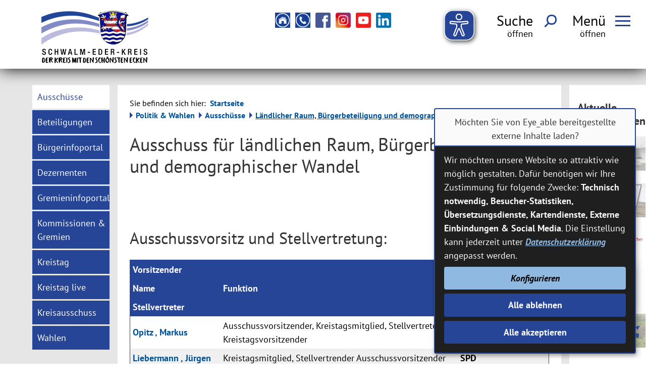

--- FILE ---
content_type: text/html;charset=UTF-8
request_url: https://www.schwalm-eder-kreis.de/Politik-und-Wahlen/Ausschuesse/Laendlicher-Raum-Buergerbeteiligung-und-demographischer-Wandel.htm?
body_size: 65928
content:


		

		
	


	

	


		
	
	
    

    


	

	


	


	

	
	


	


	




		




	

			
	
	
				<!DOCTYPE html>
				<html lang="de">
			
			<head>
				
				
<meta http-equiv="Content-Type" content="text/html; charset=utf-8" />
<meta name="lang" content="de" />
<meta name="content-language" content="de" />
<meta name="robots" content="index,follow" />
<meta name="revisit-After" content="3 days" />
<link rel="shortcut icon" href="/favicon.ico" type="image/x-icon" />
<meta name="google-site-verification" content="OSSV6u0yeBPUP5BGcTRjdUE6AIWSJlrwmwWoxvmw6TY" />
<script type="application/javascript"   src="/city_data/assets/105/klaroConfig.js"></script>
<script   defer   data-config="klaroConfig"   type="application/javascript"   src="/city_info/include/lib/klaro/v0.7/klaro.js"></script>
<!-- Matomo -->
<script>
var _paq = window._paq = window._paq || [];
/* tracker methods like "setCustomDimension" should be called before "trackPageView" */
_paq.push(['trackPageView']);
_paq.push(['enableLinkTracking']);
(function() {
var u="https://piwik.active-city.net/";
_paq.push(['setTrackerUrl', u+'matomo.php']);
_paq.push(['setSiteId', '19']);
var d=document, g=d.createElement('script'), s=d.getElementsByTagName('script')[0];
g.async=true; g.src=u+'matomo.js'; s.parentNode.insertBefore(g,s);
})();
</script>
<!-- End Matomo Code -->
<!--
Generated with active-City 3.109.17
Host: plesk11.ncserve.de
-->
<meta name="google" content="notranslate" />
<title>
Ausschuss für ländlichen Raum, Bürgerbeteiligung und demographischer Wandel
</title>


				
				
					<meta name="viewport" content="width=device-width, initial-scale=1, minimum-scale=1">

<link rel="apple-touch-icon" sizes="180x180" href="/city_data/assets/105/icons/apple-touch-icon.png">
<link rel="icon" type="image/png" sizes="32x32" href="/city_data/assets/105/icons/favicon-32x32.png">
<link rel="icon" type="image/png" sizes="192x192" href="/city_data/assets/105/icons/android-chrome-192x192.png">
<link rel="icon" type="image/png" sizes="16x16" href="/city_data/assets/105/icons/favicon-16x16.png">
<link rel="manifest" href="/city_data/assets/105/icons/site.webmanifest">
<link rel="mask-icon" href="/city_data/assets/105/icons/safari-pinned-tab.svg" color="#5bbad5">
<link rel="shortcut icon" href="/city_data/assets/105/icons/favicon.ico">
<meta name="msapplication-TileColor" content="#da532c">
<meta name="msapplication-config" content="/city_data/assets/105/icons/browserconfig.xml">
<meta name="theme-color" content="#ffffff">

<script type="application/javascript"   src="/city_data/assets/105/klaroConfig.js"></script>
<script   defer   data-config="klaroConfig"   type="application/javascript"   src="/city_info/include/lib/klaro/v0.7/klaro.js"></script>
				

				
				

	
	

	

	

	
		
		

				
				


				

				
				
					
					
				
			
<script src="/city_info/include/lib/jquery/jquery-1.12/jquery-1.12.4.min.js" type="text/javascript" nonce="TE4zcHdMUjA3YlF1enY1MzNHUXJSUT09"></script>
<script src="/city_info/include/lib/jquery/jquery-1.12/jquery-migrate-1.4.1.js" nonce="TE4zcHdMUjA3YlF1enY1MzNHUXJSUT09"></script>

<script src="/city_info/include/lib/editor/toggle_template.js" type="text/javascript" nonce="TE4zcHdMUjA3YlF1enY1MzNHUXJSUT09"></script>

<link href="/city_info/include/lib/jquery/bxslider/jquery.bxslider.min.css" rel="stylesheet" nonce="TE4zcHdMUjA3YlF1enY1MzNHUXJSUT09" />

<script src="/city_info/include/lib/jquery/jquery.easing.1.3.min.js" type="text/javascript" nonce="TE4zcHdMUjA3YlF1enY1MzNHUXJSUT09"></script>

<script src="/city_info/include/lib/jquery/jquery.fitvids.min.js" type="text/javascript" nonce="TE4zcHdMUjA3YlF1enY1MzNHUXJSUT09"></script>

<script src="/city_info/include/lib/jquery/bxslider/jquery.bxslider.min.js?timestamp=14580300" type="text/javascript" nonce="TE4zcHdMUjA3YlF1enY1MzNHUXJSUT09"></script>

<link href="/city_info/include/lib/jquery/bxslider/jquery.bxslider.ac.css" rel="stylesheet" nonce="TE4zcHdMUjA3YlF1enY1MzNHUXJSUT09" />

				

	
	

	

	

	

	
		
	

	

	
		
	

	
	
				
					

	
	

	

	

	

	
		
	

	

	
		
	

	
	
				

				
				<script type="application/javascript" nonce="TE4zcHdMUjA3YlF1enY1MzNHUXJSUT09">
					$(document).ready(function(){
						
						var cssObject = $("ul#bxslider_1 li");
						cssObject.prop('style', cssObject.prop('style').removeProperty('display') );
						$("ul#bxslider_1 li div.slider_description").removeClass("noscript");

						$('#bxslider_1').bxSlider(
							
							{
								
									pager: false,
								
								ariaHidden: false,
								auto: true,
								autoHover: false,
								pause: 8000,
								mode: 'fade',
								speed: 4000,
								controls: false,
								prevText: 'Zurück',
								nextText: 'Vor',
								autoControls: false,
								randomStart: true
							}
							
						);
					});
				</script>
			
<link rel="stylesheet" href="/city_info/include/lib/jquery/themes/jquery-ui-1.11.4.custom.css" type="text/css" media="all" nonce="TE4zcHdMUjA3YlF1enY1MzNHUXJSUT09"/>

<script src="/city_info/include/lib/jquery/jquery-ui.latest.min.js" type="text/javascript" nonce="TE4zcHdMUjA3YlF1enY1MzNHUXJSUT09"></script>
<script src="/city_info/include/lib/jquery/localization/datepicker-de.js" type="text/javascript" nonce="TE4zcHdMUjA3YlF1enY1MzNHUXJSUT09"></script>

<script src="/city_info/include/lib/search/instantsearch.js.cfm?region_id=105" type="text/javascript" nonce="TE4zcHdMUjA3YlF1enY1MzNHUXJSUT09"></script>

				<script type="application/javascript" nonce="TE4zcHdMUjA3YlF1enY1MzNHUXJSUT09">
				$( function() {
					$( "#searchtext_dropdown" ).instantsearch({
						delay: 400,
						minLength: 3,
						source: "/city_info/ajax/search/action.cfc?method=instant_search&region_id=105&modul_list=&staticResults=none"
					});
				});
				</script>
			
				<style type="text/css" nonce="TE4zcHdMUjA3YlF1enY1MzNHUXJSUT09">
					
						.fraktion_farbe_6{color:#000000;}
					
						.fraktion_farbe_7{color:#000000;}
					
						.fraktion_farbe_8{color:#000000;}
					
						.fraktion_farbe_9{color:#000000;}
					
						.fraktion_farbe_10{color:#000000;}
					
						.fraktion_farbe_11{color:#000000;}
					
						.fraktion_farbe_12{color:#000000;}
					
						.fraktion_farbe_13{color:#000000;}
					
						.fraktion_farbe_14{color:#000000;}
					
						.fraktion_farbe_15{color:#000000;}
					
				</style>
			
			<style type="text/css" nonce="#request.csp.getNonce()#">
				
					.fraktion_farbe_#id#{color:#farbe#;}
				
					.fraktion_farbe_#id#{color:#farbe#;}
				
					.fraktion_farbe_#id#{color:#farbe#;}
				
					.fraktion_farbe_#id#{color:#farbe#;}
				
					.fraktion_farbe_#id#{color:#farbe#;}
				
					.fraktion_farbe_#id#{color:#farbe#;}
				
					.fraktion_farbe_#id#{color:#farbe#;}
				
					.fraktion_farbe_#id#{color:#farbe#;}
				
					.fraktion_farbe_#id#{color:#farbe#;}
				
					.fraktion_farbe_#id#{color:#farbe#;}
				
			</style>
		
				<script type="application/javascript" nonce="TE4zcHdMUjA3YlF1enY1MzNHUXJSUT09">
				$( function() {
					$( "#searchtextside" ).instantsearch({
						delay: 400,
						minLength: 3,
						source: "/city_info/ajax/search/action.cfc?method=instant_search&region_id=105&modul_list=&staticResults=none"
					});
				});
				</script>
			

				
				
					<link rel="stylesheet" href="/city_info/include/css/main_accesskey.css" />
				

				
				

				
				

				
					<link rel="stylesheet" href="/city_info/include/css/update.css" media="screen"/>
				

				
<link rel='stylesheet' href='/city_data/css/105.css'/>


				

				<link rel='stylesheet' href='/city_data/css/105/105_class.css'/>

				
				

				<style type="text/css" nonce="TE4zcHdMUjA3YlF1enY1MzNHUXJSUT09">
					body { font-size: 1em; }
				</style>

				
				
					


<script type="text/javascript" src="/city_data/assets/105/sidebar.js"></script>


<script type="text/javascript" src="/city_data/assets/105/smartmenus/jquery.smartmenus.min.js"></script>


<script type="text/javascript" src="/city_data/assets/105/smartmenus/addons/keyboard/jquery.smartmenus.keyboard.min.js"></script>


<script type="text/javascript" src="/city_info/include/lib/jquery/jqcloud/jqcloud-1.0.4.min.js"></script>


<script type="text/javascript" src="/city_data/assets/105/design.js"></script>
<script type="text/javascript" src="/city_data/assets/105/design.custom.js"></script>


<script src="/city_data/assets/105/bxslider/4.2.12/jquery.bxslider.min.js" type="text/javascript"></script>
<link  rel="stylesheet" href="/city_data/assets/105/bxslider/4.2.12/jquery.bxslider.css" type="text/css" />
<script src="/city_data/assets/105/slider.js" type="text/javascript"></script>

<!-- Tablesaw --->

<script type="text/javascript" src="/city_data/assets/105/tablesaw/tablesaw.jquery.js"></script>
<script type="text/javascript" src="/city_data/assets/105/tablesaw/tablesaw-init.js"></script>


<script async src="/city_data/assets/105/eye_able.js"></script>
<script async src="/city_info/include/lib/eye_able/public/js/eyeAble.js"></script>


<script data-name="eye_able" async src="https://translate-cdn.eye-able.com/eye-able-translate.js"></script>

<div class="klaro_consent_placeholder" data-name="eye_able">

	<easy-speech data-name="eye_able" class="easy-speech" position="fixed" right="1%" bottom="65%"></easy-speech>
</div>
				

				
				
					<link rel="stylesheet" href="/city_info/include/css/print.css" media="print" />
				

				
				
			
				

					
					
					
					

					
				
			</head>
			<body
				class="rat_ausschuss design_id_15138  rat_ausschuss_detail pagetype_detail frame_typ_15 region_id_105 waid_755"
				>
				<noscript>
					
						
					
				</noscript>
		

			
			
				
		
			
		
		
			<div id="quicknav" style="position:absolute">
				<a name="schnellnavi" class="quicknav"><span class="hidden">Schnellnavigation</span></a>
				
					
						<a title="Seitenkopf"
							rel="nofollow"
							href="#Seitenkopf"
							class="quicknav">
							<span class="hidden">
								Seitenkopf
							</span>
						</a>
					
				
					
						<a title="Info-Bereich"
							rel="nofollow"
							href="#Info-Bereich"
							class="quicknav">
							<span class="hidden">
								Info-Bereich
							</span>
						</a>
					
				
					
						<a title="Inhaltsbereich"
							rel="nofollow"
							href="#Inhaltsbereich"
							class="quicknav">
							<span class="hidden">
								Inhaltsbereich
							</span>
						</a>
					
				
					
						<a title="Navigation"
							rel="nofollow"
							href="#Navigation"
							class="quicknav">
							<span class="hidden">
								Navigation
							</span>
						</a>
					
				
					
						<a title="Seitenfuss"
							rel="nofollow"
							href="#Seitenfuss"
							class="quicknav">
							<span class="hidden">
								Seitenfuss
							</span>
						</a>
					
				
					
						<a title="Subnavigation"
							rel="nofollow"
							href="#Subnavigation"
							class="quicknav">
							<span class="hidden">
								Subnavigation
							</span>
						</a>
					
				
			</div>
		
		
		
			<div id="center" >
				<div id="inner_center">
					<div id="wrapper_links">
						<div id="logo">
							<div class="bf_wrapper">
								<div class="hidden">
									<a name="Seitenkopf">Seitenkopf</a>
								</div>
								
<div class="context_div"
>
<div class="textblock_wrapper">
<div class="textblock1"
title=""
>
<div class="Beschreibungen textblock_text">
<div class="hidden" id="popup">
</div><div id="oben_logo"><div class="wrapper"><div id="wappen"><div id="wappen_orig"><a href="/Home.htm?" title="Home">
<img height="104" width="250" alt="Zur Startseite: www.schwalm-eder-kreis.de" title="Zur Startseite: www.schwalm-eder-kreis.de" src="/city_data/images/1/4/222641/resize_250x104.png" />
</a></div><div id="wappen_50"><a href="/Home.htm?" title="Home">
<img height="104" width="250" alt="Schwalm-Eder-Kreis - Der Kreis mit den schönsten Ecken" class="class_105_1472540520713" title="Schwalm-Eder-Kreis - Der Kreis mit den schönsten Ecken" src="/city_data/images/9/8/235389/resize_250x104.png" />
</a></div></div><div class="wrapper_rechts"><div class="tpl_div_element" id="oben_sidebar">
<nav class="menucontainer " >
<ul class="mainnavicont level_1 parent_item_id_0 no_description">
<li class="item_1 item_873253 level_1 item_float_left has_no_children">
<a
class = "item_873253 zweig_1"
target = "_self"
href = "/Home.htm?"
title = "Home">
<span class="bild ">
<img height="38" width="38" alt="Zur Startseite" title="Home" src="/city_data/images/7/4/234847/resize_38x38.jpg" class="item_img"/>
</span>
</a>
</li>
<li class="item_2 item_873254 level_1 item_float_left has_no_children">
<a
class = "item_873254 zweig_1"
target = "_self"
href = "/Buergerservice/Servicenummern.htm?"
title = "Kontakt und Servicenummern">
<span class="bild ">
<img height="38" width="38" alt="Kontakt und Servicenummern" title="Kontakt und Servicenummern" src="/city_data/images/6/4/234846/resize_38x38.jpg" class="item_img"/>
</span>
</a>
</li>
<li class="item_3 item_872811 level_1 item_float_left has_no_children">
<a
class = "item_872811 extlink zweig_1"
target = "_blank"
rel="noopener"
href = "https://www.facebook.com/schwalmederkreis"
title = "Schwalm-Eder-Kreis auf Facebook [Externer Link]">
<span class="bild ">
<img height="38" width="38" alt="Icon facebook" title="Schwalm-Eder-Kreis auf Facebook" src="/city_data/images/2/6/233862/resize_38x38.png" class="item_img"/>
</span>
</a>
</li>
<li class="item_4 item_872813 level_1 item_float_left has_no_children">
<a
class = "item_872813 extlink zweig_1"
target = "_blank"
rel="noopener"
href = "https://www.instagram.com/landkreisschwalmeder"
title = "Schwalm-Eder-Kreis auf Instagram [Externer Link]">
<span class="bild ">
<img height="38" width="38" alt="Icon instagram" title="Schwalm-Eder-Kreis auf Instagram" src="/city_data/images/3/6/233863/resize_38x38.png" class="item_img"/>
</span>
</a>
</li>
<li class="item_5 item_872815 level_1 item_float_left has_no_children">
<a
class = "item_872815 extlink zweig_1"
target = "_blank"
rel="noopener"
href = "https://www.youtube.com/SchwalmEderKreisOffiziell"
title = "Schwalm-Eder-Kreis auf Youtube [Externer Link]">
<span class="bild ">
<img height="38" width="38" alt="Icon youtube" title="Schwalm-Eder-Kreis auf Youtube" src="/city_data/images/5/6/233865/resize_38x38.png" class="item_img"/>
</span>
</a>
</li>
<li class="item_6 item_873063 level_1 item_float_left has_no_children">
<a
class = "item_873063 extlink zweig_1"
target = "_blank"
rel="noopener"
href = "https://www.linkedin.com/company/schwalm-eder-kreis"
title = "Schwalm-Eder-Kreis auf LinkedIn [Externer Link]">
<span class="bild ">
<img height="38" width="38" alt="Icon LinkedIn" title="Schwalm-Eder-Kreis auf LinkedIn" src="/city_data/images/0/3/234630/resize_38x38.jpg" class="item_img"/>
</span>
</a>
</li>
</ul>
</nav>
</div><div id="toggle_mobil">
<div class="wrapper">
<div id="head_search_toggle_button">
<input id="main-search-state" type="checkbox" />
<label class="main-search-btn" for="main-search-state">
<span class="main-search-btn-label">
<span class="main-search-btn-label-text">Suche</span>
</span>
<span class="main-search-btn-wrapper">
<span class="main-search-btn-icon"></span>
</span>
</label>
</div>
<div id="menu_toggle_button">
<input id="main-menu-state" type="checkbox" />
<label class="main-menu-btn" for="main-menu-state">
<span class="main-menu-btn-label">
<span class="main-menu-btn-label-text">Men&uuml;</span>
</span>
<span class="main-menu-btn-wrapper">
<span class="main-menu-btn-icon"></span>
</span>
</label>
</div>
</div>
</div></div></div></div><div id="mitte_logo"><div class="wrapper"><div id="header_bild"><div id="slider_wappen">
<span class="image_wrapper class_105_1472540520713" style="max-width: 419px; width: 100%"><span class="svg_wrapper svg_235390" style="width: 419px; height: 300px"><?xml version="1.0" encoding="UTF-8"?>
<svg xmlns="http://www.w3.org/2000/svg" xml:space="preserve" width="419px" height="300px" version="1.1" style="shape-rendering:geometricPrecision; text-rendering:geometricPrecision; image-rendering:optimizeQuality; fill-rule:evenodd; clip-rule:evenodd" viewBox="0 0 9570 6852" xmlns:xlink="http://www.w3.org/1999/xlink">
<defs>
<style type="text/css">
<![CDATA[
.logo_str0 {stroke:#FFF;stroke-width:43;stroke-miterlimit:22.9256}
.logo_fil10 {fill:black}
.logo_fil9 {fill:black;fill-rule:nonzero}
.logo_fil5 {fill:#FFF;fill-rule:nonzero}
.logo_fil2 {fill:#171796;fill-rule:nonzero}
.logo_fil7 {fill:#264796;fill-rule:nonzero}
.logo_fil6 {fill:#818AC3;fill-rule:nonzero}
.logo_fil8 {fill:#BAB9DD;fill-rule:nonzero}
.logo_fil3 {fill:#CC292B;fill-rule:nonzero}
.logo_fil4 {fill:#FFED00;fill-rule:nonzero}
]]>
</style>
</defs>
<g>
<path class="logo_fil5" d="M7784 1762c-18,-15 -42,-38 -90,-91 -47,-53 -130,-155 -165,-212 0,0 -3,41 -10,59 -8,18 -25,18 -55,11 -29,-7 -355,-85 -530,-111 -69,-9 -147,-19 -226,-25 -123,-9 -240,-11 -268,-11 -100,1 -225,7 -266,9 -75,5 -186,17 -310,37 -125,20 -286,55 -363,74 -77,19 -129,35 -157,34 -28,-1 -35,-21 -35,-33l0 -40c0,0 -95,172 -268,335 0,0 120,-19 160,81 39,99 39,242 45,329 5,87 53,990 55,1052 2,62 25,234 77,363 51,128 152,303 257,395 105,93 236,235 539,315 94,24 177,34 249,35 47,0 204,4 417,-81 212,-85 386,-232 487,-370 102,-138 154,-252 190,-372 37,-119 50,-249 57,-426 7,-177 20,-533 22,-605 2,-71 12,-313 14,-397 3,-84 8,-244 65,-288 56,-44 105,-36 160,-25 0,0 -33,-26 -51,-42z"/>
<path class="logo_fil2" d="M7635 1701c7,3 18,8 27,13 -133,82 -114,255 -115,323 -1,68 -7,340 -10,420 -2,80 -12,440 -13,484 -1,36 0,168 -6,287 -4,4 -11,9 -16,12 6,-6 1,-12 -5,-9 -6,3 -26,9 -26,9 0,0 1,-57 -2,-91 -2,-35 -34,-121 -44,-149 -10,-28 -52,-113 -72,-160 -20,-48 -20,-55 -14,-85 7,-29 32,-44 49,-37 16,8 18,24 8,46 -10,23 -31,33 -31,33 20,11 45,-1 67,-19 27,-22 34,-72 28,-87 -6,-15 -4,-23 1,-25 4,-1 15,-11 28,-26 14,-16 19,-52 7,-77 -12,-26 -31,-34 -36,-28 -5,5 4,11 9,23 5,11 -4,33 -24,39 -20,5 -66,4 -101,6 -34,2 -43,8 -65,21 -21,13 -44,41 -44,41 -8,-6 -19,-22 -21,-36 -1,-14 -3,-44 15,-61 19,-17 36,-10 36,-10 0,0 0,-14 -15,-31 -16,-18 -48,-14 -62,-13 -14,2 -9,-8 -6,-22 4,-14 23,-52 55,-70 32,-18 70,-12 84,-4 15,7 17,26 8,35 -9,9 -34,15 -34,15 20,10 44,19 77,-1 33,-19 25,-79 25,-79 18,-3 47,-21 71,-43 24,-22 29,-68 14,-90 -14,-23 -36,-17 -36,-17 13,12 15,24 3,38 -11,14 -34,31 -55,33 -20,2 -56,2 -94,-6 -37,-9 -72,-10 -93,-9 -62,5 -89,30 -109,45 -15,11 -16,12 -21,11 -4,-2 -7,-17 -5,-34 3,-17 12,-48 29,-88 17,-39 59,-86 67,-89 8,-3 38,7 47,12 9,5 31,17 61,14 30,-3 52,-21 71,-18 19,2 10,31 10,31 39,-1 54,-39 54,-39 51,-11 71,-58 71,-58 -30,14 -35,3 -35,3 30,-12 38,-41 38,-41 49,-28 43,-72 43,-72 -31,23 -48,4 -48,4 0,0 14,-9 18,-20 3,-10 6,-39 16,-55 11,-15 29,-17 29,-17 -5,-17 -51,-19 -51,-19 0,0 2,-18 14,-31 13,-13 36,-9 36,-9 -9,-28 -44,-34 -44,-34 7,-12 27,-60 22,-88 -4,-28 -21,-28 -21,-28 9,13 2,26 -18,34 -20,8 -36,2 -48,-2 -11,-3 -39,-1 -51,4 -12,6 -25,8 -25,8 -3,-8 -24,-30 -47,-35 -23,-5 -29,10 -29,10 13,0 21,10 19,16 -1,7 -13,8 -37,19 -25,10 -35,29 -39,33 -3,3 -13,7 -21,-3 -8,-10 -37,0 -37,0 -6,-12 -22,-17 -45,-7 -23,10 -25,25 -25,25 23,-9 31,3 29,16 -1,14 -15,35 -27,52 -12,17 -15,50 -15,50 -14,18 -20,46 -17,87 4,41 23,55 23,55 -12,7 -56,54 -84,93 -28,39 -50,88 -71,161 -21,73 -17,135 -10,197 7,63 38,126 66,177 29,51 99,135 114,155 15,19 87,105 109,134 21,29 60,80 85,140 25,61 20,140 20,140 -45,-8 -111,-35 -111,-35 0,0 -41,-68 -67,-108 -26,-41 -131,-188 -151,-214 -19,-26 -136,-169 -167,-205 -31,-36 -130,-144 -130,-144 34,5 59,2 78,-10 19,-11 31,-36 33,-68 2,-33 -8,-42 -8,-42 0,0 0,26 -13,40 -13,14 -34,9 -39,2 -4,-8 -1,-35 4,-40 5,-4 13,-20 12,-33 -2,-13 5,-8 16,-11 11,-4 29,-24 29,-24 0,0 31,-1 41,-16 11,-15 13,-48 8,-60 -5,-13 -9,-7 -9,3 0,9 -4,17 -20,10 -17,-6 -10,-36 -9,-47 2,-10 2,-46 0,-57 -3,-11 8,-30 11,-35 4,-6 9,-7 25,-27 15,-19 16,-49 7,-71 -9,-23 -11,-9 -12,-3 0,5 -4,14 -20,27 -16,14 -28,-8 -28,-15 0,-7 -4,-34 -9,-40 -4,-7 -6,-15 -5,-22 0,-7 3,-19 -5,-28 -7,-9 -12,-20 -8,-25 3,-4 2,-6 -2,-12 -4,-7 2,-15 9,-25 7,-11 8,-48 -3,-66 -12,-18 -13,-3 -15,5 -1,8 -17,14 -32,14 -14,-1 -7,-8 -3,-13 4,-4 12,-29 2,-52 -9,-23 -42,-38 -42,-38 15,-86 116,-203 116,-203 -42,-41 -95,-7 -95,-7 -65,-55 -106,-5 -106,-5 34,27 34,101 34,101 -50,-39 -118,-24 -118,-24 6,-49 68,-91 68,-91 -46,-45 -104,-19 -104,-19 -9,-8 -27,-24 -55,-24 -28,0 -52,24 -52,24 -16,-8 -37,-9 -69,-2 -31,6 -38,30 -38,30 62,12 80,82 80,82 0,0 0,0 -38,-3 -45,-3 -83,34 -83,34 0,0 -10,-26 -5,-56 5,-29 28,-60 28,-60 -61,-40 -109,6 -109,6 -44,-17 -69,7 -69,7 0,0 16,25 41,68 26,43 64,144 69,161 4,11 5,19 -2,25 -8,5 -54,34 -71,45 -17,11 1,35 5,43 5,7 7,24 4,32 -2,9 -4,26 -4,50 0,24 15,59 15,59 4,43 36,68 36,68l16 -17 26 14c20,-47 49,-75 81,-80 32,-6 43,15 58,41 15,25 9,77 9,77 -72,-20 -95,-22 -141,-21 -45,1 -102,10 -140,6 -52,-7 -72,-37 -72,-66 0,-29 21,-61 21,-61 -40,-8 -51,-5 -73,8 -23,13 -37,30 -43,58 -7,28 11,61 24,71 12,10 24,25 36,38 12,13 50,21 83,21 33,1 151,-14 151,-14 0,0 1,4 -7,9 -9,5 -12,15 -21,19 -9,3 -17,8 -21,22 -4,13 -12,13 -18,7 -6,-5 -22,-18 -44,-18 -21,0 -49,21 -59,30 -9,10 -26,-1 -34,-9 -9,-9 0,-31 0,-31 -29,-4 -46,29 -46,29 -182,-142 -234,-224 -234,-224 -6,-11 4,-20 12,-22 7,-2 14,-5 25,-6 12,-1 24,-15 26,-38 2,-24 -10,-68 -10,-68 6,-5 13,-22 13,-48 0,-25 -6,-49 -44,-69 -38,-20 -61,10 -61,10 31,4 34,35 33,42 -1,7 -7,9 -16,4 -9,-4 -22,-4 -36,10 -13,14 -7,41 -7,48 1,7 1,15 -5,15 -6,0 -20,-13 -25,-31 -4,-18 -4,-53 -4,-66 -1,-14 -18,-38 -39,-43 -21,-6 -37,-13 -45,-23 -8,-9 -26,-25 -52,-28 -27,-3 -58,11 -80,35 -23,24 -14,42 -14,42 2,-6 24,-16 39,-17 16,0 28,14 28,14 -23,17 -12,49 0,66 13,18 51,31 51,31l3 58c-18,-3 -55,-35 -67,-38 -12,-4 -30,0 -35,5 -6,5 -10,7 -20,7 -11,0 -16,-1 -31,8 -16,8 -29,16 -43,44 -13,28 -10,58 -3,74 7,15 18,3 18,-3 0,-7 8,-20 16,-27 9,-8 15,0 16,8 1,8 11,21 29,33 18,12 61,4 71,0 10,-4 24,1 33,12 9,11 -2,15 -12,19 -11,5 -27,18 -36,37 -10,19 -1,38 4,42 5,4 2,11 -7,15 -9,3 -22,1 -39,3 -16,3 -15,14 -7,20 7,7 14,18 28,23 14,6 52,3 59,-1 8,-5 17,-1 22,1 5,2 21,5 42,0 21,-4 33,-18 37,-24 5,-5 13,-5 18,1 4,7 4,18 -7,32 -12,14 -22,9 -34,9 -11,0 -6,14 4,26 9,11 21,30 27,39 6,9 14,9 26,17 11,8 15,38 14,47 0,9 1,27 -22,40 -24,13 -36,6 -47,-2 -10,-8 -12,-3 -11,7 0,10 14,26 28,37 13,11 26,15 31,18 5,3 23,17 27,17 4,0 14,8 27,24 14,16 41,18 50,14 10,-3 11,8 11,19 0,10 26,28 26,28 0,0 0,22 9,32 9,10 32,9 32,9 1,6 23,29 23,29 0,0 -5,8 -21,10 -16,2 -25,-11 -25,-11 0,0 -10,23 2,42 8,12 45,35 45,35l-137 76c-21,10 -28,-15 -26,-25 3,-10 6,-25 -6,-41 -12,-17 -30,-14 -41,-14 -12,0 -15,0 -22,-6 -8,-6 -35,-13 -46,-13 -11,1 -45,1 -71,23 -25,22 -20,59 -20,59 0,0 28,-19 43,-19 15,1 -1,15 -1,33 0,18 31,37 40,38 9,2 14,9 23,18 9,8 -1,8 -10,9l-38 0c0,0 -16,-3 -24,-4 -6,-1 -15,-2 -27,-1 -33,1 -52,40 -52,40 -14,-1 -32,2 -49,24 -17,22 -19,53 -19,74 1,21 15,47 21,45 5,-2 10,-16 10,-25 0,-10 17,-29 22,-32 5,-3 11,7 17,20 5,12 29,31 58,23 29,-8 45,-40 45,-40 4,2 37,6 37,6 0,0 -26,26 -36,51 -9,25 13,55 13,55 0,49 12,66 31,81 19,16 50,11 50,11 0,0 -13,-7 -19,-23 -7,-17 3,-25 13,-25 10,0 30,-6 47,-24 17,-19 23,-40 26,-66 3,-25 22,-38 26,-38 4,0 7,17 20,30 12,14 31,18 44,17 13,0 13,25 10,35 -3,10 -24,37 -24,37 23,12 37,-4 53,-19 16,-16 21,-50 22,-61 1,-10 15,-23 20,-34 6,-11 4,-38 0,-48 -3,-10 -9,-16 -3,-20 6,-4 14,0 22,9 8,10 3,37 3,37 0,0 26,-3 31,-11 6,-8 12,-14 19,-14 7,0 16,-5 20,-8 4,-4 13,-8 18,-5 5,4 18,6 23,5 5,-2 26,7 37,30 12,24 6,38 -10,51 -16,13 -36,14 -36,14 8,19 36,27 69,21 33,-6 47,-44 54,-59 6,-16 16,-32 20,-39 5,-7 10,-11 16,-10 6,0 11,-5 16,-10 6,-4 11,-6 20,-7 8,0 16,2 26,8 10,5 34,2 34,2 4,6 3,15 -4,24 -7,9 -24,15 -24,15 0,0 4,8 22,10 19,1 49,-17 49,-17 0,0 36,38 66,61 31,22 81,56 99,65 17,9 74,29 120,53 45,23 67,42 67,42l7 -7c4,3 8,8 8,8l-5 6 8 9 6 -6c0,0 3,3 7,7l-4 6c9,12 16,25 16,25 0,0 -20,-4 -54,-16 -35,-12 -98,-31 -171,-31 -73,-1 -142,21 -203,39 -60,18 -128,32 -164,28 -36,-4 -118,-32 -173,-47 -55,-15 -112,-23 -144,-21 -32,2 -91,16 -137,31 -46,15 -98,32 -146,41 -47,8 -114,-8 -124,-11 -10,-3 -13,-2 -6,4 0,0 1,1 1,1 -9,-3 -14,-6 -16,-8 -4,-50 -6,-97 -6,-117 0,-45 -13,-491 -13,-528 0,-36 -11,-507 -12,-583 -1,-77 -1,-135 -38,-209 -27,-55 -61,-79 -77,-88 2,-1 5,-3 9,-5 1,1 3,2 7,0 7,-4 67,-32 140,-58 72,-25 181,-62 247,-82 67,-20 167,-37 213,-47 46,-10 179,-36 256,-47 77,-11 217,-23 272,-25 55,-2 238,0 294,4 56,3 184,21 252,32 68,11 184,32 294,57 110,24 196,49 283,77 77,25 163,63 189,74 0,0 3,1 7,3zm-160 1719c4,-1 13,-4 22,-8 -15,73 -36,143 -59,201 -6,3 -13,4 -15,4 3,-1 4,-3 4,-4 1,-4 -9,-7 -18,-6 -10,0 -42,2 -76,-6 -34,-9 -119,-42 -158,-48 -40,-7 -97,-9 -144,-3 -63,8 -115,28 -132,32 -16,5 -70,25 -138,27 -68,2 -104,-12 -142,-22 -37,-9 -111,-39 -151,-42 -40,-3 -92,-1 -128,10 -35,10 -110,36 -162,46 -53,9 -75,20 -143,6 -47,-10 -120,-37 -155,-46 -35,-10 -74,-15 -100,-15 -27,-1 -83,6 -107,13 -16,6 -75,22 -97,29 -22,6 -75,25 -93,26 -18,1 -57,4 -66,3 -8,0 -16,-1 -7,3 -6,0 -10,0 -13,-1 -25,-66 -45,-132 -56,-179 16,6 55,18 112,13 69,-6 116,-19 173,-32 57,-13 112,-26 171,-25 58,1 126,23 178,36 51,14 78,24 144,16 66,-7 101,-17 153,-31 52,-14 103,-27 168,-26 66,1 110,15 193,36 83,20 104,21 154,20 50,-1 74,-8 144,-27 71,-19 110,-25 168,-24 59,0 145,25 185,36 41,11 79,15 111,17 31,2 70,1 81,-9 12,-11 8,-22 -1,-20zm-140 363c3,1 11,3 19,4 -23,37 -49,74 -84,121 -10,13 -20,26 -31,38 -4,-2 -9,-4 -12,-5 3,-2 1,-8 -4,-10 -7,-3 -46,-14 -67,-17 -44,-6 -67,-11 -128,-5 -61,7 -133,31 -192,49 -60,17 -106,10 -132,6 -27,-4 -89,-27 -154,-43 -65,-17 -108,-20 -159,-15 -52,4 -122,31 -150,39 -29,8 -97,24 -126,25 -29,0 -89,-5 -135,-20 -32,-10 -98,-28 -119,-33 -21,-6 -63,-14 -121,-10 -58,3 -111,22 -121,26 -9,4 -9,6 -7,10 0,2 0,3 1,3 -3,2 -5,4 -7,5 -43,-48 -86,-103 -122,-158 5,0 14,0 27,1l0 0c-9,0 -12,-1 -10,4 0,0 18,16 20,19 1,2 8,1 14,-3 7,-4 87,-25 131,-38 43,-14 109,-22 175,-10 66,13 93,22 136,35 43,12 77,17 127,16 50,-1 75,-10 132,-25 56,-14 124,-35 199,-33 75,1 119,15 161,26 43,12 113,29 149,30 36,1 90,-7 155,-23 66,-15 134,-35 196,-36 61,0 112,15 142,23 29,8 70,21 75,22 5,1 10,2 15,-2 4,-4 15,-11 9,-15 -1,0 -1,-1 -2,-1zm-269 311l18 0c-18,14 -35,26 -51,36 -20,13 -41,25 -61,37 -34,18 -68,36 -103,52 -126,59 -264,91 -403,99 -86,5 -173,-4 -257,-20 -189,-35 -347,-127 -447,-200 8,0 19,0 19,0l35 25c23,-2 107,10 150,24 43,15 95,28 129,28 34,0 104,-13 146,-23 41,-10 143,-35 193,-36 50,-2 91,2 166,23 74,21 128,29 172,29 44,0 84,-11 116,-19 32,-8 74,-21 103,-21 29,0 42,-13 50,-18 9,-6 25,-16 25,-16zm-738 -1928c10,5 12,11 8,18 -4,8 -24,37 -31,41 -7,5 -15,9 -26,6 -10,-4 -33,-18 -33,-26 -1,-8 -1,-20 -5,-22 -4,-3 -14,-5 -18,-8 -5,-2 -13,-13 10,-14 6,0 86,1 95,5z"/>
<path class="logo_fil3" d="M7103 3149l13 17 -8 14c0,0 -15,-2 -19,-1l14 -30zm-23 -32l18 24 -17 37 -27 0c9,-16 26,-61 26,-61zm85 -375c8,11 12,5 6,-2 -6,-6 -23,-40 -28,-66 -5,-25 -7,-48 -7,-59 -1,-10 -3,-21 -5,-5 -1,10 3,47 7,62 3,15 10,44 27,70zm263 21c-10,16 -15,16 -19,17 -5,1 -8,-2 -1,-11 7,-9 10,-28 3,-47 -6,-18 -29,-28 -57,-21 -26,6 -45,34 -47,62l-21 0c1,-18 5,-35 20,-52 21,-22 36,-27 44,-28 7,-2 4,-5 -4,-5 -8,1 -50,19 -62,60 -3,8 -5,17 -5,25l-22 0c-1,-17 1,-32 4,-43 4,-14 11,-23 11,-23 0,0 -9,2 -16,21 -5,13 -8,28 -8,45l-40 0c-1,-1 -2,-3 -2,-5 -10,-17 -35,-60 -39,-103 -2,-30 -1,-42 4,-61 4,-16 5,-14 14,-26 0,0 -11,-1 -19,18 -8,19 -7,53 -3,78 4,24 18,70 35,97 0,1 1,2 1,2l-124 0c-3,-3 -5,-6 -7,-9 -19,-24 -81,-114 -95,-147 -11,-25 -26,-68 -34,-102l65 0c0,0 0,0 0,0 2,7 7,12 9,11 2,0 2,-6 0,-10 0,-1 0,-1 0,-1l15 0c4,14 13,43 19,57 7,17 21,45 32,58 11,14 12,11 12,11 0,0 -6,-13 -12,-21 -3,-5 -18,-31 -26,-52 -8,-21 -14,-44 -17,-53l44 0c-3,17 -4,52 -4,59 1,8 5,14 6,4 0,-7 -1,-37 3,-63l26 0c-2,7 -4,14 -5,20 -7,31 -8,78 -6,95 2,18 14,50 23,56 0,0 -14,-27 -15,-65 0,-39 1,-64 11,-97 1,-3 2,-6 3,-9l25 0c-8,33 -7,62 -1,77 0,0 11,-36 33,-50 22,-15 50,-9 60,8 0,0 -48,14 -52,72 -3,58 23,115 41,131 0,0 -1,-60 43,-95 45,-36 60,-33 91,-35 30,-1 83,-1 95,-8 13,-7 20,-22 21,-30 0,-7 6,-16 12,-1 5,16 -2,34 -15,49 -12,15 -30,28 -56,26 -25,-1 -49,-3 -77,7 -28,10 -32,25 -32,25 0,0 28,-19 59,-21 10,0 45,1 58,27 13,26 17,46 5,69 -2,3 -3,5 -4,7zm-266 -703c4,-4 7,-6 5,-8 -3,-2 -5,-4 -10,-1 -6,3 -32,26 -59,59 -27,32 -40,51 -42,62 -1,5 16,-16 22,-25 6,-9 28,-35 47,-55 18,-20 33,-28 37,-32zm6 -42c3,-1 2,-5 -1,-3 -3,1 -6,3 -7,6 -2,4 1,8 3,4 2,-4 3,-6 5,-7zm26 28c12,-3 32,-22 32,-22 -5,0 -16,8 -27,13 -10,6 -21,7 -21,7 0,0 4,4 16,2zm192 -24c9,-2 12,-5 9,-7 -4,-2 -9,-2 -18,4 -10,5 -15,16 -15,16 0,0 15,-11 24,-13zm-105 90c-3,1 -29,9 -51,7 -24,-2 -34,-7 -38,-14 0,0 8,-10 13,-15 0,0 -21,-8 -57,28 -33,33 -61,77 -79,125l-20 0c6,-15 12,-28 19,-40 15,-28 34,-54 55,-79 22,-25 33,-35 39,-41 7,-6 9,-8 7,-9 -2,-1 -12,8 -19,14 -6,5 -35,29 -60,65 -26,35 -41,64 -49,87 0,1 0,2 0,3l-79 0c9,-25 19,-48 29,-66 20,-38 41,-65 66,-93 25,-28 47,-45 63,-53 0,0 -4,-15 -7,-22 -4,-8 -2,-14 3,-20 0,-2 1,-3 1,-4l56 0c0,1 0,1 0,2 0,9 5,6 7,0 0,-1 1,-1 1,-2l170 0c-8,8 -18,20 -23,30 -9,16 -21,22 -21,22 0,0 17,1 24,-10 6,-12 14,-26 28,-39 1,-1 2,-2 4,-3l35 0c-5,3 -10,8 -14,16 0,0 11,-5 23,-10 11,-4 26,-10 46,2 20,12 39,11 45,12 0,0 -16,20 -34,26 -18,5 -40,6 -51,6 -11,-1 -21,-1 -21,-1 0,0 11,5 29,8 19,4 31,3 31,3 0,0 -15,15 -31,15 -16,0 -37,-6 -59,-3 -21,3 -31,16 -38,28 0,0 7,-3 21,-12 14,-8 33,-9 52,1 19,10 41,28 41,28 0,0 -8,8 -26,8 -18,0 -23,-4 -31,-9 -8,-5 -17,-4 -24,-1 0,0 21,7 26,19 4,12 0,24 -6,29 -6,4 -8,1 -8,-8 0,-10 -4,-17 -12,-23 -8,-6 -15,-2 -25,2 -9,5 -51,35 -94,14 0,0 7,-7 18,-10 11,-3 19,-7 25,-13zm8 -86c-17,13 -26,21 -40,28 -15,7 -28,10 -38,9 -10,-2 -27,-3 -27,-3 6,16 32,20 50,20 17,0 26,-9 26,-9 -24,4 -25,0 -25,0 0,0 21,-11 31,-19 9,-7 22,-24 23,-26zm17 86c1,0 6,-2 9,-2 2,-1 5,-4 -2,-4 -5,0 -7,5 -7,6zm33 -64c-2,0 -12,1 -24,7 -14,6 -30,21 -37,26 -7,4 -15,15 -42,15 -7,0 -9,3 -4,4 0,0 16,1 33,-4 16,-6 24,-12 31,-21 8,-9 18,-14 30,-19 10,-3 13,-7 13,-8zm104 1111c3,31 2,58 -1,73 -2,14 -15,25 -14,8 2,-16 4,-55 -3,-98 -6,-32 -19,-78 -35,-119l17 0c1,3 2,5 3,7 16,50 31,97 33,129zm-21 32c0,22 -4,53 -7,58 -3,6 -12,5 -12,-9 0,-14 4,-53 0,-83 -5,-30 -18,-78 -33,-117 -2,-5 -4,-11 -6,-17l18 0c10,26 19,53 24,73 12,43 16,72 16,95zm-25 -28c2,15 -1,68 -1,79 0,10 -8,10 -17,10 -10,0 -36,-5 -42,-10 -5,-5 -8,-11 -6,-22 1,-11 -1,-66 -12,-100 -9,-29 -26,-67 -42,-97l82 0c10,26 18,51 23,69 6,21 14,56 15,71zm-236 22l-15 -1c0,0 -2,-2 -2,-8 0,-5 -10,-1 -10,-1l-11 -18c0,0 1,-4 1,-9 0,-6 -9,-2 -9,-2l-11 -14c0,0 1,-8 0,-14 0,-5 -9,-3 -9,-3l-12 -15c0,0 4,-13 3,-17 -2,-4 -12,3 -12,3l-9 -14c0,0 3,-12 0,-18 -4,-7 -11,1 -11,1l-5 -4c0,0 0,-19 -3,-25 0,-1 -1,-2 -1,-3l17 0c41,64 99,162 99,162zm-82 -1200l28 0c0,1 -1,2 -1,2 -3,7 -3,37 -3,37 0,0 -15,-5 -22,-32 -1,-3 -2,-5 -2,-7zm-440 1079c0,-4 -5,0 -11,2 -5,3 -23,3 -23,3 -6,0 -2,5 0,5 3,0 8,1 15,0 6,-1 19,-6 19,-10zm34 23c3,-1 2,-8 -4,-6 -6,3 -11,6 -11,6 -5,4 -2,5 4,4 7,0 7,-3 11,-4zm30 24c2,-2 -1,-6 -3,-5 -3,2 -10,5 -10,5 -3,2 -2,6 3,4 5,-2 8,-2 10,-4zm13 71c0,0 -11,-26 -56,-55 -34,-22 -90,-41 -108,-45 -17,-5 -63,-6 -63,-6 0,0 9,6 30,9 21,3 64,15 96,28 32,14 61,32 76,46 15,14 25,23 25,23zm17 -32c1,-3 -4,-3 -7,-3 -2,1 -2,4 1,4 4,0 5,2 6,-1zm-134 -102c-2,1 -7,4 -19,8 -13,4 -35,10 -35,10 -6,4 2,8 6,7 4,0 19,-4 26,-7 6,-3 20,-16 22,-18zm366 29c10,-6 28,-40 35,-54l8 0 5 7c0,0 -5,16 -13,37 -8,22 -22,50 -22,50 15,-9 45,-81 45,-81l13 13c0,0 -14,39 -19,50 -5,12 -24,46 -24,46 15,2 49,-82 49,-82l12 17c-5,22 -16,47 -27,66 -10,18 -10,22 -10,23 0,0 3,2 9,-8 7,-10 36,-71 36,-71l12 16c0,0 -3,15 -13,42 -10,27 -25,37 -25,37 -17,3 -40,8 -79,20 -39,11 -90,29 -148,42 -57,13 -117,2 -121,-1 -4,-3 -43,-46 -43,-46l-2 2c-4,-4 -7,-7 -7,-7l-9 -9c0,0 -4,-5 -8,-8 -15,-27 -115,-69 -153,-85 -38,-15 -67,-36 -110,-68 -1,0 -2,-1 -3,-2l29 0c24,16 94,49 140,41 0,0 2,-7 8,-10 7,-3 23,-14 23,-14 0,0 -16,5 -25,6 -8,2 -27,11 -37,12 -10,1 -14,-1 -14,-1 0,0 -19,-6 -24,-10 0,0 10,-2 29,-6 19,-3 33,-9 39,-18l406 0c-4,11 -3,11 -3,11 2,-3 5,-6 7,-11l25 0c-5,14 -10,22 -10,22 5,-3 10,-11 15,-22l29 0c-3,7 -6,14 -9,20 -7,17 -15,32 -16,34zm-104 -314l-24 0c-7,-3 -16,-6 -16,-6 0,0 0,0 0,-13 0,-12 -3,-9 -8,-9 -5,1 -12,-13 -13,-17 0,-4 -5,-8 -9,-8 -5,0 -13,-6 -13,-16 0,-10 -4,-8 -12,-9 -8,0 -12,-9 -11,-15 0,-6 -2,-11 -7,-10 -6,0 -10,-6 -10,-14 0,-8 -9,-8 -15,-5 -5,3 -9,-9 -7,-15 1,-6 -11,-5 -15,-5 -4,1 -3,-9 -3,-15 0,-7 -7,-8 -12,-8 -5,1 -11,-4 -11,-4 1,-10 -3,-17 -16,-17 -14,0 -6,-2 -6,-15 0,-13 -17,-16 -17,-16l8 -13c0,0 90,86 111,109 14,16 66,76 106,121zm-185 -535c3,0 5,-3 0,-3 -3,-1 -3,3 0,3zm38 -90c1,2 6,0 4,-3 -3,-2 -8,-7 -12,-9 -4,-2 -8,0 -4,3 4,3 10,7 12,9zm28 -108c0,0 -10,-15 -22,-23 -13,-8 -24,-11 -29,-9 -4,2 -8,8 3,10 12,2 32,11 48,22zm-67 165c2,0 22,0 36,12 16,13 25,25 32,32 1,2 2,3 3,4l-25 0c-2,-2 -3,-4 -5,-5 -10,-8 -20,-2 -20,-2 0,0 10,0 17,7l-56 0c3,-8 6,-34 2,-46 -4,-12 1,-16 5,-20 3,-4 5,-31 5,-31 7,-7 12,-24 11,-30 0,-7 -3,-21 -3,-29 0,-7 -1,-22 -3,-31 -1,-8 -4,-22 -4,-37 0,-15 -1,-23 -5,-33 0,0 0,-1 0,-1l58 0c10,5 20,12 25,18 9,9 23,36 30,50 6,13 17,31 30,32 13,1 26,-11 31,-16 4,-4 9,-2 8,6 -1,7 -2,13 -12,24 -10,12 -27,11 -41,6 -22,-7 -39,-25 -47,-37 -8,-11 -18,-25 -29,-32 -12,-7 -25,2 -25,2 0,0 15,0 22,6 7,6 14,15 23,30 11,16 28,32 38,37 8,4 18,7 19,13 1,6 -6,15 -26,11 -19,-3 -30,-26 -41,-34 -12,-8 -24,-2 -24,-2 11,1 24,16 30,27 7,10 13,13 27,23 15,9 29,29 33,43 4,14 -2,20 -5,14 -3,-5 -12,-18 -25,-31 -12,-13 -33,-13 -33,-13 9,4 31,20 43,35 11,16 19,55 20,65 2,11 -1,12 -5,9 -5,-2 -10,-12 -12,-24 -1,-1 -1,-3 -2,-4 -3,-12 -12,-27 -17,-36 -6,-9 -22,-28 -42,-37 -19,-10 -32,-4 -32,-4 0,0 15,5 26,10 10,5 34,27 41,37 3,5 8,18 13,30l-15 0c-5,-7 -13,-20 -17,-24 -5,-6 -16,-20 -30,-26 -13,-6 -15,-6 -27,2zm127 544c6,1 9,5 8,20 0,1 -1,3 -1,4l-19 0c2,-6 3,-12 3,-14 0,-6 3,-11 9,-10zm-19 -23c4,6 7,14 4,27 -1,4 -3,12 -5,20l-27 0c7,-13 13,-32 15,-39 3,-9 8,-14 13,-8zm-21 -24c6,3 2,26 -2,41 -3,9 -6,21 -9,30l-27 0c13,-18 20,-45 22,-52 1,-9 9,-21 16,-19zm-17 -18c2,6 -3,35 -11,52 -4,11 -11,27 -16,37l-38 0c9,-12 39,-60 47,-79 9,-19 16,-15 18,-10zm-107 27c28,-20 40,-51 47,-64 8,-13 10,-12 16,-5 6,6 0,22 -11,42 -10,20 -31,58 -31,58 25,-19 40,-56 47,-71 8,-15 11,-11 15,-9 4,1 6,4 4,14 -3,10 -12,29 -24,52 -11,20 -19,40 -22,45l-215 0c6,-8 11,-16 16,-25 14,-26 13,-60 13,-60l31 -1c0,0 28,24 49,22 19,-2 31,-16 42,-35 11,-19 1,-34 1,-34 0,0 -4,12 -13,19 -9,6 -16,-4 -8,-11 7,-8 11,-27 12,-34 0,-7 -2,-15 0,-17 2,-2 16,-12 20,-19 4,-8 13,2 12,10 -1,8 -12,27 -16,35 -5,9 -2,11 3,9 6,-2 11,-19 17,-28 7,-9 9,-14 16,-6 6,8 -2,26 -10,44 -8,16 -24,49 -26,53 18,-18 31,-53 40,-65 8,-13 10,-16 17,-12 6,5 0,15 -9,38 -9,20 -30,52 -33,55zm-57 -567c0,0 4,-16 -2,-27 -6,-11 -13,-17 -16,-14 -3,2 0,5 4,10 3,4 14,21 14,31zm11 -48c0,0 5,-5 5,-13 -1,-8 -6,-17 -6,-17 0,0 10,-9 3,-21 -6,-12 -5,-14 -12,-17 -7,-4 -15,-2 -12,0 4,2 16,12 17,18 1,6 0,8 -6,8 -5,1 -11,3 -7,6 5,2 15,12 16,18 2,5 2,18 2,18zm47 34c10,10 20,24 19,41 -1,18 -13,13 -16,8 -2,-4 -12,-9 -18,-12 -6,-2 -21,-16 -21,-16 0,15 14,24 19,28 5,3 15,10 18,19 4,9 14,26 8,42 -8,16 -13,0 -18,-7 -5,-7 -18,-11 -18,-11 4,6 10,19 15,31l-73 0c1,-3 3,-9 4,-16 0,0 12,-12 8,-30 -4,-18 -10,-28 -18,-35 -9,-7 -17,-5 -10,2 7,6 19,19 20,28 1,9 3,19 0,21 -3,3 -4,-6 -8,-9 -4,-2 -8,-2 -11,-1 -3,0 -5,4 0,5 5,2 10,10 10,17 0,6 0,13 -1,18l-94 0c-3,-21 -14,-29 -14,-29l11 -18c8,2 12,9 14,14 2,4 5,21 5,21 0,0 1,-14 0,-22 -1,-8 -17,-22 -17,-22l9 -17c14,10 25,10 25,10 -6,-2 -22,-16 -22,-16l4 -15c0,0 15,12 24,15 10,4 19,1 19,1 -24,-7 -40,-23 -40,-23 1,-3 3,-17 3,-17 0,0 17,6 25,6 7,0 13,-2 13,-2 0,0 -2,-1 -16,-3 -13,-3 -18,-10 -18,-10l0 -22c15,8 24,5 29,4 6,0 23,-2 23,-2 0,0 -5,-2 -27,-3 -22,-1 -24,-13 -24,-13l-1 -14c0,0 13,2 21,1 8,-1 15,-10 15,-10 -3,2 -13,6 -22,6 -8,-1 -18,-11 -18,-12 2,-4 -3,-18 -3,-18 0,0 16,7 38,2 22,-6 22,-15 22,-15 -14,9 -32,9 -47,6 -15,-3 -12,-10 -12,-10 43,-4 53,-17 58,-23 4,-4 4,-7 4,-8l31 0c-1,1 -2,2 -1,3 6,4 8,10 13,11 5,1 6,2 4,-4 -3,-5 -6,-9 -10,-10l28 0c5,3 14,9 21,11 11,5 22,13 29,20 6,8 2,12 -6,9 -8,-3 -18,1 -18,1 18,6 38,24 40,34 2,10 -6,11 -13,7 -7,-4 -19,1 -19,1 0,0 19,11 26,21 7,10 9,28 1,32 -7,5 -20,0 -22,-1zm18 -130c4,6 9,18 6,20 -3,3 -13,-4 -17,-11 -4,-7 -12,-10 -20,-13 -1,0 -3,-1 -5,-1l31 0c2,2 4,4 5,5zm-35 520c2,13 -4,25 -9,36 -5,12 -13,3 -17,-5 -4,-8 -11,-23 -13,-33 0,-1 0,-2 0,-3l37 0c1,1 1,3 2,5zm-422 78c-10,7 -22,26 -26,33 -4,6 -6,1 -6,-11 1,-12 9,-30 16,-39 8,-10 28,-25 28,-25 -14,3 -38,14 -55,26 -14,10 -16,25 -26,48 -10,22 -32,33 -43,34 -10,0 -9,-9 -6,-11 4,-2 9,-10 13,-18 5,-7 6,-29 7,-42 1,-13 9,-32 23,-45 13,-14 32,-29 36,-33l129 0c1,1 4,1 9,1 8,-1 32,-1 36,-1 0,0 1,0 2,0l103 0c2,1 4,3 5,4 3,3 -1,7 -11,11 -10,5 12,11 20,9 7,-3 18,-15 23,-22 1,-1 2,-1 2,-2l57 0c-1,6 -1,12 -1,18 0,12 6,26 17,46 12,20 12,29 8,52 -4,23 5,35 13,42 8,6 22,3 24,1 3,-2 10,-1 4,10 -6,10 -28,15 -43,12 -15,-4 -27,-20 -40,-40 -12,-20 -8,-48 -8,-55 0,-8 -8,-17 -10,-14 -1,3 2,6 3,10 1,5 1,13 -1,28 -1,15 2,24 4,30 1,7 -6,9 -23,3 -17,-6 -21,-33 -21,-43 1,-10 0,-30 -1,-35 0,7 -2,22 -7,35 -6,13 -2,26 -2,37 -1,11 -5,7 -13,-3 -8,-9 -8,-17 -8,-25 0,-8 2,-19 2,-19 -9,7 -8,21 -7,35 2,13 18,28 33,47 16,20 14,47 11,59 -2,7 -10,18 -18,27l-21 0c0,-4 0,-10 -2,-19 -3,-22 -13,-33 -23,-43 -10,-11 -14,-29 -14,-29 -5,16 10,42 10,42 -8,0 -14,-4 -21,-17 -8,-12 -8,-27 -6,-44 1,-15 10,-30 11,-31 -15,4 -21,36 -21,46 0,10 -5,10 -10,3 -6,-7 -10,-32 -3,-53 6,-20 15,-30 15,-30 -16,-1 -28,46 -29,54 0,9 0,12 -4,11 -4,0 -12,-10 -18,-25 -6,-15 -6,-28 -1,-46 4,-17 19,-32 21,-34 -13,7 -23,16 -33,38 -10,21 -4,35 -4,49 -1,15 0,32 -6,44 -7,12 -28,47 -43,53 -16,6 -11,-4 -7,-8 4,-5 18,-33 24,-48 6,-15 -1,-34 -1,-34 0,10 -3,30 -14,53 -12,23 -31,48 -58,55 -26,7 -29,-3 -29,-5 0,-2 1,-3 8,-2 7,0 21,-4 37,-19 15,-15 18,-37 17,-48 0,-12 0,-28 1,-39 2,-12 12,-25 12,-25 -5,1 -12,5 -16,20 -4,14 -5,24 -5,43 0,19 -3,22 -9,33 -6,10 -12,4 -12,0 0,-3 -5,-11 -11,-21 -5,-11 -8,-23 -8,-35 0,-11 4,-27 9,-34 4,-6 11,-27 12,-30zm381 -48c6,16 13,33 12,48 -2,15 -10,36 -18,44 -8,9 -6,-4 -5,-15 2,-11 -1,-29 -4,-40 -4,-10 -15,-22 -22,-41 -4,-9 -4,-21 -3,-31l30 0c0,12 5,24 10,35zm-35 -879c14,-3 23,12 23,22 0,10 -7,26 -23,25 -17,0 -18,-17 -17,-22 0,-8 4,-21 17,-25zm-32 324l19 0c-2,2 -5,5 -13,11 -11,10 -30,14 -50,12 -20,-3 -16,-10 -16,-10 11,1 43,-3 60,-13zm-72 1038l78 0c-3,2 -15,8 -31,10 -15,3 -31,8 -39,8 -9,1 -13,2 -13,2l-25 -15c0,0 14,-1 30,-5zm8 -780l-22 0c0,-5 0,-9 0,-9l9 -12c4,5 10,14 13,21zm-18 -198c4,9 14,28 13,67 -2,39 -18,61 -18,61 -13,-13 -48,-38 -48,-38 0,0 7,-37 2,-64 -3,-20 -12,-44 -17,-59 -4,-14 6,-7 10,-1 5,6 10,10 17,36 7,26 5,47 5,57 0,11 3,3 4,-14 1,-16 -4,-56 -4,-67 0,-10 12,9 17,21 5,12 11,41 11,55 0,13 4,5 4,-5 0,-10 -5,-41 -8,-55 -3,-14 8,-2 12,6zm-45 697c-2,0 -14,2 -25,10 -5,3 -10,7 -13,11l-61 0c2,-7 6,-15 14,-22 16,-16 32,-20 38,-22 8,-3 13,-7 8,-10 -5,-2 -20,0 -32,5 -11,5 -25,18 -31,27 -4,5 -6,14 -9,22l-83 0c15,-3 31,-15 31,-15 19,-5 35,-11 61,-32 26,-20 35,-50 35,-50 11,-5 16,10 40,38 24,27 55,29 55,29 9,5 9,16 6,30l-54 0c8,-9 18,-19 20,-21zm34 -557c-2,8 -11,15 -11,15 -12,-14 -29,-29 -51,-39 -23,-11 -71,-17 -121,-17 -51,-1 -117,8 -154,12 -37,3 -69,4 -97,-7 -28,-11 -36,-30 -46,-51 -9,-22 -3,-42 -1,-45 3,-3 -3,-4 -6,5 -3,9 -2,22 -1,31 1,9 -8,7 -14,-3 -5,-11 -8,-32 -2,-45 6,-14 27,-38 47,-45 19,-8 39,-5 39,-5 0,0 -14,22 -20,42 -6,20 -8,34 -2,55 6,20 25,36 48,46 23,10 58,8 64,7 6,0 3,-3 -5,-3 -9,0 -41,-4 -59,-14 -18,-9 -21,-20 -21,-20 13,10 38,16 63,19 26,2 63,-2 85,-4 22,-2 76,-6 109,-4 32,2 75,13 102,24 26,11 54,46 54,46zm-23 18c4,5 1,12 -3,16 -4,4 -16,13 -28,19 -6,3 -12,4 -18,5l-14 0c-2,-1 -5,-4 -2,-6 0,0 13,-13 20,-23 7,-10 12,-20 15,-26 1,-2 3,-6 9,-3 5,4 16,12 21,18zm-24 -140c5,21 4,30 4,37 0,8 -3,33 -3,33l-13 -7c0,0 2,-49 -2,-67 -5,-19 -19,-43 -27,-51 -8,-8 -7,-11 -3,-11 5,0 13,3 21,13 9,11 19,32 23,53zm-18 114c1,1 6,5 6,5 0,0 -13,24 -22,37 -10,12 -22,22 -22,22 0,0 -6,0 -9,-2 -3,-1 -2,-4 0,-6 0,0 20,-20 28,-32 7,-12 8,-13 11,-18 2,-4 6,-8 8,-6zm-54 -506c13,18 -3,42 -24,39 -9,-2 -12,-11 -13,-19 0,-2 0,-3 1,-4 1,-9 7,-20 16,-23 7,-2 16,1 20,7zm-29 572l-99 0c-8,-7 -14,-16 -14,-22 1,-10 9,-18 18,-20 8,-1 7,-6 11,-14 5,-8 13,-10 17,-4 5,5 -3,13 -9,20 -5,7 5,4 14,-3 8,-7 13,-6 17,-3 3,3 0,13 -5,17 -5,5 18,17 44,27 2,0 4,1 6,2zm-79 -258l59 0c-13,1 -15,7 -20,10 -5,2 -34,12 -51,19 -17,7 -24,-2 -30,-8 -6,-5 -8,-12 -7,-18 0,-1 0,-2 0,-3l14 0c0,1 1,4 2,7 3,8 8,5 9,3 1,-3 0,-7 -1,-10l12 0c1,2 2,3 2,3 4,3 8,6 10,4 2,-1 5,-4 2,-6 0,-1 -1,-1 -1,-1zm-227 750c-7,-2 -14,-4 -18,-4 -4,1 -4,6 1,6 5,0 17,-2 17,-2zm47 -6c4,-1 4,-6 -1,-6 -5,0 -27,-2 -27,-2 0,0 0,7 6,8 5,1 17,1 22,0zm54 -13c3,-1 1,-6 -4,-6 -5,0 -14,2 -26,0 -11,-1 -22,-4 -22,-4 0,0 8,9 23,10 15,2 26,0 29,0zm34 -19c4,-4 -2,-9 -5,-7 -3,2 -14,6 -22,5 -8,0 -23,-4 -29,-7 0,0 13,13 29,15 11,1 23,-1 27,-6zm-167 -172c-15,5 -22,20 -30,47 -8,28 -21,41 -39,60 -17,19 -55,38 -74,25 -20,-14 -11,-19 -5,-19 5,0 17,-2 37,-13 21,-11 36,-68 41,-88 2,-9 8,-21 13,-32l42 0c0,0 0,1 0,2 0,0 0,-1 0,-2l64 0c0,0 0,1 0,2 0,0 0,-1 1,-2l49 0c-2,8 -2,14 -2,19 -1,8 8,0 8,-5 0,-4 1,-9 4,-14l35 0c-2,2 -4,4 -5,7 -7,11 -17,32 -16,44 0,12 1,37 0,42 -1,11 -9,21 -11,23 2,-1 17,-9 19,-19 2,-11 2,-24 2,-33 0,-9 -2,-35 13,-55 3,-3 5,-7 7,-9l61 0c-3,2 -7,4 -11,8 -9,8 -21,18 -32,38 -12,20 -11,39 -11,52 0,12 -14,31 -22,37 -8,5 -24,3 -30,-2 -7,-6 -8,-3 -7,2 1,6 3,8 15,12 12,4 19,2 19,2 0,0 8,6 14,9 5,3 18,1 32,-10 13,-11 32,-33 36,-37 4,-5 6,8 5,14 -2,7 10,16 10,16 0,0 0,15 0,25 0,10 16,20 17,38 1,18 -21,23 -32,23 -10,-1 -7,3 0,15 5,9 13,14 22,16l-469 0c17,-9 35,-19 50,-27 34,-19 123,-71 123,-71 0,0 0,0 -13,-5 -12,-5 -1,-12 11,-12 12,0 18,7 18,7 0,0 85,-53 111,-74 26,-21 37,-32 40,-37 3,-6 -4,-9 -13,1 -9,10 -35,29 -50,39 -8,5 -7,-10 -7,-10 -8,8 -8,22 -15,27 -6,6 -19,2 -19,-6 1,-8 5,-27 11,-39 6,-12 20,-28 20,-28 -11,1 -22,14 -30,31 -8,18 -9,40 -10,49 -1,10 -6,19 -21,21 -14,3 -12,-7 -8,-11 4,-5 9,-31 15,-53 5,-20 16,-38 17,-40zm185 -282l-87 0c9,-8 31,-27 48,-27 16,-1 24,8 31,17 2,4 5,7 8,10zm-116 780l40 0c-20,18 -46,16 -51,13 -6,-2 2,-7 11,-13zm-17 -780l-24 0c-1,-4 -1,-8 -1,-11 1,-12 12,-11 13,-3 0,4 6,9 12,14zm-432 -110c3,-6 2,-12 -2,-23 -5,-10 -20,-18 -20,-18 0,0 -1,3 1,5 3,2 8,8 12,21 4,13 1,12 -1,18 -1,6 7,3 10,-3zm33 -62c3,0 7,-6 0,-5 -3,0 -3,6 0,5zm3 -44c1,-3 3,-4 -1,-7 -3,-4 -8,-1 -5,5 2,3 5,6 6,2zm31 45c4,-5 3,-5 -1,-4 -4,0 -6,4 -6,6 0,2 1,4 3,4 0,0 0,0 4,-6zm23 30c7,-13 8,-25 5,-30 0,0 -4,13 -7,21 -3,8 -11,18 -11,18 0,0 6,4 13,-9zm31 -2c0,-7 -5,-14 -5,-14 0,0 0,2 -3,17 -3,16 -7,26 -7,26l-13 -1c0,0 5,7 5,15 1,7 1,12 -4,19 -4,7 -6,18 -6,18 0,0 7,-2 10,-7 3,-4 12,-5 12,-5 0,0 -4,-4 -4,-9 0,-4 0,-9 5,-22 5,-13 10,-30 10,-37zm45 59c-2,2 -10,12 -15,20 -5,9 -9,20 -12,22 -2,3 -8,-3 -10,-7 -2,-4 -3,-10 0,-19 3,-9 8,-20 10,-25 2,-6 0,-32 0,-32 0,0 -4,21 -7,30 -3,9 -11,27 -13,32 -3,4 -6,13 -6,19 -1,7 3,13 4,9 1,-5 7,-6 8,2 1,8 3,18 1,28 0,1 0,3 0,5l-49 0c0,-1 1,-2 1,-2 4,-6 7,-24 7,-24 0,0 -3,2 -11,11 -8,8 -11,15 -28,15 -16,0 -23,-2 -28,-7 -5,-5 -5,-8 4,-7 9,1 19,-2 31,-19 11,-17 15,-47 14,-68 -1,-20 -15,-36 -30,-43 -14,-6 -19,4 -20,13 0,9 0,19 -11,39 -11,20 -32,27 -39,21 -7,-5 1,-13 4,-25 4,-12 -6,-22 -22,-30 -16,-7 -34,4 -38,10 -3,6 -12,-3 -14,-14 -2,-10 6,-25 22,-38 16,-12 30,-12 45,-19 16,-7 17,-21 -1,-40 -19,-20 -41,-29 -49,-29 -10,-1 -20,10 -30,16 -11,5 -34,7 -46,1 -9,-5 -17,-13 -21,-19l19 0 0 0c3,3 8,2 13,2 6,1 34,3 43,-2l234 0c1,2 2,3 3,5 6,7 59,77 122,142 41,43 93,86 123,111l-179 0c7,-13 14,-25 14,-25 0,0 -9,4 -13,14 -2,3 -4,7 -6,11l-23 0c2,-4 0,-10 0,-10 0,0 19,-42 20,-47 2,-5 2,-4 2,-4 -7,5 -25,43 -26,46 -2,3 -6,3 -6,3 -7,-1 -8,0 -8,5 0,2 1,4 1,7l-15 0c0,-9 1,-19 3,-24 2,-7 9,-17 15,-29 6,-11 12,-28 13,-31zm122 371c5,-7 6,-2 6,5 0,7 -4,13 -6,30 -1,18 -5,31 -17,32 -12,0 -21,-16 -22,-39 -1,-23 4,-34 4,-34 -8,3 -14,16 -15,26 -2,9 0,20 -9,22 -8,2 -15,-7 -17,-15 -2,-9 -1,-34 4,-41 2,-4 4,-8 5,-11l29 0c-1,0 -1,0 -1,0 5,0 21,2 27,7 6,5 3,14 -1,23 -5,9 -3,20 -2,34 1,13 5,2 5,-8 0,-9 5,-24 10,-31zm-217 493l18 0c-1,2 -1,5 -2,8 -8,35 -27,46 -48,49 -20,3 -5,-11 -1,-19 5,-7 6,-20 5,-32 -1,-2 -1,-4 -2,-6l26 0c0,1 0,3 0,4 -2,19 -11,31 -11,31 0,0 10,-12 12,-18 1,-3 3,-9 3,-17zm-39 -297c3,-1 20,-3 19,11 -1,7 -2,17 -1,26l-99 0c-2,-2 -10,0 -4,-13 7,-15 28,-30 28,-30 0,0 13,-8 21,-11 0,0 7,0 20,-5 13,-5 36,1 47,8 12,8 12,27 11,40 -1,5 0,8 2,11l-17 0c-1,-3 -1,-6 -1,-10 0,-19 1,-23 -5,-30 -6,-6 -16,-2 -21,3zm-70 297l20 0c-1,1 -2,2 -2,3 -5,6 -11,18 -11,18 0,0 -6,-11 -7,-21z"/>
<path class="logo_fil4" d="M6188 1690c2,-2 -1,-3 -6,-5 -4,-2 -8,-22 -8,-22 0,0 1,-4 2,-7 2,-2 -4,-5 -6,-6 -2,-1 -5,-8 -5,-11 0,-3 0,-13 0,-18 0,-5 -3,-6 -3,-6 0,-3 1,-23 4,-39 2,-16 14,-25 14,-25 -6,0 -11,6 -17,17 -5,12 -5,26 -5,37 -1,10 1,24 2,31 1,8 9,31 15,44 5,13 11,20 11,20 0,0 1,-8 2,-10zm58 40c4,-2 3,-4 -1,-3 -5,2 -31,7 -31,7 -8,0 -3,5 -2,5 1,0 4,0 11,-1 6,-2 20,-7 23,-8zm77 -41c0,-17 -11,-27 -20,-32 -9,-4 -24,-6 -35,7 -11,14 -10,32 -3,45 4,8 16,19 33,14 18,-5 24,-22 25,-34zm81 -8c4,0 5,-3 4,-8 -1,-5 -1,-14 -2,-23 -2,-9 -2,-11 -4,-16 -1,-4 -4,-3 -5,1 0,0 5,26 5,33 0,7 -1,13 2,13zm19 -107c1,-1 1,-2 1,-7 0,-4 -3,-9 -4,2 0,4 2,5 3,5zm0 34c2,-1 1,-8 1,-11 0,-4 -3,-6 -4,0 0,8 0,11 3,11zm76 -63c5,-6 7,-11 2,-8 -6,4 -34,37 -40,50 -6,12 -14,44 -15,64 -1,11 4,10 5,3 1,-7 6,-45 15,-63 9,-17 27,-41 33,-46zm80 97c3,0 4,-5 0,-5 -3,-1 -14,-1 -14,-1 -3,0 -10,3 -3,3 7,1 14,2 17,3zm130 -43c7,0 6,-2 4,-3 -2,-1 -12,-2 -15,-2 -4,-1 -14,-2 -14,-2 0,0 -5,-3 -8,-4 -2,-1 -3,-3 -3,-3l0 -15c0,0 4,0 5,-4 0,0 7,0 10,0 2,0 0,-3 -2,-3 -2,-1 -10,-1 -10,-1 0,0 -2,-2 -4,-2 -3,-1 -8,-3 -8,-4 0,-1 -3,-7 -7,-11 -4,-4 -5,-5 -9,-6 -5,-2 -6,2 -5,3 2,0 4,-1 10,4 5,5 5,9 5,9 0,0 -1,1 -1,2 0,2 0,2 0,2 0,0 -3,1 -6,1 -3,0 -2,2 0,2 2,0 9,2 9,2 0,0 6,6 7,6 2,0 2,6 2,9 0,2 0,6 0,6l-5 3c0,0 -4,2 -7,2 -3,0 -2,3 0,3 3,0 8,0 8,0 0,0 3,3 5,4l0 17c0,0 -3,2 -5,3 -2,1 -4,3 -6,3 -2,0 0,2 2,2 2,0 8,3 8,4 0,1 2,14 0,16 -2,1 -4,4 -6,6 -2,2 -6,3 -3,4 2,1 5,2 4,3 0,0 -3,5 0,6 2,1 3,-4 3,-4 0,0 4,-3 7,-4 2,0 9,0 10,0 1,0 1,-4 -2,-4 -2,0 -5,-2 -5,-2l-4 -3 1 -13c0,0 2,-2 4,-5 0,0 17,0 20,0 3,0 5,-3 1,-3 -4,0 -10,-2 -11,-2 -1,0 -11,-5 -11,-5l0 -19 5 -1c0,0 20,2 27,3zm23 -24c0,-2 -3,-4 -5,-5 -3,0 -9,1 -9,1 -8,0 -6,8 1,8 7,0 13,-2 13,-4zm9 -19c4,0 4,-5 0,-4 -5,1 -5,5 0,4zm0 -17c23,2 30,9 30,9 0,0 -64,59 -113,197 0,0 -36,1 -53,13 0,0 -50,-18 -139,-18 -89,-1 -172,6 -193,7 -21,1 -62,12 -67,13 -5,2 -6,8 1,5 7,-3 54,-12 89,-15 35,-2 103,-3 133,-4 33,-2 142,3 162,15l-11 12c0,0 -35,-11 -102,-14 -68,-3 -154,1 -204,7 -49,6 -77,15 -77,15 0,0 -25,-75 -55,-137 -25,-53 -53,-95 -58,-102 0,0 28,-23 52,15 0,0 18,-34 46,-36 28,-1 45,12 45,12 0,0 -30,23 -32,70 -1,48 3,81 16,97 0,0 9,-56 52,-73 44,-17 102,17 118,43 0,0 -12,-52 -28,-82 -15,-30 -54,-60 -74,-66 0,0 23,-25 54,-22 32,4 47,25 47,25 0,0 7,-35 40,-33 33,2 38,40 38,40 0,0 31,-31 63,-27 32,3 44,16 44,16 0,0 -42,21 -65,63 -23,41 -23,83 -23,83 0,0 31,-48 67,-48 37,-1 77,16 87,68 0,0 -31,-1 -36,-3 -5,-1 -10,-4 -10,-4 0,0 -2,-7 -7,-12 0,0 5,-10 29,2 0,0 -7,-10 -24,-12 -16,-1 -17,-3 -17,-3 -4,-1 -16,-2 -18,-2 -7,1 -13,3 -18,7 -9,8 -10,24 -11,35l-6 4c0,0 7,-2 8,2 2,8 15,18 15,18 0,0 -18,4 -19,5 0,2 26,3 35,4 11,1 39,5 56,8 18,3 21,4 28,5 6,2 7,-3 3,-4 -4,0 -48,-9 -70,-12l1 -4c0,0 7,-7 12,-10 0,0 49,7 62,9 9,1 5,-2 1,-3 -3,-2 -62,-11 -62,-11 0,0 2,-12 2,-16 0,0 23,0 40,3 15,4 20,5 21,7 1,3 7,6 9,5 2,-1 4,-6 4,-10 1,-4 2,-13 7,-14 4,-2 8,-4 4,-7 -4,-2 -4,-2 -4,-2 0,0 -1,-9 -3,-5 -2,3 -3,6 -3,6 0,0 -5,-1 -7,0 -2,1 5,5 5,5l-3 15 -17 -3c0,0 0,-11 3,-28 3,-17 8,-54 -3,-84 -11,-30 -27,-45 -27,-45 0,0 22,-21 48,-8 27,12 45,35 45,35 0,0 14,-23 37,-21zm-942 1441c4,8 6,29 2,60 -5,31 -30,43 -30,43 0,0 -3,-4 -1,-13 1,-8 5,-23 4,-33 0,-10 -8,-26 -15,-41 -8,-14 5,-29 14,-30 10,-2 23,6 26,14zm-50 -1203c18,16 19,40 19,58 0,14 -4,14 -9,16 -1,0 -1,0 -1,0 -14,4 -22,-5 -26,-11 0,-1 0,-1 0,-1 -1,-1 -1,-3 -1,-4 -1,-4 1,-20 -2,-40 -3,-20 -23,-40 -23,-40 18,-4 25,5 43,22zm-158 1255c4,12 -5,20 -14,30 -10,9 -16,17 -17,34 -1,18 6,41 6,41 -11,3 -18,-4 -28,-21 -11,-17 -10,-43 -7,-57 2,-14 17,-39 28,-46 11,-6 28,6 32,19zm-40 -345c11,5 8,12 6,13 -3,2 -6,9 -6,9 -8,3 -21,11 -21,11 -9,-16 -39,-11 -50,-5 -11,6 -22,10 -22,10 0,0 4,-23 27,-35 22,-12 55,-8 66,-3zm-26 -949c1,1 3,2 5,3 -10,7 -21,10 -25,12 0,-2 -8,-3 -13,-3 -6,-1 -9,-10 -20,-17 -11,-7 -34,-9 -52,-2 -19,7 -16,0 -14,-3 1,-2 0,-5 18,-17 17,-11 35,-15 61,-9 26,6 36,29 40,36zm-11 399c4,6 5,13 -6,23 -10,10 -24,18 -47,21 -24,3 -45,-3 -50,-8 -5,-4 -1,-8 3,-8 4,0 9,0 20,-1 10,-2 31,-14 35,-23 4,-8 11,-16 21,-17 9,-2 20,6 24,13zm-94 750c0,0 1,14 -1,19 -2,5 -8,9 -18,9 -10,1 -11,-4 -28,11 -18,16 -21,36 -24,46 -3,10 -7,-2 -6,-17 0,-16 2,-41 18,-61 16,-20 45,-17 45,-17 0,0 11,2 14,10zm-16 -983c1,5 1,12 1,17 0,0 -4,12 -9,18 -5,5 -9,8 -14,7 -20,-1 -39,0 -50,19 -5,8 -8,18 -13,26 -6,11 -9,4 -8,-16 1,-26 18,-51 40,-65 7,-5 16,-6 25,-6 14,0 21,4 25,2 1,0 2,-1 3,-2z"/>
<g>
<path class="logo_fil5" d="M5190 2812l42 -3 -26 22 -33 -8 -35 -9 -38 -10 -40 -9 -42 -11 -45 -11 -47 -11 -49 -11 -50 -12 -53 -11 -54 -12 -55 -12 -57 -12 -58 -12 -60 -12 -60 -11 -61 -12 -62 -11 -63 -11 -64 -11 -63 -10 -65 -10 -64 -10 -64 -9 -65 -8 -64 -7 -64 -7 -64 -7 -63 -5 -62 -5 -62 -3 -61 -3 2 -43 61 3 63 4 63 4 63 6 64 6 65 7 64 8 65 8 65 9 65 9 64 10 64 11 64 10 63 12 62 11 62 11 61 12 59 12 59 12 57 12 55 12 55 12 52 12 51 11 49 12 47 11 45 11 42 10 41 10 38 9 35 9 32 9 -26 22zm42 -3l2 29 -28 -7 26 -22zm-42 -258l13 -41 15 19 0 9 1 8 0 9 0 8 1 8 0 9 1 9 0 8 1 9 0 9 1 8 0 9 1 9 0 9 1 8 0 9 0 9 1 9 0 9 1 9 0 9 1 9 0 8 1 9 0 9 1 9 0 9 1 9 0 9 1 9 0 8 0 9 -42 3 -1 -9 0 -9 -1 -9 0 -9 -1 -9 0 -9 -1 -9 0 -8 0 -9 -1 -9 0 -9 -1 -9 0 -9 -1 -9 0 -9 -1 -8 0 -9 -1 -9 0 -9 -1 -9 0 -8 -1 -9 0 -9 0 -8 -1 -9 0 -9 -1 -8 0 -9 -1 -8 0 -9 -1 -8 0 -8 15 19zm13 -41l14 5 1 14 -15 -19zm-1437 -306l6 -42 0 0 58 8 57 8 57 9 56 10 55 10 56 10 54 11 53 11 53 12 52 11 52 12 50 12 50 12 49 13 47 12 47 12 46 13 44 12 44 13 42 12 42 12 40 12 39 11 37 12 37 11 34 11 34 10 32 10 31 10 29 9 28 9 26 8 -13 41 -26 -8 -28 -9 -29 -9 -31 -10 -32 -10 -33 -10 -35 -11 -36 -11 -38 -12 -38 -11 -40 -12 -41 -12 -43 -12 -43 -13 -45 -12 -45 -12 -47 -13 -47 -12 -48 -12 -50 -12 -50 -12 -51 -12 -52 -12 -52 -11 -54 -11 -54 -11 -54 -10 -55 -10 -56 -9 -57 -9 -57 -9 -57 -8 0 0zm-1127 -53l-1 -43 0 0 34 -1 34 -1 35 -1 36 -1 35 -1 36 0 36 0 36 0 36 0 36 1 37 1 36 1 37 1 36 1 37 2 37 1 36 2 37 2 36 3 36 2 36 3 36 2 36 3 35 3 35 4 35 3 35 4 34 3 34 4 33 4 33 4 33 5 -6 42 -32 -4 -33 -4 -33 -4 -34 -4 -34 -4 -34 -3 -35 -4 -35 -3 -35 -3 -35 -3 -36 -3 -36 -2 -36 -3 -36 -2 -36 -2 -37 -2 -36 -2 -36 -1 -37 -1 -36 -2 -36 0 -37 -1 -36 -1 -36 0 -35 0 -36 0 -35 0 -36 1 -35 0 -34 1 -35 2 -34 1 0 0zm-1466 235l-12 -41 0 0 41 -12 41 -11 42 -12 42 -11 43 -11 43 -10 44 -11 44 -10 44 -9 45 -10 45 -9 45 -9 46 -9 46 -8 46 -8 47 -8 47 -7 47 -7 47 -7 48 -6 48 -6 48 -6 48 -6 48 -5 49 -5 48 -4 49 -4 49 -4 49 -4 49 -3 49 -2 50 -3 1 43 -48 2 -49 3 -49 3 -49 4 -48 3 -49 4 -48 5 -49 5 -48 5 -47 5 -48 6 -48 6 -47 6 -47 7 -47 7 -46 8 -47 7 -46 8 -45 8 -46 9 -45 9 -45 9 -44 9 -44 10 -43 10 -44 10 -42 11 -43 11 -42 11 -41 11 -41 12 -41 11 0 0zm-1129 453l-43 0 11 -19 2 -1 4 -2 7 -4 9 -5 12 -7 15 -8 17 -9 19 -10 22 -11 24 -13 26 -13 29 -14 31 -16 33 -15 35 -17 37 -17 39 -18 40 -18 43 -19 45 -19 46 -20 48 -20 50 -20 52 -20 53 -20 54 -20 56 -20 58 -21 59 -20 60 -19 61 -20 63 -19 12 41 -62 19 -61 20 -60 19 -58 20 -57 20 -56 20 -54 20 -53 20 -51 20 -50 20 -47 20 -46 19 -45 19 -42 19 -41 18 -39 18 -36 17 -35 16 -33 16 -30 15 -28 14 -27 13 -24 12 -21 12 -19 10 -17 9 -14 8 -12 6 -9 5 -7 4 -4 2 -1 1 10 -18zm-43 0l0 -13 11 -6 -11 19zm0 547l0 -547 43 0 0 547 -10 18 -33 -18zm33 18l-33 19 0 -37 33 18zm1946 -810l9 42 0 0 -58 13 -58 13 -59 14 -59 15 -60 15 -60 17 -60 17 -60 18 -61 18 -61 19 -62 20 -61 21 -62 21 -62 22 -62 23 -62 24 -62 24 -62 25 -62 26 -63 27 -62 27 -62 28 -62 29 -63 29 -62 31 -61 31 -62 31 -62 33 -61 33 -61 34 -61 35 -60 35 -22 -37 61 -35 61 -35 62 -35 61 -33 62 -33 62 -32 63 -31 62 -30 62 -30 63 -29 63 -28 62 -28 63 -26 63 -26 62 -25 63 -25 62 -24 63 -23 62 -22 62 -22 62 -20 62 -21 61 -19 61 -18 61 -18 61 -17 60 -17 60 -16 60 -14 59 -15 59 -13 58 -13 0 0zm1441 -109l-2 43 0 0 -37 -2 -37 -1 -37 -1 -37 -1 -38 -1 -38 -1 -39 -1 -39 0 -39 0 -40 0 -40 0 -40 1 -42 1 -42 1 -42 2 -43 2 -44 2 -44 4 -45 3 -46 4 -47 5 -47 5 -49 5 -49 6 -50 7 -51 8 -52 8 -53 9 -54 9 -55 11 -56 11 -58 12 -9 -42 58 -12 57 -11 55 -11 55 -9 53 -9 53 -8 51 -8 51 -7 49 -6 49 -6 48 -5 47 -5 46 -4 46 -3 45 -3 44 -3 43 -2 43 -2 42 -1 42 -1 41 -1 40 0 40 0 40 0 39 1 39 0 38 1 38 1 37 1 38 1 37 2 37 1 0 0zm4218 626l3 42 -23 -22 0 0 0 0 0 -1 0 0 0 0 0 -1 0 -1 0 0 0 0 0 0 0 -1 0 -1 0 1 0 -1 0 0 0 -1 1 -1 0 1 0 -1 0 0 0 0 0 -1 0 0 0 0 0 -1 0 -1 0 0 0 0 0 0 0 -1 0 0 0 0 42 1 0 1 0 0 0 0 0 1 0 0 0 1 0 0 0 0 0 1 0 0 0 0 0 1 0 0 0 0 0 2 0 -1 0 0 0 1 0 0 0 1 0 0 0 0 0 1 0 0 0 1 0 0 0 0 0 0 0 1 0 0 0 1 0 0 -23 -22zm3 42l-24 2 1 -24 23 22zm1884 -770l43 0 -8 17 -75 57 -76 53 -75 51 -76 49 -76 45 -75 43 -75 41 -75 38 -74 35 -74 34 -73 31 -72 29 -70 27 -70 25 -68 23 -66 21 -65 20 -63 17 -62 16 -59 15 -57 13 -54 12 -53 10 -49 10 -47 8 -44 7 -41 6 -38 5 -34 4 -31 4 -28 2 -24 2 -3 -42 23 -2 27 -3 31 -3 34 -5 37 -5 41 -5 43 -7 46 -8 49 -10 52 -10 54 -12 56 -13 59 -14 60 -16 63 -18 64 -19 66 -21 67 -23 69 -24 70 -27 71 -29 72 -30 72 -33 74 -36 74 -37 74 -40 75 -43 75 -45 74 -47 75 -51 74 -53 74 -56 -8 17zm43 0l0 10 -8 7 8 -17zm0 -162l0 162 -43 0 0 -162 9 -17 34 17zm-34 -17l34 -24 0 41 -34 -17zm-1865 723l-43 -2 20 -20 95 -10 95 -13 94 -15 92 -18 91 -20 89 -22 87 -23 86 -26 83 -27 82 -28 79 -29 77 -30 74 -30 71 -31 69 -31 66 -31 63 -30 60 -31 56 -29 53 -29 50 -27 46 -27 42 -24 38 -23 34 -21 30 -19 26 -17 21 -14 17 -11 12 -9 8 -5 2 -1 25 35 -3 2 -7 5 -13 8 -17 12 -22 14 -26 17 -30 19 -35 21 -38 23 -43 25 -46 27 -50 28 -54 29 -57 29 -60 31 -63 31 -67 31 -69 31 -73 31 -75 31 -77 30 -80 30 -82 28 -85 27 -86 26 -88 24 -91 22 -91 20 -94 18 -94 16 -97 12 -97 10 20 -20zm-43 -2l1 -19 19 -1 -20 20zm35 196l-42 -1 0 0 0 -4 0 -4 0 -5 0 -4 1 -5 0 -5 0 -5 0 -5 0 -5 0 -5 1 -6 0 -6 0 -5 0 -6 1 -6 0 -7 0 -6 0 -6 1 -7 0 -6 0 -7 0 -7 1 -7 0 -7 0 -7 0 -7 1 -8 0 -7 0 -7 0 -8 1 -7 0 -8 43 2 -1 7 0 8 0 7 0 8 -1 7 0 7 0 7 0 8 -1 7 0 7 0 6 -1 7 0 7 0 6 0 7 0 6 -1 6 0 6 0 6 0 6 -1 6 0 5 0 6 0 5 0 5 -1 5 0 5 0 4 0 5 0 4 0 4 -1 4 0 0zm-42 -1l0 0 0 -1 0 1z"/>
<path id="w1" class="logo_fil6" d="M3420 2506c648,25 1459,219 1791,304 -5,-94 -10,-191 -15,-279 -270,-85 -811,-265 -1427,-348 -344,-47 -768,-70 -1131,-53 -523,23 -1040,108 -1471,236 -673,200 -1144,473 -1144,473l0 547c646,-384 1344,-639 1962,-771 619,-132 1043,-124 1435,-109zm4221 614c0,4 0,8 0,12 231,-19 1115,-132 1906,-749l0 -162c0,0 -863,617 -1899,705 -3,81 -5,154 -7,194z"/>
</g>
<g>
<path class="logo_fil5" d="M7684 2542l-43 -2 21 -20 36 -1 35 -2 36 -2 35 -2 35 -3 35 -3 35 -4 35 -4 35 -4 34 -5 34 -5 34 -5 34 -6 34 -6 34 -6 33 -7 33 -7 33 -7 32 -7 33 -8 32 -7 32 -8 31 -9 31 -8 31 -9 31 -9 30 -9 31 -9 29 -9 30 -9 29 -10 29 -10 13 41 -29 10 -29 9 -30 10 -30 9 -30 9 -31 9 -31 9 -31 9 -32 9 -32 8 -32 8 -32 8 -33 8 -33 7 -33 7 -34 7 -33 7 -34 6 -34 6 -35 6 -34 5 -35 6 -35 4 -35 5 -35 4 -36 3 -35 4 -36 2 -36 3 -36 2 -36 1 -36 2 21 -21zm-43 -2l1 -20 20 0 -21 20zm14 184l0 42 -21 -22 0 -8 0 -8 1 -7 0 -8 0 -8 0 -7 1 -8 0 -7 0 -7 0 -7 1 -8 0 -7 0 -7 0 -6 1 -7 0 -7 0 -6 0 -7 1 -6 0 -6 0 -6 0 -6 0 -6 1 -5 0 -5 0 -6 0 -5 0 -5 1 -4 0 -5 0 -4 0 -5 43 2 0 4 -1 5 0 4 0 5 0 5 0 5 0 5 -1 5 0 6 0 6 0 6 0 6 -1 6 0 6 0 6 0 7 -1 6 0 7 0 7 0 7 -1 7 0 7 0 7 0 8 -1 7 0 7 0 8 0 8 -1 7 0 8 0 8 -1 8 -21 -22zm0 42l-22 1 1 -23 21 22zm1871 -649l43 0 -10 18 -80 52 -80 50 -80 46 -80 44 -79 41 -78 39 -77 36 -77 33 -75 31 -74 29 -74 27 -71 24 -71 23 -68 20 -67 19 -66 16 -63 16 -61 13 -59 12 -57 11 -55 9 -52 8 -49 7 -47 6 -44 5 -41 4 -38 3 -35 3 -31 2 -29 1 -24 1 -22 0 0 -42 20 -1 25 -1 27 -1 31 -2 35 -2 37 -3 41 -4 43 -5 46 -6 49 -7 51 -8 54 -9 56 -11 59 -12 60 -13 63 -15 65 -17 66 -18 68 -20 69 -23 71 -24 72 -26 74 -28 75 -31 75 -33 77 -36 77 -38 78 -40 79 -44 79 -46 79 -49 79 -52 -9 18zm43 0l0 11 -10 7 10 -18zm0 -153l0 153 -43 0 0 -153 10 -19 33 19zm-33 -19l33 -20 0 39 -33 -19zm-810 416l-13 -41 0 0 45 -15 44 -16 44 -16 43 -16 41 -17 41 -16 39 -16 38 -16 37 -16 36 -16 34 -16 34 -15 32 -16 30 -14 29 -15 28 -14 27 -13 25 -13 23 -12 22 -12 20 -11 19 -10 17 -10 16 -9 13 -7 12 -7 11 -6 8 -5 7 -4 4 -3 3 -2 1 -1 23 37 -1 0 -3 2 -5 3 -7 4 -9 5 -10 6 -12 8 -14 8 -16 8 -17 10 -19 11 -21 11 -22 11 -24 13 -25 13 -26 14 -29 14 -29 14 -31 15 -32 15 -34 16 -35 16 -36 16 -37 16 -39 16 -39 17 -41 16 -42 16 -43 17 -44 16 -45 16 -46 16 0 0zm-3565 -87l43 -3 -28 22 -32 -11 -37 -12 -40 -13 -45 -14 -48 -15 -52 -16 -56 -17 -58 -17 -62 -18 -64 -19 -67 -19 -69 -19 -71 -19 -73 -20 -75 -19 -77 -19 -77 -19 -79 -19 -80 -18 -80 -18 -81 -17 -81 -16 -81 -16 -81 -14 -81 -13 -80 -12 -79 -11 -78 -10 -77 -8 -76 -6 -74 -5 -72 -3 2 -43 73 3 75 5 76 7 78 8 79 9 79 11 81 12 81 14 82 14 81 16 82 16 81 17 81 18 80 18 79 19 78 19 76 20 75 19 74 19 71 20 70 19 67 19 64 19 62 18 59 17 55 17 52 16 49 16 45 14 40 13 37 12 32 10 -28 22zm43 -3l1 31 -29 -9 28 -22zm-47 -60l43 -3 0 0 0 2 0 0 0 2 0 1 0 1 1 2 0 1 0 2 0 1 0 2 0 1 0 2 0 2 0 2 0 2 1 2 0 1 0 3 0 2 0 2 0 2 0 2 0 3 1 2 0 3 0 2 0 3 0 2 0 3 0 3 1 2 0 3 -43 3 0 -3 0 -3 0 -3 -1 -2 0 -3 0 -3 0 -2 0 -2 0 -3 0 -2 -1 -2 0 -3 0 -2 0 -2 0 -2 0 -2 0 -2 0 -2 0 -2 -1 -2 0 -1 0 -2 0 -1 0 -2 0 -1 0 -2 0 -1 0 -2 0 -1 0 -1 0 -1 -1 -1 0 0zm43 -3l0 0 0 -1 0 1zm-45 -44l43 -2 0 0 0 1 0 2 0 1 0 2 0 2 0 1 0 1 0 2 0 2 0 1 0 2 1 1 0 2 0 1 0 1 0 2 0 2 0 1 0 1 0 2 0 1 0 2 0 1 0 2 1 1 0 1 0 2 0 1 0 1 0 2 0 1 0 1 -43 3 0 -1 0 -1 0 -2 0 -1 0 -2 0 -1 0 -2 0 -1 0 -1 0 -2 0 -1 -1 -2 0 -1 0 -2 0 -1 0 -2 0 -1 0 -2 0 -1 0 -2 0 -1 0 -2 0 -1 0 -2 -1 -1 0 -2 0 -2 0 -1 0 -2 0 -1 0 -2 0 -1 0 0zm43 -2l0 0 0 -1 0 1zm-46 -166l13 -41 15 17 1 6 1 6 1 6 1 6 1 7 1 6 0 6 1 6 1 6 1 7 0 6 1 6 0 6 1 6 1 6 0 6 1 6 0 6 1 6 0 6 0 6 1 6 0 6 0 6 1 5 0 6 0 6 1 5 0 6 0 5 0 5 1 6 -43 2 0 -6 -1 -5 0 -5 0 -6 0 -5 -1 -6 0 -5 0 -6 -1 -5 0 -6 0 -6 -1 -6 0 -5 -1 -6 0 -6 0 -6 -1 -6 -1 -6 0 -6 -1 -6 0 -6 -1 -6 -1 -6 0 -6 -1 -5 -1 -6 -1 -6 0 -6 -1 -6 -1 -6 -1 -6 -1 -5 14 16zm13 -41l13 4 2 13 -15 -17zm-592 -166l14 -41 0 0 18 6 19 7 18 6 18 7 18 6 18 7 18 6 18 7 18 7 18 6 18 7 18 6 18 7 18 7 18 6 19 7 18 7 18 6 18 7 18 6 18 7 18 6 18 7 18 6 18 7 18 6 18 7 18 6 18 6 18 6 18 6 18 6 -13 41 -18 -6 -19 -6 -18 -6 -18 -7 -18 -6 -18 -6 -19 -7 -18 -6 -18 -7 -18 -6 -18 -7 -18 -6 -18 -7 -18 -7 -18 -6 -18 -7 -18 -7 -18 -6 -18 -7 -18 -6 -18 -7 -18 -7 -18 -6 -18 -7 -18 -7 -18 -6 -18 -7 -19 -6 -18 -6 -18 -7 -18 -6 -18 -6 0 0zm-546 -166l11 -42 0 0 17 5 18 4 17 5 17 4 18 5 17 5 17 5 17 4 18 5 17 5 17 5 17 5 18 5 17 5 17 6 17 5 17 5 18 5 17 6 17 5 17 6 17 5 17 6 17 5 17 6 17 5 17 6 17 6 17 6 17 5 17 6 17 6 -14 41 -17 -6 -17 -6 -16 -6 -17 -6 -17 -5 -17 -6 -17 -6 -17 -5 -17 -6 -17 -5 -17 -6 -17 -5 -17 -5 -17 -6 -17 -5 -17 -5 -17 -5 -17 -6 -18 -5 -17 -5 -17 -5 -17 -5 -17 -5 -17 -4 -17 -5 -18 -5 -17 -5 -17 -4 -17 -5 -17 -4 -17 -5 -18 -4 0 0zm-218 -51l9 -42 0 0 7 2 7 1 7 1 6 2 7 2 7 1 7 2 7 1 7 2 7 1 7 2 7 1 6 2 7 1 7 2 7 2 7 1 7 2 7 1 7 2 6 2 7 1 7 2 7 2 7 1 7 2 7 2 6 1 7 2 7 2 7 2 7 1 -11 42 -6 -2 -7 -2 -7 -1 -7 -2 -7 -2 -6 -1 -7 -2 -7 -2 -7 -1 -7 -2 -7 -2 -6 -1 -7 -2 -7 -1 -7 -2 -7 -2 -6 -1 -7 -2 -7 -1 -7 -2 -7 -2 -7 -1 -6 -2 -7 -1 -7 -2 -7 -1 -7 -2 -7 -1 -7 -2 -6 -1 -7 -2 -7 -1 0 0zm-777 -119l4 -42 0 0 25 2 24 3 25 2 25 3 24 3 25 2 24 3 25 3 24 3 25 4 24 3 25 3 24 4 25 3 24 4 25 3 24 4 25 4 24 4 24 4 25 4 24 4 24 4 25 5 24 4 24 5 25 4 24 5 24 5 24 5 25 5 24 5 -9 42 -24 -5 -24 -5 -24 -5 -24 -5 -24 -5 -25 -4 -24 -5 -24 -4 -24 -4 -24 -5 -24 -4 -25 -4 -24 -4 -24 -4 -24 -4 -25 -3 -24 -4 -24 -4 -25 -3 -24 -3 -24 -4 -25 -3 -24 -3 -25 -3 -24 -3 -24 -3 -25 -3 -24 -3 -25 -2 -24 -3 -25 -2 -24 -3 0 0zm-209 -17l3 -43 0 0 7 1 6 0 7 1 6 0 7 0 6 1 7 0 7 1 6 0 7 1 6 0 7 1 6 0 7 1 7 0 6 1 7 1 6 0 7 1 6 0 7 1 7 0 6 1 7 1 6 0 7 1 6 0 7 1 7 1 6 0 7 1 6 1 -4 42 -7 -1 -6 0 -7 -1 -6 0 -7 -1 -6 -1 -7 0 -6 -1 -7 0 -6 -1 -7 -1 -6 0 -7 -1 -6 0 -7 -1 -6 0 -7 -1 -6 0 -7 -1 -6 0 -7 -1 -7 0 -6 -1 -7 0 -6 -1 -7 0 -6 -1 -7 0 -6 -1 -7 0 -6 -1 -7 0 0 0zm-728 3l-2 -42 0 0 22 -2 23 -1 23 -2 23 -1 22 -1 23 -1 23 -1 23 -1 23 -1 23 0 23 -1 22 -1 23 0 23 -1 23 0 23 0 23 0 23 0 23 0 23 0 23 0 23 1 23 0 23 1 23 0 23 1 23 1 23 1 23 1 23 1 23 2 23 1 -3 43 -23 -2 -22 -1 -23 -1 -23 -1 -23 -1 -22 -1 -23 -1 -23 0 -23 -1 -23 0 -22 -1 -23 0 -23 0 -23 0 -23 0 -22 0 -23 0 -23 0 -23 1 -23 0 -22 1 -23 0 -23 1 -23 1 -22 1 -23 1 -23 1 -22 1 -23 1 -23 1 -22 2 -23 1 0 0zm-282 23l-4 -42 0 0 9 -1 9 -1 9 -1 9 -1 8 0 9 -1 9 -1 9 -1 9 -1 9 0 9 -1 8 -1 9 -1 9 0 9 -1 9 -1 9 -1 8 0 9 -1 9 -1 9 0 9 -1 9 -1 9 0 8 -1 9 -1 9 0 9 -1 9 -1 9 0 9 -1 9 0 2 42 -9 1 -8 0 -9 1 -9 1 -9 0 -9 1 -8 1 -9 0 -9 1 -9 0 -9 1 -8 1 -9 1 -9 0 -9 1 -9 1 -9 0 -8 1 -9 1 -9 1 -9 0 -9 1 -8 1 -9 1 -9 1 -9 0 -9 1 -8 1 -9 1 -9 1 -9 1 -9 0 0 0zm-148 17l-5 -43 0 0 4 0 5 -1 5 0 4 -1 5 0 5 -1 4 0 5 -1 5 -1 5 0 4 -1 5 0 4 -1 5 0 5 -1 4 0 5 -1 5 0 4 -1 5 0 5 -1 4 0 5 -1 5 0 4 -1 5 0 5 -1 5 0 4 -1 5 0 4 -1 5 0 4 42 -4 1 -5 0 -4 1 -5 0 -5 1 -4 0 -5 1 -5 0 -4 1 -5 0 -5 1 -4 0 -5 1 -5 0 -4 1 -5 0 -4 1 -5 0 -5 1 -4 0 -5 1 -5 0 -4 1 -5 0 -5 1 -4 1 -5 0 -4 1 -5 0 -5 1 -4 0 -5 1 0 0zm-526 88l-9 -42 0 0 17 -3 16 -4 17 -3 16 -4 16 -3 17 -3 16 -4 17 -3 16 -3 17 -3 16 -3 17 -3 16 -3 17 -3 17 -3 16 -2 17 -3 16 -3 17 -2 16 -3 17 -3 17 -2 16 -3 17 -2 16 -2 17 -3 17 -2 16 -2 17 -2 17 -2 16 -3 17 -2 5 43 -17 2 -16 2 -17 2 -16 2 -17 3 -16 2 -17 2 -16 2 -17 3 -16 2 -17 3 -16 2 -17 3 -16 2 -16 3 -17 3 -16 3 -17 2 -16 3 -17 3 -16 3 -16 3 -17 3 -16 3 -16 3 -17 4 -16 3 -16 3 -17 4 -16 3 -16 4 -17 3 0 0zm-796 238l-15 -40 0 0 24 -9 25 -9 24 -9 25 -9 25 -8 24 -9 25 -9 25 -8 25 -8 25 -9 25 -8 24 -8 25 -8 25 -8 25 -7 26 -8 25 -7 25 -8 25 -7 25 -7 25 -7 26 -7 25 -7 25 -7 26 -6 25 -7 26 -6 25 -6 26 -6 25 -6 26 -6 25 -6 9 42 -25 6 -25 5 -26 6 -25 6 -25 6 -26 7 -25 6 -25 7 -25 6 -25 7 -25 7 -25 7 -25 7 -25 7 -25 8 -25 7 -25 8 -25 7 -25 8 -24 8 -25 8 -25 8 -25 8 -24 9 -25 8 -25 8 -24 9 -25 9 -24 8 -25 9 -24 9 -24 9 0 0zm-299 107l-43 0 13 -19 0 -1 1 0 2 -1 3 -1 3 -1 3 -2 5 -2 5 -2 5 -3 7 -2 7 -3 7 -4 8 -3 9 -4 9 -4 10 -4 10 -4 11 -5 12 -5 12 -5 13 -5 13 -5 13 -6 15 -5 14 -6 15 -6 16 -6 16 -6 17 -7 17 -6 18 -7 18 -7 15 40 -18 7 -18 7 -17 6 -16 7 -16 6 -16 6 -15 6 -15 5 -14 6 -13 6 -13 5 -13 5 -12 5 -11 5 -11 4 -10 5 -10 4 -9 4 -9 3 -8 4 -7 3 -7 3 -6 3 -6 2 -5 2 -4 2 -4 2 -3 1 -2 1 -2 1 -1 0 0 1 12 -20zm-43 0l0 -14 13 -5 -13 19zm0 526l0 -526 43 0 0 526 -12 19 -31 -19zm31 19l-31 15 0 -34 31 19zm2963 -679l-2 43 0 0 -106 -2 -106 -1 -104 1 -103 3 -103 4 -101 6 -100 7 -99 9 -99 10 -97 12 -97 13 -95 15 -95 16 -94 17 -93 19 -92 20 -91 22 -91 22 -90 24 -89 26 -88 26 -88 28 -87 29 -86 30 -85 31 -85 32 -84 34 -84 35 -83 35 -83 37 -81 38 -82 38 -18 -38 81 -39 83 -38 83 -37 83 -36 85 -35 84 -33 86 -33 86 -31 87 -31 87 -29 88 -28 89 -26 90 -26 90 -24 91 -23 92 -22 93 -20 94 -19 94 -17 96 -16 96 -15 97 -13 98 -12 99 -11 100 -8 101 -8 102 -6 103 -4 104 -3 105 -1 106 1 108 2 0 0z"/>
<path id="w2" class="logo_fil7" d="M8719 2341c-306,104 -673,191 -1057,200 -1,44 -4,120 -7,204 204,-4 1038,-54 1892,-628l0 -153c0,0 -335,210 -828,377zm-5725 -541c764,21 1870,368 2188,472 -1,-30 -3,-52 -3,-62 -1,-15 -2,-30 -3,-47 -2,-56 -6,-124 -17,-187 -195,-65 -385,-141 -579,-208 -180,-62 -363,-119 -547,-166 -73,-18 -146,-35 -220,-51 -257,-55 -517,-93 -779,-119 -70,-7 -140,-13 -209,-17 -244,-16 -490,-13 -731,3 -94,6 -189,14 -283,23 -49,5 -99,11 -149,17 -177,21 -353,50 -527,88 -272,60 -539,142 -800,239 -194,73 -312,127 -312,127l0 526c867,-419 1825,-671 2971,-638z"/>
</g>
<g>
<path class="logo_fil5" d="M7647 3344l-43 -5 20 -19 2 0 1 0 2 0 1 0 2 0 2 0 1 0 2 -1 1 0 2 0 1 0 2 0 1 0 1 0 2 -1 1 0 2 0 1 0 1 0 2 0 1 -1 1 0 2 0 1 0 1 0 1 0 1 -1 2 0 1 0 1 0 1 0 2 0 6 42 -1 0 -1 0 -2 0 -1 1 -1 0 -2 0 -1 0 -2 0 -1 1 -1 0 -2 0 -1 0 -2 0 -1 0 -2 1 -1 0 -2 0 -1 0 -2 0 -1 0 -2 1 -1 0 -2 0 -1 0 -2 0 -2 0 -1 0 -2 1 -2 0 -1 0 -2 0 -2 0 20 -19zm-43 -5l2 -17 18 -2 -20 19zm0 220l-41 -12 0 0 2 -6 2 -6 1 -6 2 -7 2 -6 2 -6 1 -6 2 -7 1 -6 2 -6 1 -7 2 -6 1 -6 1 -7 2 -6 1 -7 1 -6 1 -7 2 -6 1 -7 1 -6 1 -7 1 -7 1 -6 1 -7 1 -7 1 -6 1 -7 1 -7 1 -7 1 -7 0 -7 43 5 -1 7 -1 7 -1 7 -1 7 -1 7 -1 7 -1 7 -1 7 -1 7 -1 7 -1 7 -1 7 -1 6 -1 7 -2 7 -1 7 -1 6 -2 7 -1 7 -2 6 -1 7 -2 7 -1 6 -2 7 -1 6 -2 7 -2 6 -2 7 -1 6 -2 7 -2 6 -2 6 0 0zm-41 -12l0 0 0 -1 0 1zm17 -13l6 42 -23 -27 -1 1 0 0 0 0 1 -2 0 0 -1 1 2 -4 -2 4 0 0 0 0 0 0 2 -4 -2 4 0 0 0 0 1 -2 2 -5 -2 7 0 0 1 -5 -1 5 0 0 0 -1 0 0 1 -4 -1 4 0 -1 0 0 0 1 0 0 0 0 0 -1 41 12 0 -1 0 0 0 1 0 1 0 0 0 -1 -1 4 1 -4 0 0 0 0 0 0 -2 4 2 -4 0 0 -3 7 3 -5 0 -2 0 0 0 0 -2 5 2 -5 0 1 0 0 0 0 -2 4 2 -4 -1 1 0 0 1 -1 0 0 0 0 -1 1 -23 -27zm6 42l-33 5 10 -32 23 27zm1329 -502l21 38 0 0 -28 15 -29 16 -30 16 -30 16 -31 16 -31 17 -33 16 -33 16 -34 17 -35 16 -36 17 -37 16 -37 16 -39 16 -40 16 -40 16 -42 16 -42 15 -44 15 -45 15 -46 14 -47 14 -48 14 -50 14 -51 13 -52 12 -53 12 -55 12 -56 11 -57 10 -59 10 -60 9 -6 -42 59 -9 59 -10 56 -11 56 -10 54 -12 53 -12 51 -12 50 -13 49 -13 48 -14 46 -14 46 -14 44 -14 43 -15 43 -16 41 -15 40 -15 39 -16 38 -16 37 -16 36 -16 36 -16 34 -17 34 -16 33 -16 32 -16 32 -17 30 -16 30 -16 30 -15 28 -16 28 -16 0 0zm611 -430l43 0 -7 16 -1 1 -3 2 -5 4 -6 6 -8 6 -9 8 -11 9 -12 11 -14 11 -15 13 -16 13 -18 14 -18 15 -20 16 -21 16 -21 17 -23 18 -23 18 -24 18 -25 18 -26 19 -26 19 -26 19 -28 19 -27 18 -28 19 -28 18 -29 19 -28 17 -29 18 -29 17 -29 16 -21 -38 29 -16 28 -16 28 -17 28 -18 29 -17 27 -19 28 -18 27 -19 27 -18 26 -19 26 -19 25 -18 25 -18 24 -18 23 -18 23 -17 21 -17 21 -16 19 -16 18 -15 18 -14 16 -13 15 -13 13 -11 12 -10 11 -9 9 -8 8 -7 6 -5 5 -4 2 -2 1 -1 -7 16zm43 0l0 10 -7 6 7 -16zm0 -166l0 166 -43 0 0 -166 8 -17 35 17zm-35 -17l35 -28 0 45 -35 -17zm-863 585l-17 -39 0 0 26 -12 26 -12 26 -13 27 -13 27 -13 26 -13 27 -14 27 -14 27 -15 28 -15 27 -15 27 -15 28 -16 28 -16 27 -16 28 -17 28 -17 28 -18 28 -18 27 -18 28 -18 28 -19 28 -19 29 -20 28 -20 28 -20 28 -21 28 -21 28 -21 28 -22 28 -22 28 -23 27 33 -28 23 -29 23 -28 22 -28 21 -29 22 -28 21 -28 20 -29 20 -28 20 -29 19 -28 19 -28 19 -28 18 -29 18 -28 18 -28 17 -28 17 -28 17 -28 16 -27 16 -28 16 -28 15 -27 15 -28 14 -27 15 -27 14 -27 13 -27 14 -27 13 -27 13 -26 12 -27 12 0 0zm-996 312l-6 -42 -1 0 17 -3 18 -3 18 -3 20 -4 21 -4 22 -5 24 -4 24 -6 25 -5 26 -6 27 -7 28 -7 29 -7 30 -8 31 -8 31 -9 32 -9 33 -10 34 -10 34 -11 36 -12 35 -12 37 -13 37 -13 38 -14 38 -14 39 -15 39 -16 40 -17 41 -17 40 -18 42 -19 17 39 -41 19 -41 18 -41 18 -40 16 -40 16 -40 16 -38 14 -38 14 -38 14 -37 13 -36 12 -35 11 -35 11 -34 11 -34 10 -32 9 -32 9 -31 9 -30 8 -29 7 -29 7 -27 6 -27 7 -25 5 -25 5 -23 5 -22 5 -22 4 -20 4 -19 3 -18 3 -17 3 0 0zm0 0l0 0 3 -1 -3 1zm-2453 -225l10 -41 16 19 0 8 1 7 0 7 1 7 0 7 0 7 1 6 0 6 0 7 1 6 0 5 0 6 0 5 1 6 0 5 0 5 0 4 1 5 0 4 0 4 0 4 0 4 0 3 1 3 0 3 0 3 0 3 0 2 0 2 0 2 0 2 0 1 -42 2 0 -2 0 -1 -1 -2 0 -2 0 -2 0 -3 0 -3 0 -3 0 -3 0 -3 -1 -4 0 -4 0 -4 0 -4 0 -5 -1 -4 0 -5 0 -5 0 -5 -1 -6 0 -5 0 -6 -1 -6 0 -6 0 -7 0 -6 -1 -7 0 -7 -1 -7 0 -7 0 -7 -1 -7 17 19zm10 -41l15 3 1 16 -16 -19zm-1271 -194l3 -43 0 0 32 3 33 4 34 3 35 5 36 4 37 6 38 5 39 6 40 6 40 7 41 7 41 7 42 8 42 8 42 8 43 8 43 9 43 8 43 9 43 9 42 9 43 9 42 9 42 9 41 9 41 9 40 9 40 9 38 9 38 9 37 8 37 9 -10 41 -36 -8 -37 -9 -38 -8 -39 -9 -39 -9 -41 -9 -40 -9 -42 -9 -41 -9 -42 -9 -43 -9 -42 -9 -43 -9 -43 -9 -42 -8 -43 -9 -43 -8 -42 -8 -42 -8 -42 -7 -41 -8 -40 -7 -40 -6 -40 -7 -38 -6 -38 -5 -37 -5 -35 -5 -35 -4 -34 -4 -32 -3 -31 -3 0 0zm-1467 26l-5 -43 0 0 51 -6 50 -6 51 -6 50 -5 50 -5 50 -4 49 -4 50 -3 49 -3 48 -3 49 -2 48 -2 47 -1 48 -2 47 0 46 -1 47 0 46 0 45 1 45 0 45 1 45 2 44 1 43 2 43 2 43 2 42 2 42 3 41 2 41 3 40 3 40 3 -3 43 -40 -3 -40 -3 -41 -3 -41 -3 -41 -2 -42 -2 -43 -2 -43 -2 -43 -2 -44 -2 -44 -1 -44 -1 -45 -1 -46 0 -45 0 -46 0 -47 0 -46 1 -47 1 -48 2 -48 2 -48 2 -48 2 -49 3 -48 4 -50 4 -49 4 -50 4 -50 5 -50 6 -50 6 -51 7 0 0zm-1432 369l-15 -40 0 0 43 -16 43 -16 43 -15 43 -15 43 -15 42 -15 43 -14 43 -14 43 -14 43 -13 43 -14 43 -13 43 -12 44 -13 43 -12 44 -12 44 -11 45 -12 45 -11 45 -10 45 -11 46 -10 46 -10 46 -9 47 -9 48 -9 48 -9 48 -8 49 -8 50 -8 50 -7 51 -7 5 43 -50 6 -50 8 -49 7 -49 8 -48 8 -47 9 -48 9 -46 9 -46 9 -46 10 -46 10 -45 10 -44 11 -45 11 -44 11 -44 12 -43 11 -44 12 -43 13 -43 12 -43 13 -42 13 -43 14 -43 14 -42 14 -43 14 -42 14 -43 15 -43 15 -42 16 -43 15 -43 16 0 0zm-1018 503l-43 0 11 -18 1 -1 5 -3 8 -5 11 -6 14 -9 17 -10 19 -11 22 -13 24 -14 26 -15 28 -17 30 -17 33 -18 33 -19 36 -20 37 -20 38 -21 40 -21 40 -22 42 -22 43 -22 43 -21 44 -22 44 -22 45 -21 45 -21 45 -21 45 -19 44 -20 45 -18 44 -18 44 -16 15 40 -43 16 -44 18 -44 18 -44 19 -45 19 -45 21 -44 21 -44 21 -44 21 -44 22 -43 22 -42 21 -42 22 -40 21 -39 22 -39 20 -36 21 -36 19 -33 19 -32 18 -31 18 -28 16 -26 15 -24 14 -21 13 -19 11 -17 10 -14 8 -11 7 -7 5 -5 3 -2 1 10 -19zm-43 0l0 -11 11 -7 -11 18zm0 581l0 -581 43 0 0 581 -8 17 -35 -17zm35 17l-35 25 0 -42 35 17zm880 -584l19 39 0 0 -24 11 -24 12 -24 13 -25 12 -25 13 -25 14 -26 13 -26 14 -26 15 -27 14 -27 15 -27 16 -28 15 -28 16 -28 17 -28 16 -28 17 -29 18 -29 18 -30 18 -29 18 -30 19 -30 20 -30 19 -30 20 -30 21 -31 21 -31 21 -31 22 -31 22 -31 22 -31 23 -26 -34 32 -23 31 -23 32 -22 31 -22 31 -22 31 -21 30 -20 31 -20 30 -20 30 -20 30 -19 30 -18 29 -19 29 -18 29 -17 29 -17 29 -17 28 -17 28 -16 28 -16 27 -15 27 -15 27 -15 27 -14 26 -14 26 -14 25 -13 26 -14 24 -12 25 -13 24 -12 24 -12 0 0zm188 -89l18 39 0 0 -6 3 -6 3 -6 2 -6 3 -6 3 -5 2 -6 3 -6 3 -6 3 -6 2 -6 3 -6 3 -5 3 -6 2 -6 3 -6 3 -6 3 -6 2 -5 3 -6 3 -6 3 -6 2 -6 3 -6 3 -5 3 -6 3 -6 3 -6 2 -6 3 -5 3 -6 3 -6 3 -19 -39 6 -3 6 -2 6 -3 5 -3 6 -3 6 -3 6 -3 6 -2 6 -3 6 -3 5 -3 6 -3 6 -3 6 -2 6 -3 6 -3 6 -3 6 -2 5 -3 6 -3 6 -3 6 -2 6 -3 6 -3 6 -3 6 -2 6 -3 6 -3 5 -3 6 -2 6 -3 6 -3 0 0zm593 -234l14 40 0 0 -19 7 -18 7 -19 6 -18 7 -19 7 -19 7 -18 7 -19 7 -18 7 -19 7 -19 7 -18 7 -19 7 -18 7 -19 7 -18 7 -19 7 -18 8 -18 7 -19 7 -18 8 -19 7 -18 8 -18 7 -18 8 -19 8 -18 7 -18 8 -18 8 -18 8 -18 8 -18 8 -18 -39 18 -8 19 -8 18 -8 18 -8 18 -8 19 -8 18 -7 18 -8 19 -8 18 -7 19 -8 18 -7 19 -8 18 -7 19 -7 18 -8 19 -7 18 -7 19 -7 19 -7 18 -7 19 -7 19 -7 18 -7 19 -7 19 -7 18 -7 19 -7 19 -7 18 -7 19 -6 19 -7 0 0zm934 -235l6 42 0 0 -22 3 -23 4 -24 4 -26 5 -26 5 -28 5 -28 6 -29 6 -30 6 -31 7 -31 7 -31 7 -32 7 -32 8 -33 8 -32 8 -33 8 -32 9 -33 8 -32 9 -32 8 -31 9 -31 9 -30 9 -30 8 -29 9 -29 9 -27 9 -26 8 -26 9 -24 8 -23 8 -14 -40 23 -8 25 -9 25 -9 27 -8 28 -9 28 -9 30 -9 30 -8 30 -9 31 -9 32 -9 32 -9 32 -8 33 -9 33 -8 32 -9 33 -8 33 -8 32 -7 32 -8 32 -7 31 -7 31 -7 30 -6 29 -6 29 -6 28 -6 27 -5 26 -4 24 -4 24 -4 22 -3 0 0zm1611 -37l-5 42 0 0 -53 -5 -53 -5 -53 -4 -52 -4 -52 -3 -51 -3 -52 -3 -51 -2 -50 -1 -51 -2 -50 -1 -50 0 -50 0 -50 0 -49 1 -49 1 -50 2 -49 2 -49 2 -49 3 -49 3 -48 3 -49 4 -49 4 -49 4 -49 5 -48 5 -49 6 -49 5 -49 7 -50 6 -49 7 -6 -42 50 -7 49 -7 50 -6 49 -6 49 -5 49 -6 49 -4 49 -5 49 -4 50 -4 49 -3 49 -3 49 -3 49 -2 50 -2 49 -2 50 -1 50 -1 50 0 50 0 51 1 50 0 51 2 51 1 51 3 52 2 52 3 52 3 53 4 53 5 53 4 54 6 0 0zm985 177l42 -7 -25 24 -23 -4 -24 -4 -24 -5 -25 -4 -26 -5 -27 -5 -27 -5 -28 -5 -29 -5 -29 -5 -30 -5 -30 -5 -31 -5 -31 -5 -32 -6 -32 -5 -32 -5 -33 -5 -34 -5 -34 -5 -34 -5 -34 -5 -35 -5 -35 -5 -35 -5 -36 -4 -36 -5 -35 -4 -37 -4 -36 -4 -36 -4 -37 -4 5 -42 36 3 37 4 36 4 37 5 36 4 36 4 35 5 36 5 35 5 35 4 34 5 35 5 34 6 33 5 33 5 33 5 32 5 32 5 31 6 31 5 31 5 29 5 30 5 28 5 28 5 28 5 26 5 26 5 26 4 24 5 24 4 23 4 -25 25zm42 -7l5 30 -30 -6 25 -24zm-56 -123l42 -2 0 0 0 2 1 3 0 3 0 2 0 3 0 3 1 3 0 4 0 3 0 3 1 4 0 4 0 3 1 4 0 4 0 4 1 4 0 4 1 4 0 5 1 4 0 4 1 5 1 4 0 5 1 5 1 4 0 5 1 5 1 5 1 5 0 5 -42 7 -1 -5 0 -6 -1 -5 -1 -5 -1 -5 0 -4 -1 -5 -1 -5 0 -5 -1 -4 -1 -5 0 -4 -1 -5 0 -4 -1 -4 0 -5 0 -4 -1 -4 0 -4 -1 -3 0 -4 0 -4 -1 -3 0 -4 0 -3 0 -4 -1 -3 0 -3 0 -3 0 -3 0 -3 0 -2 0 0zm0 0l0 0 0 0 0 0z"/>
<path id="w3" class="logo_fil8" d="M7672 3337c-13,2 -29,3 -46,5 -9,75 -22,144 -42,211 -1,1 -1,1 -1,2 646,-95 1045,-298 1343,-462 304,-168 621,-449 621,-449l0 -166c-299,244 -606,421 -885,549 -444,203 -819,282 -990,310zm-2438 -76c0,-13 -3,-69 -7,-148 -380,-90 -937,-210 -1264,-236 -422,-34 -929,-47 -1472,25 -542,73 -977,200 -1437,371 -459,170 -1031,523 -1031,523l0 581c337,-248 651,-424 903,-547 62,-31 124,-61 187,-89 193,-88 392,-162 591,-234 240,-87 702,-202 930,-234 528,-75 1033,-95 1605,-37 391,39 767,108 1009,152 -9,-54 -13,-100 -14,-127z"/>
</g>
<g>
<path class="logo_fil9" d="M5606 2737c1,-15 -19,-11 -19,-11 5,-5 15,-10 21,-3 6,7 5,11 5,30 0,19 12,33 12,33 -24,-3 -20,-33 -19,-49zm1460 1357c0,0 -16,10 -25,16 -8,5 -21,18 -50,18 -29,0 -71,13 -103,21 -32,8 -72,19 -116,19 -44,0 -98,-8 -172,-29 -75,-21 -117,-25 -166,-23 -50,1 -152,26 -193,36 -42,10 -113,23 -146,23 -34,0 -86,-13 -129,-28 -43,-14 -127,-26 -150,-25l-35 -24c0,0 51,-12 124,11 73,22 118,44 191,43 74,-2 148,-23 199,-38 51,-14 98,-31 164,-27 65,3 141,31 179,43 38,11 82,22 144,17 62,-5 101,-21 152,-35 52,-14 109,-22 132,-18zm19 -22c0,0 -9,-1 -25,-1 -16,0 -45,4 -45,4 3,-2 21,-10 45,-10 24,1 25,7 25,7zm-327 -39c11,-1 37,-10 37,-10 0,0 -11,12 -37,17 -25,4 -44,-9 -44,-9 9,5 34,3 44,2zm71 -43c-12,9 -44,23 -91,23 -47,0 -76,-26 -76,-26 6,3 56,20 87,18 31,-1 80,-15 80,-15zm-406 73c-31,3 -72,19 -72,19 1,-6 12,-13 29,-18 17,-5 60,-11 89,-6 28,6 33,14 33,14 0,0 -48,-11 -79,-9zm-323 -33c12,0 26,-2 26,-2 -5,7 -17,11 -33,12 -17,0 -30,-12 -30,-12 0,0 25,2 37,2zm95 -36c-20,11 -63,21 -107,17 -45,-3 -63,-19 -63,-19 14,4 51,12 70,13 19,0 54,-4 66,-8 12,-3 34,-3 34,-3zm-431 81l-4 -3c11,-9 46,-10 61,-5 15,4 20,7 20,7 0,0 -5,1 -32,-3 -28,-4 -45,4 -45,4zm1456 -133c-11,-3 -50,-18 -106,-22 -55,-5 -110,3 -146,12 -36,10 -98,31 -139,39 -42,8 -96,15 -146,2 -51,-14 -117,-37 -177,-49 -61,-11 -106,-8 -147,-1 -41,7 -102,32 -160,45 -59,13 -104,21 -152,11 -48,-11 -125,-36 -161,-45 -35,-8 -86,-19 -148,-14 -63,4 -102,21 -110,24 -8,3 -15,6 -17,-1 -1,-4 -1,-6 8,-10 10,-4 63,-23 121,-26 58,-4 100,4 121,10 21,5 87,23 119,33 46,15 106,20 135,20 29,-1 98,-17 126,-25 28,-8 98,-35 150,-39 52,-5 94,-2 159,15 65,16 127,39 154,43 26,4 72,11 132,-6 59,-18 131,-42 192,-48 61,-7 84,-2 128,4 21,3 60,14 67,17 8,2 8,14 -3,11zm108 -143c-5,4 -10,3 -15,2 -5,-1 -46,-14 -75,-22 -30,-8 -81,-23 -142,-23 -62,1 -130,21 -196,36 -65,16 -118,24 -155,23 -36,-1 -106,-18 -149,-30 -42,-11 -87,-25 -161,-26 -75,-2 -143,19 -199,33 -57,15 -82,24 -132,25 -50,1 -84,-4 -127,-16 -43,-13 -70,-22 -136,-35 -66,-12 -132,-4 -175,10 -44,13 -124,34 -131,38 -6,4 -13,5 -14,3 -2,-3 -20,-19 -20,-19 -2,-5 2,-4 13,-4 11,0 53,-16 87,-27 34,-11 78,-26 130,-34 52,-8 104,2 134,9 31,7 101,34 166,48 65,15 120,1 167,-12 47,-13 120,-35 165,-44 45,-9 96,-8 130,-1 34,7 117,35 156,45 39,10 97,15 160,9 63,-5 109,-26 151,-36 43,-11 83,-26 133,-26 50,0 104,21 144,32 39,11 93,23 100,27 6,4 -5,11 -9,15zm-1820 -159c-4,1 -23,10 -47,12 -24,2 -33,-7 -33,-7 0,0 16,1 35,0 19,-1 27,-3 35,-7 7,-4 24,-2 24,-2 -4,2 -10,3 -14,4zm260 72c-30,0 -65,10 -65,10 0,0 14,-15 59,-16 46,-2 61,6 69,14 0,0 -33,-9 -63,-8zm331 -37c16,-4 39,-5 39,-5 0,0 -29,13 -55,15 -27,1 -42,-10 -42,-10 28,6 42,4 58,0zm65 -40c-4,4 -28,22 -81,23 -54,1 -73,-20 -73,-20 10,4 33,11 70,12 36,0 84,-15 84,-15zm264 72c-34,3 -60,11 -60,11 0,0 6,-12 47,-16 41,-4 73,2 76,11 0,0 -29,-9 -63,-6zm314 -31c12,-1 42,-9 42,-9 0,0 -9,14 -41,15 -32,2 -46,-15 -46,-15 5,3 33,9 45,9zm10 -21c-52,5 -87,-22 -87,-22 5,1 48,16 88,13 39,-4 76,-15 76,-15 -5,8 -24,18 -77,24zm375 60c-8,-5 -28,-10 -55,-9 -28,0 -57,9 -57,9 3,-7 13,-9 26,-12 14,-3 52,-4 69,0 13,3 17,12 17,12zm254 -39c-1,2 -3,1 -9,2 -6,0 -6,-6 -2,-5 1,0 7,0 9,-1 2,-1 2,2 2,4zm17 -25c-7,1 -18,1 -46,-5 -23,-5 -39,-15 -44,-18 -1,-1 -2,-2 -2,-2l32 12c20,7 51,7 58,7 8,0 8,5 2,6zm29 -38c-1,3 -8,8 -21,8 -65,2 -116,-19 -165,-37 -49,-18 -128,-27 -166,-26 -38,0 -131,23 -176,36 -45,14 -90,29 -160,30 -70,0 -128,-31 -193,-48 -50,-14 -101,-21 -139,-20 -39,2 -141,33 -170,42 -29,10 -107,26 -146,28 -39,2 -100,-17 -170,-39 -71,-21 -110,-29 -151,-30 -42,-1 -104,16 -139,27 -34,11 -95,29 -134,36 -39,7 -78,4 -87,0 -9,-4 -1,-3 7,-2 9,0 48,-3 66,-4 18,-1 71,-20 93,-26 22,-7 81,-23 97,-28 24,-8 80,-15 107,-14 26,0 65,5 100,15 35,9 108,36 156,46 67,14 89,3 142,-7 52,-9 127,-35 162,-45 36,-11 88,-13 128,-10 40,3 114,33 152,42 37,10 73,24 141,22 68,-2 122,-22 138,-27 17,-4 69,-24 132,-32 47,-6 104,-4 144,3 39,7 124,39 158,47 34,9 66,7 76,7 9,-1 19,2 18,6zm-17 -292c21,1 52,-9 52,-9 -1,5 -15,14 -50,15 -34,0 -51,-14 -51,-14 0,0 28,7 49,8zm-7 -28c29,1 79,-16 79,-16 -10,10 -8,16 -69,23 -61,7 -102,-27 -102,-27 11,7 63,19 92,20zm-341 40c35,0 66,12 76,19 0,0 -48,-13 -78,-13 -31,1 -64,16 -64,16 0,0 30,-22 66,-22zm-316 -17c24,1 49,-12 49,-12 0,0 -8,16 -47,18 -38,1 -53,-15 -53,-15 0,0 27,8 51,9zm5 -32c34,-2 70,-14 70,-14 -4,5 -21,22 -82,24 -60,1 -103,-31 -103,-31 37,14 80,23 115,21zm-335 47c40,1 69,10 79,20 0,0 -49,-13 -82,-12 -34,1 -67,13 -67,13 0,0 30,-22 70,-21zm-310 -16c10,-1 32,-4 32,-4 0,0 -10,9 -33,11 -23,1 -33,-6 -33,-6 0,0 24,-1 34,-1zm-13 -27c27,1 80,-13 80,-13 -3,6 -16,16 -80,21 -65,5 -88,-19 -88,-19 21,10 60,10 88,11zm-294 61c0,0 -36,-7 -59,-6 -23,0 -69,16 -69,16 0,0 26,-20 69,-22 43,-1 52,7 59,12zm-458 91c-1,-3 -2,-6 -2,-9 2,-1 4,-3 6,-4 8,-3 20,2 33,5 12,4 88,1 122,-5 35,-6 73,-21 132,-36 60,-15 106,-24 146,-24 40,0 97,11 163,33 66,22 103,30 173,27 70,-3 123,-26 150,-33 28,-8 97,-34 159,-35 63,-1 132,25 201,45 70,21 118,26 153,26 34,0 85,-16 127,-28 41,-12 101,-33 127,-36 26,-3 87,-3 115,3 28,6 101,30 145,42 45,12 84,19 111,19 28,1 65,-9 73,-10 9,-1 13,9 1,20 -12,10 -50,11 -81,9 -32,-2 -70,-6 -111,-17 -40,-11 -126,-36 -185,-36 -58,-1 -97,5 -168,24 -70,19 -94,26 -144,27 -50,1 -71,0 -154,-20 -83,-21 -127,-34 -193,-36 -65,-1 -116,12 -168,26 -52,14 -87,24 -153,31 -66,8 -93,-2 -144,-16 -52,-13 -120,-35 -178,-36 -59,-1 -114,12 -171,25 -57,12 -104,26 -173,32 -57,5 -96,-8 -112,-13zm90 -118c13,1 34,-4 34,-4 0,0 -1,9 -33,10 -33,0 -38,-12 -38,-12 0,0 23,6 37,6zm20 -28c40,0 75,-18 75,-18 -15,13 -42,25 -100,24 -59,-2 -74,-19 -74,-19 12,7 58,14 99,13zm1800 -508c-6,-25 -2,-49 5,-68 7,-19 16,-21 16,-21 0,0 -7,9 -11,23 -4,15 -6,38 -3,62 4,23 21,57 21,57 -5,-3 -20,-16 -28,-53zm-62 -15c2,2 1,5 -1,4 -3,-1 -8,-9 -8,-9 -1,-3 3,-2 4,-1 1,1 4,3 5,6zm-26 -107c-4,-25 -5,-59 3,-78 8,-19 19,-18 19,-18 -9,12 -10,10 -14,26 -5,19 -6,31 -4,61 4,43 29,86 39,103 9,18 42,67 59,93 17,26 33,55 33,55 0,0 -35,-47 -50,-68 -14,-20 -34,-50 -50,-77 -17,-27 -31,-73 -35,-97zm-27 -49c0,11 2,34 7,59 5,25 22,60 28,66 6,7 2,13 -6,2 -17,-26 -24,-55 -27,-70 -4,-15 -8,-52 -7,-62 2,-16 4,-5 5,5zm26 -197c27,-28 50,-32 50,-32 0,0 -25,16 -47,40 -22,24 -35,54 -46,88 -10,33 -11,58 -11,97 1,38 15,65 15,65 -9,-6 -21,-38 -23,-56 -2,-17 -1,-64 6,-95 7,-31 29,-79 56,-107zm-70 -19c4,-5 3,2 2,3 -2,2 -4,0 -2,-3zm-19 41c1,-5 7,-17 8,-20 2,-4 6,0 4,3 -3,3 -7,16 -8,19 -2,2 -5,2 -4,-2zm30 -58c2,-3 10,-12 14,-14 4,-2 4,2 1,5 -4,3 -10,8 -13,13 -2,3 -4,-2 -2,-4zm12 42c18,-26 42,-42 46,-45 4,-2 9,-1 5,1 -3,2 -20,13 -34,30 -14,17 -31,44 -41,72 -11,29 -9,77 -9,86 -1,10 -5,4 -6,-4 0,-8 2,-51 5,-65 6,-25 17,-49 34,-75zm-80 79c3,8 10,33 18,55 9,21 23,47 27,52 5,8 11,21 11,21 0,0 -1,2 -12,-11 -10,-13 -25,-41 -32,-58 -7,-18 -21,-60 -21,-65 0,-15 7,-3 9,6zm-22 3c2,4 2,10 0,10 -2,1 -7,-4 -9,-11 -1,-3 0,-7 2,-8 3,-1 5,4 7,9zm-7 -213c-2,8 -1,8 -5,35 -4,27 -8,79 -8,79 -4,-11 -2,-37 0,-56 1,-20 6,-49 8,-58 2,-9 6,-7 5,0zm163 -219c2,1 0,3 -7,9 -7,6 -17,16 -39,41 -21,25 -40,51 -55,79 -16,29 -31,62 -40,108 -8,46 -10,88 -10,107 1,20 2,23 2,23 -2,-2 -6,-8 -6,-21 -1,-13 2,-76 7,-98 4,-23 12,-58 20,-82 8,-23 23,-52 49,-87 25,-36 54,-60 60,-65 7,-6 17,-15 19,-14zm-113 98c2,-11 15,-30 42,-62 27,-33 53,-56 59,-59 6,-3 7,-1 10,1 2,2 -1,4 -5,8 -4,4 -19,12 -37,32 -19,19 -41,46 -47,55 -6,9 -23,30 -22,25zm104 -151c1,-3 4,-5 7,-6 3,-2 4,2 1,3 -2,1 -3,3 -5,7 -2,4 -5,0 -3,-4zm18 23c0,0 11,-1 21,-7 11,-5 22,-12 27,-13 0,0 -20,19 -32,22 -12,2 -16,-2 -16,-2zm56 36c-18,-1 -44,-4 -50,-20 0,0 16,1 27,2 10,2 23,-1 38,-8 14,-7 23,-15 40,-28 0,0 -14,18 -23,26 -10,8 -31,19 -31,19 0,0 1,4 25,0 0,0 -9,9 -26,9zm81 -25c13,-6 24,-7 24,-7 0,0 -2,4 -13,9 -12,4 -22,9 -30,18 -7,9 -15,15 -31,21 -17,5 -33,4 -33,4 -5,-1 -3,-4 3,-4 28,0 36,-11 43,-15 7,-5 23,-20 37,-26zm0 55c-3,0 -9,2 -9,2 0,0 1,-6 7,-6 7,0 4,3 2,4zm61 -91c10,-6 15,-6 19,-4 3,2 0,5 -9,7 -10,3 -24,12 -24,12 0,0 5,-9 14,-15zm-22 -37c18,-16 36,-16 36,-16 0,0 -17,9 -31,22 -14,13 -22,27 -28,39 -7,11 -24,10 -24,10 0,0 12,-6 21,-22 6,-11 18,-25 26,-33zm-174 5c-2,6 -7,9 -8,0 0,-9 21,-30 21,-30 -5,13 -11,24 -13,30zm3 -78l-16 18c5,-19 16,-18 16,-18zm-58 24c0,0 -7,-10 -1,-26 6,-16 18,-16 18,-16 0,0 -7,5 -11,14 -4,9 -6,28 -6,28zm239 11c7,-1 35,-20 35,-20 -9,14 -29,29 -39,30 -9,1 -33,15 -33,15 1,-15 30,-24 37,-25zm-81 -86c0,-9 4,-20 23,-34 18,-13 25,-11 25,-11 0,0 -13,8 -23,16 -9,7 -25,29 -25,29zm-764 1227c-21,-2 -30,-10 -30,-10 0,0 46,2 63,7 18,4 74,23 108,45 45,28 56,55 56,55 0,0 -10,-9 -25,-23 -15,-14 -44,-32 -76,-46 -32,-13 -75,-25 -96,-28zm208 66c-3,0 -3,-3 -1,-4 3,0 8,0 7,3 -1,3 -3,1 -6,1zm-37 -40c0,0 7,-3 10,-5 2,-1 5,3 3,5 -2,2 -5,2 -10,4 -5,2 -6,-2 -3,-4zm-31 -24c0,0 4,-3 10,-6 6,-2 7,5 4,6 -4,1 -4,4 -11,4 -6,1 -9,0 -3,-4zm-53 -13c-3,0 -7,-5 -1,-5 0,0 18,0 23,-3 6,-2 11,-6 11,-2 0,4 -13,9 -19,10 -7,1 -12,0 -14,0zm-61 -8c0,0 22,-6 35,-10 13,-4 19,-8 19,-8 0,0 -16,15 -22,18 -7,3 -22,7 -26,7 -4,1 -12,-3 -6,-7zm-212 -85c-5,-5 -1,-6 1,-4 1,2 7,4 7,4 0,0 17,-1 30,-1 12,-1 42,-12 42,-12 -8,8 -11,9 -24,14 -13,5 -42,5 -42,5 6,7 23,17 23,17 0,0 14,-1 32,-6 17,-4 45,-11 45,-11 -7,13 -66,25 -66,25 4,4 20,12 20,12 0,0 25,-2 42,-6 18,-4 41,-12 41,-12 -9,15 -72,22 -72,22l25 15c0,0 4,-1 13,-2 8,-1 24,-5 39,-8 20,-3 32,-10 32,-10 -5,8 -19,15 -39,18 -19,4 -29,6 -29,6 5,4 24,10 24,10 0,0 4,2 14,1 10,-1 29,-10 37,-12 9,-1 25,-6 25,-6 0,0 -16,12 -23,14 -6,3 -8,10 -8,10 -48,9 -123,-29 -143,-43 -20,-14 -40,-35 -46,-40zm-16 -24c18,0 49,-1 71,-5 0,0 -12,7 -28,9 -16,2 -29,4 -36,4 -6,-1 -25,-8 -7,-8zm-22 -25c9,1 15,2 32,1 17,-1 33,-3 46,-10 0,0 -7,13 -27,15 -21,3 -42,3 -46,1 -5,-1 -13,-8 -5,-7zm4 -18c-2,-3 3,-4 8,-5 6,-2 21,-1 44,-12 0,0 -7,11 -27,16 -20,4 -23,3 -25,1zm-823 -9c4,-9 7,-22 7,-22 0,0 3,17 -8,38 -8,14 -23,26 -29,27 -5,1 -12,-4 -14,-8 0,0 13,2 23,-7 10,-9 17,-19 21,-28zm146 122c1,-18 -2,-26 -6,-32 -4,-7 -5,-12 -5,-12 0,0 12,4 15,22 2,17 -1,29 -3,35 -2,6 -12,18 -12,18 0,0 9,-12 11,-31zm152 -97c-8,-2 -18,-1 -18,-1 0,0 12,-7 17,-7 5,-1 16,9 16,9 0,0 -8,0 -15,-1zm61 -83c-2,0 -13,-1 -20,0 -7,0 -23,2 -29,3 0,0 -3,-2 4,-5 7,-3 24,-4 34,-3 10,1 11,5 11,5zm21 -14c-14,1 -32,0 -35,0 -4,0 -11,-5 0,-4 7,1 32,1 44,0 11,0 16,0 23,2 7,3 8,7 8,8 0,1 -4,2 -8,-1 -5,-2 -17,-6 -32,-5zm63 -18c-8,-1 -40,-2 -43,-2 -3,1 -3,-3 1,-3 4,0 32,0 44,1 11,1 36,6 40,9 5,3 0,3 -9,0 -6,-2 -26,-4 -33,-5zm62 -10c-12,-3 -46,-9 -51,-7 -5,1 -3,-4 0,-4 2,0 9,0 14,0 6,1 27,2 43,6 15,3 28,9 33,12 5,2 -3,3 -10,1 -7,-1 -18,-5 -29,-8zm42 -10c-12,-4 -25,-5 -32,-5 -6,0 -4,-3 -1,-4 4,0 5,0 9,0 4,0 12,0 23,3 10,3 28,7 35,10 8,3 31,8 34,11 3,2 1,4 -2,3 -3,0 -8,-2 -20,-5 -13,-3 -33,-10 -46,-13zm103 7c-7,-1 -28,-12 -54,-21 -27,-10 -45,-8 -53,-8 0,0 -4,-1 0,-2 3,-2 14,-3 18,-3 4,-1 18,1 21,3 4,1 15,4 20,7 4,3 27,11 35,15 9,4 25,9 30,9 6,0 9,1 9,2 1,1 -1,3 -8,2 -6,0 -12,-2 -18,-4zm21 -18c-38,-10 -51,-19 -51,-19l25 0c0,0 16,4 21,7 5,3 35,11 47,13 11,1 39,4 47,5 19,1 28,-9 34,-13 6,-3 8,-27 15,-36 6,-9 20,-22 32,-27 11,-5 26,-7 31,-5 5,3 0,7 -8,10 -6,2 -22,6 -38,22 -16,15 -15,32 -21,42 -5,10 -15,16 -45,17 -31,2 -50,-6 -89,-16zm-197 -47c-5,0 -5,-5 -1,-6 4,0 11,2 18,4 0,0 -12,2 -17,2zm63 -14c5,0 5,5 1,6 -5,1 -17,1 -22,0 -5,-1 -6,-8 -6,-8 0,0 22,2 27,2zm26 -12c11,1 20,-1 25,-1 6,1 7,5 4,6 -3,0 -14,2 -29,0 -15,-1 -23,-10 -23,-10 0,0 11,3 23,5zm7 -23c6,3 21,7 29,7 8,1 19,-3 22,-5 3,-2 9,3 5,7 -4,5 -16,7 -27,6 -16,-2 -29,-15 -29,-15zm-111 -219c7,-2 9,-1 6,1 -3,2 -10,8 -14,18 -5,11 -7,19 -7,19 -3,-9 9,-36 15,-38zm94 -26c-7,3 -18,9 -30,26 -12,16 -15,38 -15,38 1,-8 -9,-16 13,-49 11,-17 32,-15 32,-15zm3 81c0,-8 -1,-18 12,-37 13,-18 26,-28 34,-27 0,0 -26,30 -31,39 -5,9 -7,14 -7,20 0,5 -9,13 -8,5zm49 -10c-15,20 -13,46 -13,55 0,9 0,22 -2,33 -2,10 -19,19 -19,19 0,0 10,-11 11,-23 1,-5 0,-30 0,-42 -1,-12 9,-33 16,-44 7,-12 24,-22 24,-22 0,0 -2,5 -17,24zm-587 -706c13,9 25,11 44,14 0,0 -16,7 -48,-6 -16,-7 -18,-26 -18,-26 0,0 8,10 22,18zm54 73c-3,-1 -3,-5 0,-5 9,-1 4,5 0,5zm130 73c0,0 -1,-12 7,-24 8,-11 20,-15 27,-15 8,0 14,3 19,-3 4,-5 7,-14 7,-14 0,0 2,5 -1,12 -3,7 -11,10 -16,10 -5,0 -14,-2 -23,5 -10,6 -18,22 -20,29zm-230 20c7,-4 21,-17 21,-17 0,0 -12,21 -21,27 -8,6 -38,4 -44,3 -5,0 -10,1 -13,-2 -3,-3 2,-9 5,-6 3,3 6,5 21,6 15,0 25,-6 31,-11zm142 46c4,3 2,4 1,7 -1,4 -4,1 -6,-2 -3,-6 2,-9 5,-5zm-2 51c-3,1 -3,-5 0,-5 7,-1 3,5 0,5zm-35 39c4,11 4,17 2,23 -3,6 -11,9 -10,3 2,-6 5,-5 1,-18 -4,-13 -9,-19 -12,-21 -2,-2 -1,-5 -1,-5 0,0 15,8 20,18zm69 -38c-4,6 -4,6 -4,6 -2,0 -3,-2 -3,-4 0,-2 2,-6 6,-6 4,-1 5,-1 1,4zm23 30c-7,12 -13,9 -13,9 0,0 8,-10 11,-18 3,-8 7,-21 7,-21 3,5 1,17 -5,30zm31 -2c0,7 -5,24 -10,37 -5,12 -5,18 -5,22 0,4 4,9 4,9 0,0 -9,1 -12,5 -3,5 -10,7 -10,7 0,0 2,-11 6,-18 5,-7 5,-12 4,-19 0,-8 -5,-15 -5,-15l13 1c0,0 4,-10 7,-26 3,-15 3,-17 3,-17 0,0 5,7 5,14zm17 119c-3,6 -4,19 -3,30 1,10 -1,19 -1,19 0,-10 -4,-13 -7,-14 -3,-1 -2,-7 -1,-16 2,-10 0,-20 -1,-28 -1,-8 -7,-7 -8,-2 -1,4 -5,-2 -4,-9 0,-6 3,-15 6,-19 2,-5 10,-23 13,-32 3,-8 8,-29 8,-29 0,0 1,25 -1,30 -2,6 -7,17 -10,26 -3,9 -2,15 0,19 2,4 8,10 10,7 3,-2 7,-13 12,-22 6,-9 15,-21 15,-21 0,0 -6,20 -13,32 -6,12 -13,22 -15,29zm48 45c-6,15 -14,35 -17,40 -4,5 -2,9 -1,12 1,3 0,6 -3,9 -3,4 -10,7 -10,7 0,0 1,-16 3,-24 2,-9 2,-13 2,-20 0,-7 -1,-22 -6,-19 -4,3 -13,19 -13,19 0,0 -1,-13 3,-18 4,-5 8,-11 8,-15 1,-5 -3,-15 -3,-19 0,-5 1,-7 8,-5 0,0 4,0 5,-3 2,-3 20,-41 27,-46 0,0 0,-1 -1,4 -2,5 -22,47 -22,47 0,0 3,8 0,11 -3,4 -8,5 -8,5l1 11c0,0 3,-2 3,7 0,8 3,18 6,16 3,-3 11,-19 14,-25 3,-6 9,-18 14,-26 4,-10 13,-14 13,-14 0,0 -18,31 -23,46zm55 110c3,-10 17,-56 33,-64 0,0 -15,28 -21,46 -6,18 -9,37 -11,43 -1,7 -9,15 -12,4 -3,-11 -9,-40 -9,-40 0,0 -14,18 -15,29 -1,12 -7,21 -10,20 0,0 3,-20 1,-27 -1,-7 -1,-20 -6,-20 -5,-1 -8,-5 -6,-12 2,-7 7,-14 7,-20 1,-6 0,-17 -2,-20 -3,-4 -2,-23 -2,-23 0,0 4,10 7,12 4,2 7,-1 8,-5 1,-4 13,-34 22,-38 0,0 -15,34 -22,53 -6,18 -6,35 -6,42 0,7 4,19 6,19 3,0 11,-8 12,-17 1,-9 1,-16 10,-33 9,-18 17,-33 27,-39 0,0 -18,36 -23,46 -5,11 -5,21 -4,35 2,14 6,22 9,22 4,0 4,-3 7,-13zm32 23c-1,-17 3,-24 9,-39 6,-15 17,-23 17,-23 -8,15 -19,39 -21,46 -1,7 -1,16 -2,22 -1,6 -3,-1 -3,-6zm202 -1c-1,5 -13,30 -33,39 -21,9 -40,-1 -40,-1 7,0 28,-5 38,-9 9,-3 35,-29 35,-29zm3 -60c0,0 -14,7 -27,19 -13,13 -17,23 -19,32 -3,9 0,14 -13,23 -13,10 -28,5 -28,5 27,-4 29,-19 32,-27 3,-9 7,-24 24,-41 16,-17 31,-11 31,-11zm-10 -14c-3,-7 2,-23 24,-31 23,-8 32,0 32,0 -11,-1 -28,3 -40,12 -13,9 -16,19 -16,19zm258 -47c-6,5 -20,28 -20,28 -5,-6 -3,-20 4,-26 7,-6 16,-2 16,-2zm-21 -3c0,0 -9,5 -14,11 -4,5 -14,20 -22,32 -9,11 -23,10 -23,10 13,-8 21,-17 26,-28 5,-11 9,-19 18,-25 10,-5 15,0 15,0zm-136 93c-5,7 -6,18 -6,22 0,3 1,14 1,14 0,0 -10,-3 -10,-14 -1,-12 6,-21 13,-30 7,-10 20,-14 24,-14 0,0 -17,15 -22,22zm8 52c0,4 1,6 -1,6 -2,-1 -3,-1 -3,-6 0,-9 4,-4 4,0zm110 -6c-6,12 -7,39 -7,39 -3,-6 -10,-28 6,-50 16,-22 28,-18 28,-18 -8,4 -21,17 -27,29zm18 34c-5,10 -2,31 -2,31 -3,-7 -8,-17 -3,-29 4,-12 15,-18 15,-18 0,0 -4,6 -10,16zm47 58c7,-1 10,-1 18,-4 8,-2 21,-8 29,-16 8,-8 15,-21 15,-35 1,-14 -1,-17 -3,-21 -2,-5 2,-8 5,-3 4,6 7,23 3,36 -4,12 -20,33 -23,36 -4,2 -13,9 -16,9 -4,0 -28,0 -36,1 -8,0 -11,0 -7,-5 5,-6 9,-8 19,-18 10,-11 15,-18 15,-22 0,-4 2,-12 3,-7 2,5 3,11 -3,18 -5,8 -16,20 -21,23 -4,2 -6,8 2,8zm139 6c-3,-3 -10,-6 -7,-10 4,-4 8,-18 0,-24 -8,-6 -20,-17 -26,-24 -6,-8 -6,-12 -6,-18 0,-7 -2,-16 -2,-16 0,0 6,3 6,7 0,4 3,19 12,26 9,8 24,21 24,27 0,5 0,17 0,20 0,2 -1,10 8,4 9,-6 14,-22 13,-34 -2,-13 -6,-25 -13,-31 0,0 7,-4 12,7 6,12 7,26 6,32 -1,6 -3,13 -4,17 0,4 3,11 8,5 5,-6 15,-21 16,-32 2,-10 -1,-20 -8,-28 -6,-8 -10,-20 -11,-30 -2,-10 1,-16 1,-16 0,0 4,19 10,28 7,9 21,31 21,38 0,7 -5,20 -10,25 -4,5 -14,19 -19,25 -5,7 -16,19 -23,22 -8,2 -30,-4 -20,-9 10,-4 14,-8 12,-11zm60 -97c-4,-7 -3,-17 -3,-17 0,0 6,10 11,15 5,5 15,9 15,9 -8,3 -19,1 -23,-7zm53 -20c7,2 15,2 15,2 0,0 -10,6 -20,4 -9,-1 -16,-10 -17,-23 -2,-13 1,-27 1,-27 0,0 3,15 6,25 2,11 7,18 15,19zm47 -46c-3,6 -2,13 1,14 3,1 13,2 13,2 0,0 -3,12 -11,16 -8,4 -25,4 -38,-11 -13,-16 -7,-28 -7,-28 1,8 5,16 12,23 7,8 16,10 21,8 4,-2 1,-14 -2,-23 -2,-8 2,-18 5,-22 3,-4 3,-12 3,-20 0,-7 -6,-18 -9,-24 -2,-5 9,2 17,9 7,8 8,10 7,25 0,14 -10,25 -12,31zm31 -6c-6,-5 0,-7 4,-6 4,1 12,7 21,22 9,15 8,34 8,34 0,0 -5,-12 -9,-22 -5,-11 -19,-23 -24,-28zm-89 -178c8,7 14,17 18,35 4,18 -8,30 -8,30 -2,10 -5,18 -5,18 -2,3 -8,6 -6,1 2,-5 2,-14 2,-21 0,-7 -5,-15 -10,-17 -5,-1 -3,-5 0,-5 3,-1 7,-1 11,1 4,3 5,12 8,9 3,-2 1,-12 0,-21 -1,-9 -13,-22 -20,-28 -7,-7 1,-9 10,-2zm128 63c5,0 3,3 0,3 -3,0 -3,-4 0,-3zm35 -18c-15,-13 -36,-13 -36,-13 12,-7 14,-7 27,-1 14,6 25,20 30,26 6,6 19,28 19,28 0,0 -2,-1 -8,-8 -7,-7 -16,-19 -32,-32zm3 -69c-2,-2 -8,-6 -12,-9 -4,-3 0,-5 4,-3 4,2 9,7 12,9 2,3 -3,5 -4,3zm-151 -45c3,-3 10,3 16,14 6,11 2,27 2,27 0,-10 -11,-27 -14,-31 -4,-5 -6,-8 -4,-10zm28 -36c0,0 5,8 6,16 0,8 -5,13 -5,13 0,0 0,-13 -2,-18 -1,-6 -11,-16 -16,-18 -4,-3 2,-5 7,-6 6,0 7,-2 6,-8 -1,-6 -13,-16 -17,-18 -3,-2 5,-4 12,0 7,3 6,5 12,17 7,12 -3,22 -3,22zm-9 -62c2,6 1,4 -4,4 -5,-1 -7,-7 -13,-11 -1,-1 1,-5 5,-4 4,1 9,5 12,11zm112 13c-11,-2 -7,-8 -3,-10 5,-2 16,1 29,9 12,8 22,23 22,23 -16,-11 -36,-20 -48,-22zm-88 -144c3,-16 0,-30 0,-40 1,-9 0,-22 16,-38 17,-15 34,-16 47,-7 0,0 -21,1 -28,6 -7,4 -12,12 -12,16 0,0 28,-9 44,-2 0,0 -22,1 -33,5 -11,5 -16,10 -16,16 0,0 17,-5 34,1 0,0 -21,4 -30,6 -8,2 -10,8 -12,12 0,0 28,-4 40,8 0,0 -11,-2 -22,0 -12,2 -18,8 -18,8l0 6c0,0 27,-7 46,13 0,0 -20,-5 -27,-4 -7,0 -12,4 -15,9 0,0 22,13 24,28 0,0 -20,-13 -26,-14 -6,-2 -14,-2 -18,2 -4,4 -10,10 -21,9 0,0 25,-24 27,-40zm-135 102c11,1 26,-5 33,-12 7,-6 14,-19 15,-25 1,-6 4,-5 4,3 1,8 -4,15 -12,26 -8,10 -24,15 -40,14 -17,-2 -22,-3 -32,-9 -4,-3 2,-3 7,-2 5,2 19,4 25,5zm84 -85c-3,0 -3,-6 -1,-6 3,0 3,6 1,6zm-305 62c5,-1 3,5 0,6 -4,0 -3,-5 0,-6zm-35 9c6,-1 5,6 1,5 -3,0 -4,-4 -1,-5zm28 23c1,3 2,6 1,8 0,2 -4,-2 -5,-6 -1,-4 -2,-7 0,-8 5,-3 4,3 4,6zm-48 11c3,2 0,5 -2,6 -2,2 -6,-1 -10,-4 0,0 -4,-5 -5,-8 -2,-3 4,-10 6,-5 1,5 8,9 11,11zm-27 -3c2,4 4,9 3,12 -2,2 -7,5 -10,-3 -6,-17 5,-12 7,-9zm324 -158c-5,-9 5,-5 9,-2 3,3 3,5 0,6 -3,0 -8,0 -9,-4zm18 -20c2,2 -2,6 -3,4 -1,-2 -5,-5 -11,-11 -5,-6 -13,-4 -15,-4 -2,0 -2,-4 2,-5 3,0 10,0 13,2 3,2 11,11 14,14zm-238 -8c-3,0 -4,-5 -1,-5 8,-2 4,5 1,5zm-28 3c-4,1 -4,-5 -2,-6 9,-1 6,6 2,6zm62 -1c-4,8 0,24 2,27 2,3 3,12 -4,5 -6,-4 -8,-11 -9,-20 -1,-10 11,-24 14,-26 3,-2 8,-2 6,0 -2,2 -4,5 -9,14zm23 19c0,-8 -1,-18 10,-22 12,-5 22,-5 36,3 14,8 31,29 44,40 12,11 34,19 47,18 12,-1 22,-9 22,-9 0,0 -3,8 -16,14 -14,6 -49,-6 -49,-6 -5,1 -5,7 -1,12 5,5 21,16 21,16 -18,0 -30,-18 -30,-18 -11,7 -18,11 -39,11 -21,1 -30,-5 -34,-16 -3,-10 3,-9 9,-2 5,7 13,12 28,12 16,0 29,-11 32,-20 2,-8 -13,-20 -18,-23 -4,-4 -8,1 -9,5 0,4 -4,18 -13,20 -9,2 -14,-10 -14,-10 0,0 8,-6 9,-14 2,-7 -1,-17 -12,-16 -11,0 -10,10 -16,21 -5,11 -15,8 -15,8 12,-5 7,-16 8,-24zm79 -145c1,5 -1,8 -4,8 -3,0 -2,-6 -2,-13 0,-7 -5,-33 -5,-33 1,-4 4,-5 5,-1 2,5 2,7 4,16 1,9 1,18 2,23zm12 -104c0,-11 4,-6 4,-2 0,5 0,6 -1,7 -1,0 -3,-1 -3,-5zm4 28c0,4 1,10 -1,11 -3,0 -3,-3 -3,-11 0,-6 4,-4 4,0zm75 -52c-6,5 -24,29 -33,46 -9,18 -14,56 -15,63 -1,7 -6,8 -5,-3 1,-19 9,-52 15,-64 6,-13 34,-46 40,-50 5,-3 3,2 -2,8zm210 54c-7,-1 -27,-3 -27,-3l-5 1 0 19c0,0 10,5 11,5 1,0 7,2 11,2 4,0 2,3 -1,3 -3,0 -20,0 -20,0 -2,3 -4,5 -4,5l-1 13 4 3c0,0 3,2 5,2 3,0 3,4 2,4 -1,0 -8,0 -10,0 -3,1 -7,4 -7,4 0,0 -1,5 -3,4 -3,-1 0,-6 0,-6 1,-1 -2,-2 -4,-3 -3,-1 1,-2 3,-4 2,-2 4,-5 6,-6 2,-2 0,-15 0,-16 0,-1 -6,-4 -8,-4 -2,0 -4,-2 -2,-2 2,0 4,-2 6,-3 2,-1 5,-3 5,-3l0 -17c-2,-1 -5,-4 -5,-4 0,0 -5,-1 -8,-1 -2,0 -2,-2 0,-2 3,0 7,-2 7,-2l5 -3c0,0 0,-4 0,-6 0,-3 0,-9 -2,-9 -1,0 -7,-6 -7,-6 0,0 -7,-3 -9,-3 -2,0 -3,-1 0,-1 3,0 6,-1 6,-1 0,0 0,0 0,-2 0,-1 2,-2 2,-2 0,0 -1,-3 -6,-9 -6,-5 -8,-4 -10,-4 -1,-1 0,-5 5,-3 4,1 5,2 9,6 4,4 7,10 7,11 0,1 5,3 8,4 2,0 4,2 4,2 0,0 8,0 10,1 2,0 4,3 2,3 -3,0 -10,0 -10,0 -1,4 -5,4 -5,4l0 15c0,0 1,2 3,3 3,1 8,4 8,4 0,0 10,1 14,2 3,0 13,1 15,2 2,1 3,3 -4,3zm32 -43c-5,1 -5,-3 0,-4 3,0 4,4 0,4zm-9 19c0,2 -6,4 -13,4 -7,0 -9,-8 -1,-8 0,0 6,-1 9,-1 2,1 5,3 5,5zm-167 61c0,0 11,0 14,1 4,0 3,5 0,5 -3,-1 -10,-2 -17,-3 -7,0 0,-3 3,-3zm-287 74c-9,-2 -12,-12 -13,-19 0,-1 0,-3 1,-4 1,-9 7,-20 16,-23 7,-2 16,1 20,7 13,18 -3,42 -24,39zm25 -53c-9,-4 -24,-6 -35,7 -11,14 -10,32 -3,45 4,8 16,20 33,14 18,-5 24,-22 25,-34 0,-17 -11,-27 -20,-32zm-57 73c-3,1 -17,6 -23,8 -7,1 -10,0 -11,0 -1,0 -6,-4 2,-4 0,0 26,-5 31,-7 4,-1 5,2 1,3zm-58 -40c-1,2 -2,10 -2,10 0,0 -6,-7 -11,-20 -6,-13 -14,-36 -15,-44 -1,-7 -3,-21 -2,-31 0,-11 0,-25 5,-36 6,-12 11,-18 17,-18 0,0 -12,9 -14,25 -3,16 -4,36 -4,39 0,0 3,1 3,6 0,5 0,15 0,18 0,3 3,10 5,11 2,1 7,4 6,6 -1,3 -3,7 -3,7 0,0 5,21 9,22 5,1 8,3 6,5zm442 1511l-8 -9 5 -6 9 9 -6 6zm874 -1313c0,0 -17,13 -19,25 -1,11 -11,24 -25,27 -14,4 -36,9 -36,9 0,0 33,3 39,6 0,0 -11,17 -25,20 -13,3 -38,-2 -54,26 0,0 11,-5 23,-10 12,-4 26,-10 46,2 20,12 39,11 45,12 0,0 -16,20 -34,26 -18,5 -40,6 -51,6 -11,-1 -21,-1 -21,-1 0,0 10,5 29,8 19,4 31,3 31,3 0,0 -15,15 -31,15 -16,0 -37,-6 -59,-3 -21,3 -31,16 -38,28 0,0 7,-3 21,-12 14,-8 33,-9 52,1 19,10 41,28 41,28 0,0 -8,8 -26,8 -18,0 -23,-4 -31,-9 -8,-5 -17,-4 -24,-1 0,0 21,7 26,19 4,12 0,24 -6,28 -6,5 -8,2 -8,-7 0,-10 -4,-17 -12,-23 -8,-5 -15,-2 -25,2 -9,5 -51,35 -94,14 0,0 7,-7 18,-10 11,-3 19,-6 25,-13 0,0 -27,9 -51,7 -24,-2 -34,-7 -38,-14 0,0 8,-10 13,-15 0,0 -21,-8 -57,29 -36,36 -67,85 -86,140 -18,55 -22,88 -22,119 0,31 1,82 15,109 0,0 -4,-75 28,-113 32,-38 65,-58 110,-66 46,-9 78,-1 115,6 38,7 91,13 117,-4 17,-10 29,-21 39,-37 5,-7 12,-14 13,4 0,18 -5,43 -46,67 -41,23 -67,20 -88,14 -22,-6 -50,-15 -78,-12 0,0 65,12 83,26 17,14 28,33 26,53 -1,20 -17,33 -26,36 -10,3 -14,-1 -6,-9 9,-7 12,-25 -4,-42 -16,-17 -60,-28 -93,-18 -32,11 -67,32 -86,79 -20,47 -21,90 -13,111 0,0 11,-36 33,-50 22,-15 50,-9 60,8 0,0 -48,14 -52,72 -3,58 23,115 41,131 0,0 -1,-60 43,-95 45,-36 60,-33 91,-35 31,-1 82,-1 95,-8 13,-7 20,-22 21,-30 0,-7 6,-16 12,-1 5,16 -2,34 -15,49 -12,15 -31,27 -56,26 -25,-1 -49,-4 -77,7 -28,10 -32,25 -32,25 0,0 28,-19 59,-21 10,0 45,2 58,28 13,25 17,45 5,68 -12,23 -18,23 -23,24 -5,1 -8,-2 -1,-11 7,-9 10,-28 3,-47 -6,-18 -30,-28 -57,-21 -27,6 -47,36 -47,67 0,30 1,42 20,81 18,39 66,132 83,181 16,50 31,97 33,129 3,31 2,58 -1,73 -2,14 -15,24 -14,8 2,-16 4,-55 -3,-98 -8,-43 -30,-114 -52,-159 -22,-46 -46,-88 -60,-117 -14,-29 -28,-57 -28,-84 0,-26 1,-49 21,-71 21,-22 36,-27 43,-28 8,-2 5,-5 -3,-5 -8,1 -50,19 -62,60 -13,40 1,79 10,103 9,23 27,51 33,64 6,14 22,42 37,76 15,33 34,82 42,115 12,43 16,72 16,95 0,22 -3,53 -7,58 -3,6 -12,5 -12,-9 0,-14 4,-53 -1,-83 -4,-30 -17,-79 -32,-117 -14,-38 -40,-89 -43,-94 -9,-15 -18,-27 -24,-32 -2,-3 2,6 7,14 6,8 32,56 44,85 13,30 22,58 28,79 6,21 14,56 16,71 1,16 -2,68 -2,79 0,10 -8,10 -17,10 -10,0 -36,-5 -42,-10 -5,-5 -8,-11 -6,-22 1,-11 -1,-65 -12,-100 -13,-38 -38,-94 -57,-121 -19,-28 -66,-94 -86,-116 -19,-22 -89,-104 -108,-129 -19,-24 -81,-114 -95,-147 -13,-32 -34,-92 -39,-127 -4,-36 -7,-94 4,-151 10,-57 33,-114 53,-152 20,-37 41,-65 66,-93 25,-28 47,-45 63,-53 0,0 -4,-15 -7,-23 -4,-7 -2,-13 3,-19 2,-4 1,-10 0,-17 -1,-7 -9,13 -10,15 -3,7 -3,38 -3,38 0,0 -15,-6 -22,-33 -8,-27 -6,-47 -4,-60 3,-13 12,-16 19,-10 0,0 -5,-21 1,-45 6,-23 13,-29 24,-46 11,-17 16,-40 14,-48 -2,-13 -11,-17 -11,-17 0,0 10,-15 29,0 18,14 23,26 21,43 -2,17 -14,34 -14,34 0,0 15,-5 19,-23 3,-18 3,-32 0,-37 -3,-6 -6,-11 10,-10 15,1 22,28 21,37 -2,9 -17,30 -17,30 0,0 20,-10 26,-29 6,-20 9,-39 24,-54 15,-16 27,-22 41,-21l-21 36c0,0 16,-20 28,-30 13,-10 24,-20 25,-27 1,-6 0,-13 -4,-17 0,0 19,0 24,18 6,18 4,35 -6,47 -10,12 -26,27 -26,27 0,0 16,-5 27,-13 10,-7 26,-27 27,-36 0,0 5,3 5,9 0,0 3,-7 3,-18 0,0 19,-18 34,-18 14,-1 29,6 21,9 -7,3 -25,12 -30,27 0,0 30,-25 48,-25 18,0 38,-1 44,-5 6,-4 17,-14 22,-11 4,3 4,16 -5,26 -10,9 -21,24 -43,27 -21,4 -51,9 -67,33 0,0 20,-13 37,-15 17,-3 28,-10 40,-12 12,-1 6,12 0,17 -6,4 -34,17 -47,26 -13,8 -10,14 -20,30 -6,9 -26,19 -26,19 0,0 20,-1 30,-10 10,-10 15,-26 39,-36 24,-10 47,-16 58,-7 0,0 -21,12 -30,33 -10,21 -7,37 -59,60 0,0 12,7 36,2 24,-5 30,-23 44,-22 13,1 12,8 12,8zm-396 1292c0,0 -15,-2 -19,-1l14 -30 13 17 -8 14zm-54 -1c9,-17 26,-62 26,-62l18 24 -17 38 -27 0zm-326 -1275c-6,1 -20,1 -21,-6 -1,-6 0,-17 0,-17 0,-12 4,-16 10,-13 6,3 19,1 28,-4 8,-5 15,-17 21,-8 5,10 -1,24 -8,32 -7,9 -24,16 -30,16zm-159 -221c0,10 -7,26 -23,25 -17,-1 -17,-17 -17,-22 0,-8 3,-21 18,-25 14,-3 22,11 22,22zm36 75c0,0 -50,-18 -139,-18 -89,-1 -172,6 -193,7 -21,1 -62,12 -67,13 -5,2 -6,8 1,5 7,-3 54,-13 89,-15 35,-2 103,-3 133,-4 33,-2 142,3 162,15l-11 12c0,0 -35,-11 -102,-14 -68,-3 -154,1 -204,7 -49,6 -77,15 -77,15 0,0 -25,-75 -55,-137 -25,-52 -53,-95 -58,-102 0,0 28,-23 52,15 0,0 18,-34 46,-36 28,-1 45,12 45,12 0,0 -30,23 -32,70 -1,48 3,81 16,97 0,0 9,-56 52,-73 44,-17 102,17 118,43 0,0 -13,-52 -28,-82 -16,-30 -54,-59 -74,-66 0,0 23,-25 54,-22 32,4 47,25 47,25 0,0 7,-35 40,-33 32,2 38,40 38,40 0,0 31,-31 63,-27 32,3 44,16 44,16 0,0 -42,21 -65,63 -23,41 -23,83 -23,83 0,0 31,-48 67,-48 37,-1 77,16 87,68 0,0 -31,-1 -36,-3 -5,-1 -10,-4 -10,-4 0,0 -2,-7 -7,-12 0,0 6,-10 29,2 0,0 -7,-10 -23,-12 -17,-1 -18,-3 -18,-3 -4,-1 -16,-2 -18,-2 -7,1 -13,3 -18,7 -9,9 -10,24 -11,35l-6 4c0,0 7,-2 8,2 2,8 14,18 14,18 0,0 -17,4 -18,5 0,2 26,2 36,4 10,1 38,5 55,8 18,3 21,4 28,5 6,2 7,-3 3,-3 -4,-1 -48,-10 -70,-13l1 -4c0,0 7,-7 12,-9 0,0 49,6 62,8 9,1 5,-2 1,-3 -3,-2 -61,-11 -61,-11 0,0 1,-12 1,-16 0,0 23,0 39,3 16,4 21,5 22,7 1,3 7,7 9,5 2,-1 4,-6 4,-10 1,-4 2,-13 7,-14 4,-2 8,-4 4,-7 -4,-2 -4,-2 -4,-2 0,0 -1,-9 -3,-5 -2,3 -3,6 -3,6 0,0 -5,-1 -7,0 -3,1 5,5 5,5l-3 15 -17 -3c0,0 0,-11 3,-28 3,-17 8,-54 -3,-84 -11,-30 -27,-45 -27,-45 0,0 22,-21 48,-8 27,12 45,35 45,35 0,0 14,-23 37,-21 23,2 29,9 29,9 0,0 -63,59 -112,197 0,0 -36,1 -53,13zm-461 263c4,-1 9,-3 14,2 4,4 7,11 10,18 3,6 2,17 -3,23 -4,6 -12,-1 -16,-7 0,0 -4,-6 -7,-16 -2,-10 -3,-19 2,-20zm45 -3c11,-3 21,-4 27,-1 6,3 4,11 -3,17 -7,7 -11,19 -12,26 0,7 -11,6 -14,1 0,0 -11,-20 -14,-28 -3,-8 5,-13 16,-15zm141 -21c5,0 13,3 21,13 9,11 19,33 23,53 5,21 4,30 4,37 0,8 -3,33 -3,33l-13 -7c0,0 2,-49 -2,-67 -5,-19 -19,-43 -27,-51 -8,-8 -7,-11 -3,-11zm44 14c5,6 10,10 17,36 7,27 5,47 5,57 0,11 3,3 4,-13 1,-17 -4,-57 -4,-68 0,-10 12,9 17,21 4,12 11,41 11,55 0,13 4,5 4,-5 0,-10 -5,-41 -8,-55 -3,-14 8,-2 12,6 4,9 14,29 13,67 -2,39 -18,61 -18,61 -12,-13 -48,-38 -48,-38 0,0 7,-37 2,-64 -3,-20 -12,-44 -17,-59 -4,-14 6,-7 10,-1zm36 189c-12,-14 -29,-29 -52,-39 -22,-11 -70,-17 -120,-17 -51,-1 -117,8 -154,12 -37,3 -69,4 -97,-7 -28,-11 -36,-30 -45,-51 -10,-22 -4,-41 -2,-45 3,-3 -2,-5 -6,5 -3,9 -2,22 -1,31 1,9 -8,7 -14,-3 -5,-11 -8,-32 -2,-45 6,-14 27,-38 47,-45 19,-8 39,-5 39,-5 0,0 -14,22 -20,42 -6,20 -8,34 -2,55 6,20 25,36 48,46 23,10 59,8 64,7 6,0 3,-3 -5,-3 -9,0 -41,-4 -59,-14 -18,-9 -21,-20 -21,-20 13,10 38,16 63,19 26,2 63,-2 85,-4 22,-2 76,-6 109,-4 32,2 75,13 102,24 26,10 53,46 53,46 -1,8 -10,15 -10,15zm-15 19c-4,4 -16,13 -28,19 -11,5 -25,5 -29,5 -4,0 -9,-3 -5,-6 0,0 13,-13 20,-23 7,-10 12,-20 15,-25 1,-3 3,-7 9,-4 5,4 16,12 21,18 4,5 1,12 -3,16zm-77 22c0,0 -6,0 -9,-2 -3,-1 -2,-4 0,-5 0,0 20,-21 28,-33 7,-12 8,-13 11,-18 2,-4 6,-8 8,-6 1,1 7,5 7,5 0,0 -14,24 -23,37 -10,12 -22,22 -22,22zm-39 -10c-10,-4 -33,-18 -33,-26 -1,-8 -1,-20 -5,-22 -4,-3 -14,-5 -19,-8 -4,-2 -12,-13 11,-14 6,0 86,1 95,5 10,5 12,11 8,18 -4,8 -24,37 -31,41 -7,4 -15,9 -26,6zm-337 44c-10,3 -24,24 -24,24 -22,9 -34,15 -41,31 -7,17 0,30 0,30 0,0 -2,5 -8,15 -6,10 -9,22 -15,35 -6,13 -22,7 -26,6 -15,-4 -12,-29 -12,-29 0,0 -5,4 -10,11 -6,7 -4,14 -6,26 -3,13 -11,23 -11,23 0,0 4,2 10,7 6,6 9,17 9,29 -1,12 -4,22 -4,22 5,0 21,2 27,7 6,5 3,14 -1,23 -5,9 -3,20 -2,34 1,13 4,2 4,-8 0,-9 6,-24 11,-31 5,-7 6,-2 6,5 0,7 -4,13 -6,30 -1,18 -5,31 -17,32 -12,0 -21,-16 -22,-39 -1,-23 5,-34 5,-34 -9,3 -15,16 -16,26 -1,9 0,20 -9,22 -8,2 -15,-7 -17,-15 -2,-9 -1,-34 4,-41 5,-7 7,-18 7,-18 0,0 -12,8 -20,9 -9,2 -17,-5 -20,-9 -2,-4 -3,-16 3,-33 7,-18 24,-36 24,-36 -6,1 -14,5 -23,14 -9,9 -15,19 -33,26 -17,7 -38,3 -46,-6 -9,-9 13,-16 19,-20 6,-4 19,-26 25,-41 6,-15 9,-34 9,-34 0,0 -14,37 -26,54 -13,17 -32,21 -48,19 -17,-1 -14,-13 -9,-14 6,0 15,-8 25,-19 10,-11 13,-22 17,-44 5,-22 -1,-34 -1,-34 1,9 -3,23 -7,41 -5,19 -12,35 -32,42 -20,7 -47,2 -57,-5 -9,-7 -4,-12 5,-11 8,1 32,-10 42,-18 9,-9 14,-28 15,-36 0,-8 0,-28 2,-41 2,-13 8,-23 13,-27 5,-4 11,-16 12,-23 0,-8 -2,-5 -3,0 -2,6 -11,16 -22,22 -11,5 -26,7 -37,2 -11,-4 -5,-15 3,-18 7,-2 21,-11 25,-17 4,-6 7,-24 7,-24 0,0 -3,2 -11,11 -8,8 -11,15 -28,15 -16,0 -23,-2 -28,-7 -5,-5 -5,-8 4,-7 9,0 19,-2 31,-19 11,-17 15,-47 14,-68 -2,-20 -15,-36 -30,-43 -14,-6 -19,4 -20,13 0,9 0,19 -11,39 -11,20 -32,26 -39,21 -7,-5 1,-13 4,-25 4,-12 -6,-22 -22,-30 -16,-7 -34,4 -38,10 -3,6 -12,-3 -14,-14 -1,-10 6,-25 22,-38 16,-12 30,-13 45,-19 16,-7 17,-21 -1,-40 -19,-20 -41,-29 -49,-29 -10,-1 -20,10 -30,16 -11,5 -34,7 -46,1 -12,-7 -24,-20 -24,-26 0,-6 3,-15 12,-17 9,-3 15,-9 20,-16 6,-7 4,-24 4,-24 0,0 -4,12 -9,18 -5,6 -9,8 -14,7 -20,-1 -39,0 -50,19 -5,8 -8,18 -13,26 -6,11 -9,4 -8,-16 1,-26 18,-51 40,-65 7,-5 16,-6 25,-6 14,0 21,4 26,2 4,-2 5,-11 10,-16 6,-5 23,-6 34,-2 12,4 32,25 50,37 17,11 60,22 76,25 16,4 42,10 42,10 -4,-5 -13,-8 -43,-17 -29,-8 -33,-18 -43,-39 -10,-22 -13,-42 -13,-47 0,-4 6,-6 16,-9 11,-3 1,-3 -3,-3 -4,1 -18,-1 -46,-14 -27,-14 -30,-31 -30,-48 1,-16 19,-28 33,-27 14,2 16,0 19,-2 3,-3 -6,-4 -12,-4 -6,0 -9,-10 -20,-17 -12,-7 -34,-9 -52,-2 -19,7 -16,0 -14,-3 1,-2 0,-5 18,-16 17,-12 35,-16 61,-10 26,5 36,29 40,36 5,6 36,9 54,20 18,11 17,24 16,42 -1,18 2,46 15,79 13,33 33,50 33,50 0,0 0,-15 0,-21 0,-5 0,-12 11,-23 12,-11 20,-4 20,-4 0,0 -2,-9 -5,-12 -3,-3 -7,-11 -9,-21 -2,-10 1,-27 18,-31 18,-4 28,2 35,10 7,8 22,24 22,24 0,0 -4,-12 -4,-16 -1,-4 1,-20 -2,-40 -3,-20 -23,-40 -23,-40 18,-4 25,5 43,22 17,16 19,40 19,58 0,18 -7,13 -13,18 -7,5 -1,17 4,26 6,9 8,29 4,46 -4,17 -25,18 -46,18 -22,-1 -29,25 -29,25l-13 0c0,0 4,15 9,22 6,7 59,77 122,142 63,65 150,131 150,131 0,0 -5,9 -14,12zm-434 -115c-10,10 -24,18 -48,21 -23,3 -44,-3 -49,-8 -5,-4 -1,-8 3,-8 4,0 9,0 20,-2 10,-1 31,-13 35,-22 4,-8 11,-16 21,-17 9,-2 20,6 24,13 4,6 5,13 -6,23zm23 899c2,-14 18,-39 28,-46 11,-6 28,6 32,19 4,12 -5,20 -14,30 -10,9 -16,16 -17,34 -1,18 6,41 6,41 -11,3 -18,-4 -28,-21 -11,-17 -10,-43 -7,-57zm242 -93c10,-2 23,6 26,14 4,8 6,29 2,60 -5,31 -30,43 -30,43 0,0 -3,-4 -1,-13 1,-9 5,-23 4,-33 0,-10 -8,-26 -15,-41 -8,-15 5,-28 14,-30zm1719 -1102c0,0 2,-18 14,-31 13,-13 36,-9 36,-9 -9,-28 -44,-34 -44,-34 7,-12 27,-60 22,-88 -4,-28 -21,-28 -21,-28 9,13 2,26 -18,34 -20,8 -37,2 -48,-1 -11,-4 -39,-2 -51,3 -12,6 -25,8 -25,8 -3,-8 -24,-30 -47,-35 -23,-5 -29,10 -29,10 13,0 21,10 19,16 -1,7 -13,8 -37,19 -25,10 -35,29 -39,33 -3,3 -13,7 -21,-3 -8,-10 -37,0 -37,0 -6,-12 -22,-17 -45,-7 -23,10 -25,25 -25,25 23,-9 31,3 29,16 -1,14 -15,35 -27,52 -12,17 -15,49 -15,49 -14,19 -20,47 -17,88 4,41 23,55 23,55 -12,7 -56,54 -84,93 -28,39 -50,88 -71,161 -21,73 -17,135 -10,197 7,63 38,126 67,177 28,51 98,135 113,155 15,19 87,105 109,134 21,29 60,80 85,140 25,61 20,140 20,140 -45,-8 -111,-35 -111,-35 0,0 -41,-68 -67,-108 -26,-41 -131,-188 -151,-214 -19,-26 -136,-169 -167,-205 -31,-36 -130,-144 -130,-144 34,5 59,2 78,-10 19,-11 31,-36 33,-68 2,-33 -8,-42 -8,-42 0,0 0,26 -13,40 -13,14 -34,9 -39,2 -4,-8 -1,-35 4,-40 5,-4 14,-20 12,-33 -2,-13 5,-8 16,-11 11,-4 29,-24 29,-24 0,0 31,-1 41,-16 11,-15 13,-48 8,-60 -5,-13 -9,-7 -9,3 0,9 -4,17 -20,10 -16,-6 -10,-36 -9,-47 2,-10 2,-46 0,-57 -3,-11 8,-30 11,-35 4,-6 9,-7 25,-27 15,-19 16,-49 7,-71 -9,-23 -11,-9 -12,-3 0,5 -4,14 -20,27 -16,14 -28,-8 -28,-15 0,-7 -4,-34 -9,-40 -4,-7 -6,-15 -5,-22 0,-7 3,-19 -5,-28 -7,-9 -12,-20 -9,-24 4,-5 3,-7 -1,-13 -4,-7 2,-15 9,-25 7,-11 8,-48 -3,-66 -12,-18 -13,-3 -14,5 -2,8 -18,14 -33,14 -14,-1 -7,-8 -3,-13 4,-4 12,-29 2,-52 -9,-22 -42,-38 -42,-38 15,-86 116,-203 116,-203 -42,-41 -95,-7 -95,-7 -65,-55 -106,-5 -106,-5 34,27 34,101 34,101 -50,-39 -118,-24 -118,-24 6,-49 68,-91 68,-91 -46,-45 -104,-19 -104,-19 -9,-8 -28,-23 -55,-23 -28,0 -52,23 -52,23 -16,-8 -37,-9 -69,-2 -31,6 -38,31 -38,31 62,11 80,81 80,81 0,0 0,0 -38,-3 -45,-3 -83,34 -83,34 0,0 -10,-26 -5,-56 5,-29 28,-60 28,-60 -61,-40 -109,6 -109,6 -44,-17 -69,7 -69,7 0,0 16,25 41,68 26,43 64,144 69,161 4,11 5,19 -2,25 -7,5 -54,34 -71,45 -17,11 0,35 5,43 5,7 7,24 4,32 -2,9 -4,26 -4,50 0,24 15,59 15,59 4,43 36,68 36,68l16 -18 26 15c20,-47 49,-75 81,-80 32,-6 43,15 58,41 14,25 10,77 10,77 -73,-20 -96,-22 -141,-21 -46,1 -103,11 -142,6 -51,-7 -71,-38 -71,-66 0,-29 21,-61 21,-61 -40,-8 -51,-5 -73,8 -23,13 -37,30 -43,58 -7,28 11,61 24,71 13,10 24,25 36,38 12,13 50,21 83,21 33,1 151,-14 151,-14 0,0 1,4 -7,9 -9,5 -12,15 -21,19 -9,3 -17,8 -21,22 -4,13 -12,13 -18,7 -6,-5 -22,-18 -44,-18 -21,0 -49,21 -59,31 -9,9 -26,-2 -34,-10 -9,-9 0,-31 0,-31 -29,-4 -46,29 -46,29 -182,-142 -234,-223 -234,-223 -6,-12 4,-21 11,-23 8,-2 15,-5 26,-6 12,-1 24,-15 26,-38 2,-24 -10,-68 -10,-68 6,-5 13,-23 13,-48 0,-25 -6,-49 -44,-69 -38,-20 -61,10 -61,10 31,4 34,35 33,42 -1,7 -7,9 -16,4 -9,-4 -22,-4 -36,10 -13,14 -7,41 -7,48 1,6 1,15 -5,15 -6,0 -20,-14 -25,-31 -4,-18 -4,-53 -4,-67 -1,-13 -18,-37 -39,-42 -21,-6 -37,-13 -45,-23 -8,-9 -26,-25 -52,-28 -27,-3 -58,11 -80,35 -23,24 -14,42 -14,42 2,-6 24,-16 39,-17 16,0 28,14 28,14 -23,17 -12,49 0,66 12,18 51,31 51,31l3 58c-18,-3 -55,-35 -67,-38 -12,-4 -30,0 -35,5 -6,5 -10,7 -20,7 -11,0 -16,-1 -31,8 -16,8 -30,16 -43,44 -13,28 -10,59 -3,74 6,15 18,3 18,-3 0,-7 8,-20 16,-27 8,-8 15,0 16,8 1,8 11,21 29,33 18,12 61,4 71,0 10,-4 24,1 33,12 9,11 -2,15 -12,20 -11,4 -27,17 -36,36 -10,19 -1,38 4,42 5,4 2,11 -7,14 -9,4 -22,2 -39,4 -16,3 -15,14 -7,20 7,7 14,18 28,23 14,6 52,3 60,-1 7,-5 16,-1 21,1 5,2 21,5 42,0 21,-4 33,-18 37,-24 5,-5 13,-5 18,1 4,7 4,18 -7,32 -12,14 -22,9 -34,9 -11,0 -6,15 4,26 9,11 21,29 27,39 7,9 14,9 26,17 11,8 15,38 14,47 0,9 1,27 -22,40 -24,13 -36,6 -47,-2 -10,-8 -12,-3 -11,7 0,10 14,26 28,37 13,11 26,15 31,18 5,3 23,17 27,17 4,0 14,8 27,24 14,16 41,18 50,14 10,-3 11,8 11,19 0,10 26,28 26,28 0,0 0,22 9,32 9,10 32,9 32,9 1,6 23,29 23,29 0,0 -5,8 -21,10 -16,2 -25,-11 -25,-11 0,0 -11,23 2,42 8,12 45,35 45,35l-137 76c-21,10 -28,-15 -26,-25 3,-10 6,-25 -6,-41 -12,-17 -30,-14 -41,-14 -12,0 -15,0 -22,-6 -8,-6 -35,-13 -46,-13 -11,1 -46,1 -71,23 -25,22 -20,59 -20,59 0,0 28,-19 43,-19 15,1 -1,15 -1,33 0,18 31,37 40,39 9,1 14,8 23,17 9,8 -1,9 -10,9l-38 0c0,0 -16,-3 -24,-4 -6,-1 -15,-2 -27,-1 -33,1 -52,40 -52,40 -14,-1 -32,2 -49,24 -17,22 -19,53 -19,74 1,21 15,47 21,45 5,-2 10,-16 10,-25 0,-10 17,-29 22,-32 5,-3 11,7 17,20 5,12 29,30 58,23 29,-8 45,-40 45,-40 4,2 37,6 37,6 0,0 -26,26 -36,51 -9,25 13,55 13,55 0,49 12,66 31,81 19,16 50,12 50,12 0,0 -13,-8 -20,-24 -6,-17 4,-25 14,-25 10,0 30,-6 47,-24 17,-19 23,-40 26,-66 3,-25 22,-38 26,-38 4,0 7,17 20,31 12,13 31,17 44,16 13,0 13,24 10,35 -3,10 -24,37 -24,37 23,12 37,-4 53,-19 16,-16 21,-50 22,-61 1,-10 15,-23 20,-34 6,-11 3,-38 0,-48 -3,-10 -9,-16 -3,-20 6,-4 14,0 22,9 8,10 3,37 3,37 0,0 26,-3 31,-11 6,-8 12,-14 19,-14 7,0 16,-5 20,-8 4,-4 13,-8 18,-5 5,4 18,6 23,5 5,-2 26,6 37,30 12,24 5,38 -10,51 -16,13 -36,14 -36,14 8,19 36,26 69,21 33,-6 47,-44 54,-59 6,-16 16,-32 20,-39 5,-7 10,-11 16,-10 6,0 11,-5 16,-10 6,-4 11,-6 20,-6 8,-1 16,1 26,7 10,5 34,2 34,2 4,5 3,15 -4,24 -7,9 -24,15 -24,15 0,0 4,8 22,10 19,1 49,-18 49,-18 0,0 36,39 66,62 31,22 81,56 99,65 18,9 75,29 120,53 45,23 67,42 67,42l7 -7c-15,-27 -115,-69 -153,-85 -38,-15 -67,-36 -110,-68 -44,-31 -83,-80 -83,-80 0,0 -1,-5 3,-16 5,-10 11,-34 11,-34 0,0 2,0 13,-6 12,-5 30,-22 30,-22 0,0 14,-2 21,-6 7,-5 18,-14 10,-36 -9,-23 -6,-42 0,-53 6,-11 26,-30 26,-30 0,0 -13,1 -25,10 -12,8 -22,20 -26,32 -3,12 -3,28 1,35 4,6 4,21 -6,23 -11,3 -29,-7 -29,-7 0,0 2,4 1,18 -1,14 -22,6 -27,2 -6,-5 -27,-30 -27,-30 -1,8 1,20 6,27 6,7 11,26 1,68 -10,42 -34,41 -34,41 7,-4 9,-24 8,-37 -1,-14 -13,-27 -20,-32 -6,-6 -19,-20 -19,-20 4,13 19,31 19,31 -30,10 -42,-9 -50,-20 -8,-11 -17,-35 -17,-35 0,0 0,16 3,24 3,7 8,27 8,27 -8,3 -18,-4 -24,-16 -7,-12 -14,-27 -14,-27 -2,10 3,23 6,27 3,4 7,21 7,21 -12,4 -28,-5 -40,-20 -11,-16 -28,-37 -28,-37 0,0 19,35 22,62 3,27 -5,33 -9,34 -4,1 -7,-14 -14,-29 -7,-15 -22,-30 -28,-39 -7,-9 -10,-31 -10,-31 -9,32 15,45 28,69 13,23 24,63 5,96 -19,32 -55,30 -63,27 -7,-2 10,-11 20,-19 10,-9 12,-31 13,-46 0,-15 -13,-36 -35,-56 -21,-19 -25,-41 -25,-41 0,0 0,12 2,18 2,6 2,13 -3,14 -4,1 -15,-4 -26,-17 -12,-12 -23,-33 -23,-33 0,0 6,21 7,29 1,9 -1,30 -13,34 -12,3 -8,-9 -13,-21 -6,-11 -15,-15 -15,-15 0,0 4,6 9,17 6,10 7,32 -6,44 -13,11 -12,-4 -16,-19 -4,-14 -8,-27 -27,-40 -19,-12 -49,-11 -66,2 -17,12 3,19 19,28 17,8 24,25 24,35 0,10 -1,24 -6,25 -4,1 -6,-10 -22,-15 -15,-5 -30,-2 -40,10 -10,11 -6,18 0,27 7,9 8,18 8,18 -50,-7 -52,-39 -51,-57 1,-17 12,-23 12,-23 0,0 -7,-9 -27,1 -21,11 -41,42 -41,42l-15 -6c5,11 14,25 6,59 -8,35 -27,46 -48,49 -20,3 -5,-11 -1,-19 5,-7 6,-20 5,-32 -2,-13 -17,-27 -31,-26 -15,0 -28,17 -32,23 -5,6 -11,18 -11,18 0,0 -8,-15 -7,-27 1,-12 9,-26 22,-36 13,-9 36,-30 44,-39 8,-10 21,-32 30,-45 8,-14 7,-29 7,-29 -14,26 -23,42 -40,50 -17,8 -71,4 -71,4l-5 -18c-8,21 -25,53 -47,65 -23,12 -40,-1 -48,-13 -9,-11 -6,-18 2,-25 7,-7 12,-17 14,-29 1,-13 -5,-15 -5,-15 0,0 1,14 -1,19 -2,5 -8,9 -18,9 -10,1 -11,-4 -28,11 -18,16 -21,36 -24,46 -3,10 -7,-2 -6,-17 0,-16 2,-41 18,-61 16,-20 45,-17 45,-17 7,-20 23,-32 36,-39 12,-7 41,-6 56,0 14,7 29,8 61,0 32,-8 41,-25 41,-25 0,0 -9,3 -17,5 -8,2 -16,1 -21,-7 -6,-7 -4,-15 1,-18 6,-4 24,-15 24,-15 -21,7 -51,12 -65,6 -15,-5 -15,-14 -15,-19 -1,-5 -12,0 -5,-15 7,-15 28,-30 28,-30 -9,-16 -39,-11 -50,-5 -11,6 -22,10 -22,10 0,0 4,-23 27,-35 22,-12 55,-8 66,-3 11,5 8,12 6,13 -3,2 -6,9 -6,9 0,0 7,0 20,-5 13,-5 35,1 47,8 12,8 12,27 11,40 -2,12 8,18 15,25 6,6 -9,12 -9,12 0,0 7,2 17,0 11,-3 68,-33 103,-53 34,-19 122,-71 122,-71 0,0 0,0 -12,-5 -12,-5 -1,-12 11,-12 12,0 18,7 18,7 0,0 85,-53 111,-74 26,-21 37,-32 40,-37 3,-6 -4,-9 -13,1 -9,10 -35,29 -50,39 -8,5 -7,-10 -7,-10 -8,8 -8,22 -15,27 -6,6 -19,2 -18,-6 0,-8 5,-27 10,-39 6,-12 21,-28 21,-28 -12,1 -23,14 -31,31 -8,18 -9,40 -10,49 -2,10 -6,19 -21,21 -14,3 -13,-7 -8,-11 4,-5 9,-31 15,-53 5,-21 17,-40 17,-40 -15,5 -22,20 -30,47 -8,28 -21,41 -39,60 -17,19 -55,38 -74,25 -20,-14 -11,-19 -5,-19 5,0 17,-2 37,-13 21,-11 36,-68 41,-88 5,-21 27,-60 27,-60 -8,6 -27,26 -42,27 -15,1 -20,-11 -23,-17 -4,-6 -1,-9 3,-7 5,1 23,-5 40,-17 18,-12 23,-24 23,-24 -6,7 -34,28 -56,30 -22,2 -31,-20 -31,-34 1,-13 9,-14 17,-10 7,5 8,4 22,1 14,-2 16,-12 20,-21 4,-9 10,-26 25,-40 14,-15 24,-18 32,-19 8,0 15,-8 15,-8 0,0 0,0 -18,1 -19,0 -18,11 -28,12 -10,1 -10,-11 -5,-17 5,-6 23,-22 29,-24 6,-3 23,-3 41,-2 19,0 25,-12 25,-12 -11,5 -20,6 -31,5 -10,0 -16,-5 -13,-10 3,-4 13,-10 24,-13 10,-2 9,3 36,2 26,-1 29,-13 29,-13 0,0 -12,10 -36,5 -23,-5 -29,-27 -28,-40 1,-12 12,-11 13,-3 0,7 14,16 25,21 11,5 24,0 32,-7 8,-7 32,-27 49,-27 16,-1 24,8 31,18 7,9 18,16 25,18 7,2 17,7 21,12 3,5 -6,5 -16,3 -10,-1 -18,-7 -18,-7 5,6 8,17 28,18 20,0 26,-12 30,-15 5,-3 12,-4 17,-4 5,0 9,5 -2,14 -10,10 -8,15 -8,15 19,-15 35,-20 42,-21 7,-1 4,-4 1,-5 -3,-1 -23,-7 -40,-11 -17,-3 -32,-20 -32,-30 1,-10 9,-18 17,-20 9,-1 8,-6 12,-14 5,-8 13,-10 17,-4 5,6 -3,13 -9,20 -5,7 5,4 14,-3 9,-7 13,-6 17,-3 3,3 0,13 -5,17 -5,5 18,17 44,27 26,9 40,14 76,11 37,-4 60,-25 81,-54 21,-29 27,-67 29,-88 3,-29 -3,-67 -23,-88 -15,-15 -35,-34 -57,-38 -7,-2 -19,-4 -32,-5 -13,-1 -27,4 -27,4 0,0 -43,1 -58,2 -16,0 -17,7 -22,10 -6,2 -35,12 -52,19 -17,7 -24,-2 -30,-8 -6,-5 -8,-12 -7,-18 1,-6 -3,-9 -5,-14 -2,-4 -4,-18 -4,-18 0,18 -2,24 -6,25 -4,2 -6,0 -7,-7 -1,-7 -4,-36 0,-50 3,-13 11,-9 17,-14 5,-5 -8,-28 -16,-37 -8,-9 -14,-19 -9,-27 6,-7 29,-23 39,-27 9,-4 45,-23 57,-30 12,-7 47,-15 72,-17 25,-3 114,-8 181,-6 66,3 108,19 108,19 -3,9 -10,16 -17,20 -7,4 -14,4 -21,16 -7,12 -3,23 -3,23 0,0 1,-16 8,-21 7,-5 16,-2 16,-2 -1,10 -6,27 -6,27 0,0 7,-10 11,-17 4,-7 5,-18 23,-44 19,-26 50,-32 72,-31 22,2 45,21 51,33 6,12 -1,25 -10,40 -10,14 -9,20 -9,45 0,25 -13,40 -28,52 -15,12 -31,3 -36,0 -5,-3 -7,-4 -8,4 0,8 -1,13 -10,20 -9,7 -24,-2 -24,-2 12,29 31,18 41,19 10,1 31,18 35,23 4,6 9,18 6,20 -3,3 -13,-4 -17,-11 -4,-7 -12,-10 -20,-13 -7,-3 -29,-4 -29,-4 0,0 14,10 24,14 11,5 22,13 29,20 6,8 2,12 -6,9 -8,-3 -18,1 -18,1 18,6 38,24 40,34 2,10 -6,11 -13,7 -7,-5 -19,1 -19,1 0,0 19,11 26,21 7,10 9,28 1,32 -8,5 -23,-1 -23,-1 11,9 21,24 20,41 -1,18 -13,13 -16,8 -2,-4 -12,-9 -18,-12 -6,-2 -21,-16 -21,-16 0,15 14,24 19,28 5,3 15,10 18,19 4,9 15,26 8,42 -8,16 -13,0 -18,-7 -5,-7 -18,-11 -18,-11 7,9 19,37 20,50 1,13 -4,33 -4,33 15,-10 12,-21 15,-25 2,-5 10,-21 13,-26 3,-6 7,-34 3,-47 -4,-12 1,-16 5,-20 3,-4 5,-31 5,-31 7,-6 12,-24 11,-30 0,-7 -3,-21 -3,-29 0,-7 -1,-22 -3,-31 -1,-8 -4,-22 -4,-37 0,-15 -1,-23 -5,-33 -3,-10 -25,-24 -29,-25 -4,-1 -1,-8 1,-11 2,-3 6,0 11,0 5,0 24,-7 36,-17 12,-10 20,-24 20,-24 0,0 11,0 17,3 5,2 10,6 15,10 6,4 8,14 5,18 -3,3 -11,-3 -23,-3 -12,0 -23,-1 -23,-1 0,3 7,7 14,7 7,0 24,8 36,20 12,11 8,18 -3,17 -12,0 -22,-4 -36,-8 -13,-4 -24,-9 -24,-9 3,5 13,13 26,16 14,3 32,15 40,24 9,9 23,36 30,50 6,13 17,30 30,32 13,1 26,-11 31,-16 4,-4 9,-2 8,6 -1,7 -2,13 -12,24 -10,12 -27,11 -41,6 -22,-7 -39,-26 -47,-37 -8,-11 -18,-25 -29,-32 -12,-7 -25,3 -25,3 0,0 15,0 22,5 7,6 14,15 24,30 9,16 27,32 37,37 8,4 18,7 19,13 1,6 -6,15 -25,11 -20,-3 -31,-26 -42,-34 -12,-8 -24,-2 -24,-2 11,1 24,16 30,27 8,10 13,14 27,23 15,9 29,28 33,43 4,14 -2,19 -5,14 -3,-5 -12,-18 -25,-31 -12,-13 -34,-13 -34,-13 10,4 32,20 44,35 11,16 19,55 20,65 2,11 -1,12 -5,10 -5,-3 -10,-13 -12,-25 -3,-12 -13,-30 -19,-40 -6,-9 -22,-28 -42,-37 -19,-10 -32,-4 -32,-4 0,0 15,5 26,10 10,5 34,27 41,37 6,10 18,45 23,58 5,13 18,24 28,27 10,2 19,-3 24,-5 6,-2 12,4 8,12 -4,7 -14,16 -33,18 -19,2 -34,-5 -43,-11 -8,-6 -19,-25 -23,-40 -4,-15 -9,-26 -19,-34 -10,-9 -20,-2 -20,-2 0,0 11,0 17,7 7,7 11,13 17,34 6,21 19,35 28,44 10,8 17,11 16,16 -2,6 -13,6 -28,5 -15,-1 -37,-35 -51,-55 -14,-20 -34,-18 -34,-18 0,0 24,20 31,28 7,8 28,45 31,65 3,20 0,51 -4,57 -4,6 -12,-14 -14,-25 -2,-12 -12,-36 -22,-52 -10,-17 -19,-14 -19,-14 7,4 20,23 24,33 4,11 10,35 15,58 5,22 13,35 33,46 20,12 37,4 41,0 4,-4 11,-4 12,0 0,4 -3,19 -15,28 -11,10 -41,7 -54,6 -13,0 -21,-7 -30,-14 -10,-7 -21,-26 -28,-50 -6,-23 -18,-29 -18,-29 7,10 14,32 17,46 3,14 13,31 18,41 5,9 -12,6 -27,4 -16,-1 -30,-34 -40,-59 -9,-25 -20,-27 -20,-27 3,2 11,17 13,25 3,8 4,22 5,36 2,15 10,26 12,38 2,13 -4,25 -9,36 -5,12 -13,3 -17,-5 -4,-8 -11,-23 -13,-33 -1,-11 -8,-19 -8,-19 -10,16 0,35 6,51 6,16 13,33 12,48 -2,15 -10,36 -18,44 -8,9 -6,-4 -5,-15 2,-11 -1,-29 -4,-40 -4,-10 -15,-22 -22,-41 -7,-19 1,-52 1,-52 -8,9 -10,26 -10,39 0,12 6,26 17,46 12,20 12,29 8,52 -4,24 5,35 13,42 8,6 22,3 24,1 3,-2 10,-1 4,10 -6,10 -28,15 -43,11 -15,-3 -27,-19 -40,-39 -12,-19 -8,-48 -8,-55 0,-8 -8,-17 -10,-14 -1,3 2,6 3,10 1,5 1,13 -1,28 -1,16 2,24 4,30 1,7 -6,9 -23,3 -17,-6 -21,-33 -21,-43 1,-11 -1,-36 -1,-36 0,5 -2,23 -7,36 -6,13 -2,26 -2,37 -1,11 -5,7 -13,-3 -8,-9 -8,-17 -8,-25 0,-8 2,-19 2,-19 -9,7 -8,21 -7,35 2,13 18,28 33,47 16,20 14,47 10,59 -3,12 -25,39 -33,44 -8,5 -9,0 -7,-5 1,-6 4,-10 0,-31 -3,-22 -13,-33 -23,-43 -10,-11 -14,-29 -14,-29 -5,16 10,42 10,42 -8,0 -14,-4 -21,-17 -8,-12 -8,-27 -6,-44 2,-17 11,-32 11,-32 -15,5 -21,37 -21,47 0,10 -5,10 -11,3 -5,-7 -9,-32 -3,-53 7,-20 16,-30 16,-30 -16,-1 -28,45 -29,54 0,8 0,12 -4,11 -4,0 -12,-10 -18,-25 -6,-15 -6,-28 -1,-46 4,-18 21,-34 21,-34 -13,7 -23,16 -33,38 -10,21 -4,35 -4,49 -1,15 1,32 -6,44 -7,12 -28,47 -43,53 -16,6 -11,-4 -7,-8 4,-5 18,-33 24,-48 6,-15 -1,-34 -1,-34 0,10 -3,30 -14,53 -12,23 -31,48 -58,55 -26,7 -29,-3 -29,-5 0,-2 1,-3 8,-2 7,0 21,-4 37,-19 15,-15 18,-37 17,-48 0,-12 0,-28 1,-40 2,-11 11,-24 11,-24 -4,1 -11,5 -15,20 -4,14 -5,24 -5,43 0,19 -3,22 -9,33 -6,10 -12,4 -12,0 0,-3 -5,-11 -11,-21 -5,-11 -8,-23 -8,-35 0,-11 4,-27 9,-34 4,-7 12,-30 12,-30 -10,7 -22,26 -26,33 -4,6 -6,1 -6,-11 1,-12 9,-30 17,-40 7,-9 28,-23 28,-23 -15,2 -39,13 -57,25 -13,10 -15,25 -25,48 -10,22 -32,33 -43,34 -10,0 -9,-9 -6,-11 4,-2 9,-10 13,-18 5,-7 7,-29 7,-42 1,-13 9,-32 22,-45 14,-14 34,-30 38,-34 4,-4 0,-9 -5,-5 -5,4 -11,7 -19,14 -9,8 -21,18 -32,38 -12,20 -11,39 -11,52 0,12 -14,31 -22,37 -8,5 -24,3 -30,-2 -7,-6 -8,-3 -7,2 1,6 3,8 15,12 11,4 19,2 19,2 0,0 8,6 14,9 5,3 18,1 32,-10 13,-11 32,-33 36,-37 4,-5 6,8 4,15 -1,6 11,15 11,15 0,0 0,16 0,25 1,10 16,20 17,38 1,19 -21,23 -32,23 -10,-1 -7,3 0,15 7,13 20,18 35,17 16,0 37,-16 37,-16 19,-5 35,-11 61,-32 26,-20 35,-50 35,-50 11,-4 16,10 40,38 24,27 55,29 55,29 10,5 8,19 5,36 -2,17 -26,20 -26,20 5,8 9,12 31,6 23,-5 40,-31 55,-57 14,-26 13,-60 13,-60l31 -2c0,0 29,25 48,23 20,-2 32,-16 43,-35 11,-19 1,-33 1,-33 0,0 -4,11 -13,18 -9,6 -16,-4 -8,-11 7,-7 11,-27 12,-34 0,-7 -2,-15 0,-17 2,-2 16,-12 20,-19 4,-8 13,2 12,10 -1,8 -12,27 -16,35 -5,9 -2,11 3,9 6,-2 11,-19 17,-28 7,-9 9,-14 16,-6 6,8 -2,26 -10,44 -9,17 -26,53 -26,53 17,-17 31,-53 40,-65 8,-13 10,-16 17,-12 6,5 0,15 -9,37 -10,23 -33,57 -33,57 28,-21 40,-52 47,-65 8,-13 10,-12 16,-5 6,6 0,22 -11,42 -10,20 -31,58 -31,58 25,-19 40,-56 47,-71 7,-15 11,-11 15,-9 4,1 6,4 4,14 -3,10 -12,29 -24,52 -12,24 -22,47 -22,47 7,-9 39,-61 48,-81 9,-19 16,-15 18,-10 2,6 -3,35 -11,52 -7,17 -21,48 -21,48 21,-17 31,-54 33,-63 1,-9 10,-21 16,-19 6,3 2,26 -2,41 -4,16 -13,42 -13,42 10,-10 20,-42 23,-51 3,-9 8,-14 13,-8 4,6 7,14 4,27 -3,13 -14,62 -14,62 12,-14 20,-50 20,-56 0,-6 3,-11 9,-10 6,1 9,5 8,20 -1,14 -13,62 -13,62 8,-11 15,-41 19,-50 4,-9 12,-2 15,3 4,4 6,10 5,30 -1,20 -20,78 -20,78 13,-11 25,-65 26,-72 0,-8 5,-12 11,-10 6,1 10,4 7,22 -3,18 -12,55 -12,55 8,-8 19,-45 23,-69 3,-25 -21,-20 -21,-20 0,0 -2,-17 -8,-22 -7,-5 -21,-9 -21,-9 0,0 0,0 0,-13 0,-12 -3,-9 -8,-9 -5,1 -12,-13 -13,-17 0,-4 -5,-8 -9,-8 -5,0 -13,-6 -13,-16 0,-10 -4,-8 -12,-9 -8,0 -12,-9 -11,-15 1,-6 -2,-11 -7,-10 -6,0 -10,-6 -10,-14 0,-8 -9,-8 -15,-5 -5,3 -9,-9 -7,-15 1,-6 -11,-5 -15,-5 -4,1 -2,-9 -2,-15 0,-7 -8,-8 -13,-8 -5,1 -11,-4 -11,-4 1,-10 -2,-17 -16,-17 -14,0 -6,-2 -6,-15 0,-13 -17,-15 -17,-15l8 -14c0,0 90,86 111,109 21,23 121,139 148,169 33,35 98,128 135,176 36,49 123,198 123,198l-15 -1c0,0 -2,-2 -2,-8 0,-5 -10,-1 -10,-1l-11 -17c0,0 1,-5 1,-10 0,-6 -9,-2 -9,-2l-11 -14c0,0 1,-8 0,-14 0,-5 -10,-3 -10,-3l-11 -15c0,0 4,-13 3,-17 -2,-5 -12,3 -12,3l-9 -14c0,0 3,-12 0,-18 -4,-7 -11,1 -11,1l-5 -4c0,0 0,-19 -3,-25 -2,-6 -10,-5 -10,-5l-7 -4c0,0 -1,-9 -1,-13 -1,-5 -7,-2 -10,0 -3,1 -9,-5 -9,-5 0,0 -1,-29 -5,-28 -5,0 -5,13 -5,13l-13 -19c0,-7 1,-28 -3,-26 -5,1 -4,14 -4,14l-15 -14c0,0 -2,-16 -3,-19 0,-2 2,-10 -1,-12 -4,-2 -7,8 -7,8l-11 -10c0,0 0,-11 -1,-22 0,-11 -9,-2 -9,-2l0 11 -14 -16c0,0 -3,-19 -3,-23 -1,-4 0,-5 -5,-4 -4,1 -2,10 -2,10l-14 -10c0,0 -1,-17 0,-23 0,-7 -8,-1 -8,6 0,8 -1,20 -4,38 -4,17 -10,46 -10,46l23 -60 15 14 -9 59 17 -43 14 15c0,0 -11,41 -12,49 -1,9 -2,19 -2,19l22 -57 16 20c0,0 -19,66 -26,84 -8,18 -6,17 -6,17 16,-18 37,-87 37,-87l16 16c-11,44 -31,82 -31,82 15,-10 36,-74 36,-74l18 31c0,0 -11,23 -19,41 -8,18 -16,34 -16,34 12,-7 38,-59 38,-59l10 12c0,0 -5,16 -13,37 -8,22 -22,50 -22,50 15,-9 45,-81 45,-81l13 13c0,0 -14,39 -19,50 -5,12 -24,46 -24,46 15,2 49,-81 49,-81l12 16c-5,22 -16,47 -27,66 -10,20 -10,23 -10,23 0,0 3,2 9,-8 7,-10 36,-71 36,-71l12 16c0,0 -3,15 -13,42 -10,27 -25,37 -25,37 -17,3 -40,8 -79,20 -39,11 -90,29 -148,42 -57,13 -117,2 -121,-1 -4,-3 -43,-46 -43,-46l-6 8c9,12 16,25 16,25 0,0 -20,-4 -54,-16 -35,-12 -98,-31 -171,-31 -73,-1 -142,21 -203,39 -60,18 -128,31 -164,28 -36,-4 -118,-32 -173,-47 -55,-15 -112,-22 -144,-21 -32,2 -91,16 -137,31 -46,15 -98,32 -146,40 -47,9 -114,-7 -124,-10 -10,-3 -13,-2 -6,4 6,6 30,12 44,15 14,3 65,3 85,1 20,-1 78,-15 121,-31 43,-15 122,-37 167,-38 46,-1 109,10 173,30 63,20 102,34 158,35 54,1 95,-7 174,-32 79,-25 141,-34 173,-35 31,0 100,12 141,25 41,13 121,43 179,46 59,3 140,-29 192,-45 53,-16 110,-29 172,-27 61,2 152,36 195,53 43,16 72,18 108,18 37,0 77,-17 85,-23 9,-7 3,-14 -3,-11 -6,3 -26,9 -26,9 0,0 1,-57 -2,-91 -2,-35 -34,-121 -44,-149 -10,-28 -52,-113 -72,-160 -20,-48 -20,-55 -14,-84 7,-30 32,-45 49,-38 16,8 18,24 8,46 -10,23 -31,33 -31,33 20,11 45,-1 67,-19 27,-22 34,-72 28,-87 -6,-15 -4,-23 1,-25 4,-1 15,-11 28,-26 14,-16 19,-52 7,-77 -12,-26 -31,-34 -36,-28 -5,5 4,12 9,23 5,11 -4,33 -24,39 -20,5 -66,4 -101,6 -34,2 -43,8 -65,21 -21,13 -44,41 -44,41 -8,-6 -19,-22 -21,-36 -1,-14 -3,-44 15,-61 19,-17 36,-10 36,-10 0,0 0,-14 -15,-31 -16,-18 -48,-14 -62,-13 -14,2 -9,-8 -6,-22 4,-14 23,-52 55,-70 32,-18 70,-12 84,-4 15,7 17,26 8,35 -9,9 -34,15 -34,15 20,10 44,19 77,-1 33,-20 26,-79 26,-79 17,-3 46,-21 70,-43 24,-22 28,-68 14,-90 -14,-23 -36,-17 -36,-17 13,12 15,24 3,38 -11,14 -34,30 -55,33 -20,2 -56,3 -94,-6 -37,-9 -72,-10 -93,-9 -62,5 -89,30 -109,45 -15,11 -16,12 -21,11 -4,-2 -7,-17 -5,-34 3,-17 12,-48 29,-87 17,-40 59,-87 67,-90 8,-3 38,7 47,12 9,5 32,17 61,14 30,-3 52,-21 71,-18 20,2 10,31 10,31 39,-1 54,-39 54,-39 51,-11 71,-58 71,-58 -30,14 -35,3 -35,3 30,-13 38,-41 38,-41 49,-28 43,-72 43,-72 -32,23 -48,4 -48,4 0,0 14,-9 18,-20 3,-10 6,-39 16,-55 11,-15 29,-17 29,-17 -5,-17 -51,-19 -51,-19zm-1027 274c8,-32 7,-57 5,-75 -3,-18 -16,-42 -27,-55 -19,-23 -49,-40 -66,-43 -16,-4 -51,-4 -62,-4 -11,0 -32,5 -36,7 -5,3 -16,5 -16,5 0,0 13,-14 12,-30 -2,-16 -6,-23 -19,-36 -12,-12 -30,-26 -30,-26 0,0 -5,16 -10,24 -5,7 -15,18 -27,10 -12,-7 -12,-16 -21,-17 -9,-1 -10,6 -19,15 0,0 -2,-9 4,-19 7,-10 19,-16 26,-8 7,7 5,19 11,22 7,2 24,-3 23,-21 -2,-18 -16,-33 -23,-38 -8,-5 -29,-9 -36,-9 -7,1 -10,-3 0,-4 9,0 27,2 35,2 9,0 16,2 32,2 17,0 45,1 52,1 6,1 7,6 1,6 -7,1 -28,0 -35,0 -7,0 -13,4 -2,9 11,5 61,35 61,35 0,0 -29,-12 -44,-15 -14,-4 -18,-4 -19,-2 -1,1 0,5 6,8 6,4 39,40 45,58l28 0c0,0 4,4 -7,4 -11,0 -16,2 -18,5 -1,3 -1,9 -1,9 0,0 49,-3 63,-3 15,0 32,2 32,2 0,0 -1,-4 -4,-9 -3,-5 -18,-24 -19,-34 -2,-11 0,-12 1,-12 1,0 3,1 2,5 0,5 7,20 11,27 5,6 24,25 36,32 13,8 37,16 52,17 16,1 39,7 57,-15 19,-23 21,-36 20,-46 0,-9 3,-10 4,-6 0,3 -1,17 -2,26 -2,8 -10,32 -27,42 -16,11 -49,15 -60,14 0,0 -4,7 16,10 20,2 39,-2 50,-12 12,-9 15,-13 15,-13 0,0 2,4 -4,10 -5,6 -15,19 -58,23 0,0 -3,7 12,10 15,3 33,3 47,-6 0,0 0,9 -22,14 -22,6 -38,-1 -38,-1 0,0 5,14 3,18 0,0 10,11 18,11 9,1 19,-3 22,-5 0,0 -7,9 -15,10 -8,1 -21,-1 -21,-1l1 14c0,0 2,12 24,13 22,1 27,3 27,3 0,0 -17,2 -22,2 -6,1 -14,4 -30,-4l0 22c0,0 4,7 18,10 14,2 16,3 16,3 0,0 -6,2 -13,2 -8,0 -25,-6 -25,-6 0,0 -2,14 -3,17 0,0 16,16 40,23 0,0 -9,3 -19,-1 -9,-3 -24,-15 -24,-15l-4 14c0,0 16,15 22,17 0,0 -11,0 -25,-10l-9 17c0,0 16,14 17,22 1,8 0,22 0,22 0,0 -3,-17 -5,-21 -2,-4 -6,-12 -14,-14l-11 18c0,0 15,10 15,37 0,0 -10,-21 -18,-29l-9 12c0,0 1,13 1,23 0,0 -9,-8 -13,-8l-14 12 -3 15c0,0 -5,-10 -8,-10l-18 8 -6 6 -1 -5c0,0 -12,1 -28,10 -15,8 -28,19 -36,32 0,0 2,-23 15,-31 0,0 -10,-4 -41,19 0,0 9,-31 34,-32 24,-2 44,1 67,-9 23,-11 33,-20 46,-39 14,-18 35,-56 42,-87zm952 -534c124,42 217,89 223,92 5,3 7,10 -5,5 -11,-5 -109,-49 -196,-77 -87,-28 -173,-53 -283,-77 -110,-25 -226,-46 -294,-57 -68,-11 -196,-29 -252,-32 -56,-4 -239,-6 -294,-4 -55,2 -195,14 -272,25 -77,11 -210,37 -256,47 -46,10 -146,27 -213,47 -66,20 -175,57 -247,82 -73,26 -133,55 -140,58 -8,4 -9,-2 -2,-6 55,-26 61,-30 115,-51 53,-22 130,-48 166,-60 35,-12 130,-44 162,-51 31,-7 190,-44 243,-54 52,-9 248,-40 338,-44 91,-4 208,-9 305,-6 97,2 205,13 274,21 68,8 204,31 293,50 89,19 211,50 335,92zm130 433c-1,68 -7,340 -10,420 -2,80 -12,440 -13,484 -1,45 1,241 -12,373 -13,132 -56,265 -96,354 -40,88 -74,145 -146,240 -72,95 -168,178 -237,222 -20,13 -41,25 -62,37 -33,18 -67,36 -102,52 -126,59 -264,91 -403,99 -86,5 -172,-4 -257,-20 -252,-46 -450,-194 -525,-265 -75,-71 -176,-190 -235,-299 -51,-94 -91,-218 -108,-294 -3,-1 -6,-2 -7,-3 -1,0 1,-3 5,-6 -2,-8 -3,-15 -5,-22 -12,-68 -22,-238 -22,-283 0,-45 -13,-491 -13,-528 0,-36 -11,-507 -12,-583 -1,-77 -1,-135 -38,-209 -36,-75 -86,-92 -86,-92 20,-26 127,-175 127,-175 0,0 10,11 13,18 4,6 18,10 51,3 34,-7 143,-36 212,-52 68,-15 241,-54 409,-72 168,-18 319,-27 491,-27 171,0 398,23 552,45 153,22 438,97 476,105 39,8 53,-22 53,-22l121 173c-139,81 -120,258 -121,327zm237 -275c-18,-15 -42,-38 -90,-91 -47,-53 -130,-155 -165,-212 0,0 -3,41 -10,59 -8,18 -25,18 -55,11 -29,-7 -355,-85 -530,-111 -69,-9 -147,-19 -226,-25 -123,-9 -240,-11 -268,-11 -100,1 -225,7 -266,9 -75,5 -186,17 -310,37 -125,20 -286,55 -363,74 -77,19 -129,35 -157,34 -28,-1 -35,-21 -35,-33l0 -40c0,0 -95,172 -268,335 0,0 120,-19 160,81 39,99 39,242 45,329 5,87 53,990 55,1052 2,62 25,234 77,363 51,128 152,303 257,395 105,93 236,235 539,315 94,24 177,34 249,35 47,0 204,4 417,-81 212,-85 386,-232 487,-370 102,-138 154,-252 190,-372 37,-119 50,-249 57,-426 7,-177 20,-533 22,-605 2,-71 12,-313 14,-397 3,-84 8,-244 65,-288 56,-44 105,-36 160,-25 0,0 -33,-26 -51,-42zm-512 1261l149 0 -149 0zm-199 -1038l390 0 -390 0zm-726 1038l717 0 -717 0zm-351 0l51 0 -51 0zm-404 0l59 0 -59 0zm-77 0l26 0 -26 0zm1346 -260l-1163 0 1163 0zm-1217 0l-143 0 143 0zm1663 0l-234 0 234 0zm122 0l-17 0 17 0zm-490 -258l208 0 -208 0zm-319 0l-885 0 885 0zm342 -262l106 0 -106 0zm-1330 0l1158 0 -1158 0zm489 -258l621 0 -621 0zm-749 0l309 0 -309 0z"/>
</g>
<g>
<path class="logo_fil0 logo_str0" d="M832 5686c0,-25 4,-22 5,-41 3,-44 -18,-36 108,-36 21,0 15,15 4,23l-77 37c-16,7 -23,13 -40,17zm-87 -154l-10 0c-16,24 -15,11 -24,48 -17,68 -7,111 -14,166 -2,22 0,8 2,32 2,36 9,139 25,164l17 25c17,32 32,37 55,37 36,-53 22,-63 36,-103 11,-29 0,-86 0,-128l31 0 62 123c31,46 2,21 39,54 1,1 24,39 58,39 3,0 11,-7 16,-11l-23 -64c-16,-57 -86,-153 -90,-172 24,-5 128,-66 128,-92 0,-25 -14,-31 -26,-46 -91,-124 -182,-69 -267,-69 -18,0 9,-3 -15,-3zm945 154c0,-99 2,-77 112,-77 16,0 21,8 3,22l-76 38c-15,7 -23,13 -39,17zm-88 -154l-10 0c-14,20 -18,18 -25,47 -20,94 -2,59 -6,96 -9,91 -11,68 1,170 1,15 4,9 4,31 1,17 -1,21 3,38 4,12 69,165 107,41l19 -74c0,-24 -3,3 -3,-16l-2 -92 30 0c38,71 18,35 43,96l43 69c8,9 11,8 15,12 25,25 -22,0 36,31 17,8 -3,8 17,8 32,0 7,-43 -2,-75 -7,-26 -54,-113 -75,-141 -11,-16 -13,-8 -15,-31 16,-3 128,-57 128,-102 0,-2 -26,-37 -30,-42 -13,-19 -16,-24 -35,-36 -111,-73 -126,-27 -227,-27 -18,0 8,-3 -16,-3zm-400 67c0,120 9,59 -9,166 -4,27 2,16 3,34l-10 179c27,14 11,9 28,24 19,16 11,4 24,28 33,0 23,1 56,-21l-5 -179c22,5 13,5 25,21 7,9 16,17 25,26 43,43 86,94 127,125 22,17 44,31 44,-3l-37 -56c-30,-45 -28,-33 -43,-54 -14,-19 -23,-38 -37,-55l-42 -56c34,-23 56,-48 86,-78 15,-15 26,-26 41,-41 25,-26 61,-58 15,-89 -24,-17 -24,-7 -55,-7 -5,17 -14,22 -27,34 -19,20 -86,83 -106,94 0,-71 36,-94 -40,-156 -27,-22 -48,-15 -57,13 -4,13 -6,34 -6,51zm-1006 -16c64,17 104,142 78,242 -5,18 -3,10 -8,24 -3,8 -4,14 -7,24 -10,35 -32,48 -74,49l11 -128c6,-56 17,-172 0,-211zm-113 231c0,90 -8,72 18,136 9,20 14,37 23,54l92 -16c31,-6 86,-40 101,-58 6,-7 41,-75 42,-96 1,-19 -13,-8 6,-15 0,-21 -3,-25 -4,-37 0,0 16,-117 -43,-167 -57,-47 -80,-79 -148,-63l-19 -21c-19,10 -13,1 -24,19 -21,37 -44,235 -44,264zm570 149c0,-17 -32,-31 -52,-31 -40,0 -58,5 -97,5l8 -128c0,-18 -3,8 -3,-15 0,-23 21,-15 41,-16 19,-1 24,-5 51,-5 0,-70 -55,-48 -61,-48 -6,0 -14,-3 -26,-3 0,-29 5,-33 5,-62 0,-31 5,-41 5,-67 92,0 97,-17 134,-20 -3,-12 -4,-12 -5,-26 -28,-6 -84,0 -129,0 -21,0 -23,-4 -36,-4 -24,0 3,2 -15,2l-26 -3c-13,20 -9,5 -17,34 -18,62 -18,61 -19,136l-6 96c-6,40 8,143 22,175 1,1 2,2 2,3 15,32 35,27 65,24l87 -16c13,-4 72,-19 72,-31zm1293 -113c0,81 16,91 31,154 43,10 55,12 115,-3 46,-12 72,-16 106,-38 -33,-49 -87,-26 -149,-26l5 -159c37,0 54,-5 87,-5 0,-78 -41,-34 -87,-56l7 -65c5,-24 -3,-53 14,-58 5,-2 27,0 35,-1 8,-1 18,-3 30,-6 18,-4 42,-12 63,-14 -4,-16 -8,-20 -16,-31l-206 10 -17 49c-11,41 -18,200 -18,249zm570 -20c0,100 -32,90 -88,128l-29 32c-18,11 -7,-6 -22,14 11,15 0,7 23,14 68,19 140,-24 176,-62 22,-24 40,-57 35,-92 -3,-17 -1,-24 -2,-40 -1,-17 -5,-19 -10,-31 -10,-26 -16,-35 -31,-57 -21,-33 -62,-62 -62,-112 0,-30 38,-77 64,-48l28 23c0,-38 1,-43 -23,-59 -43,-29 -103,-16 -127,11 -8,8 -11,14 -18,23 -8,10 -11,16 -15,32 -7,34 -7,64 17,87 8,9 15,13 24,22 21,21 21,24 37,50 11,17 23,40 23,65zm-272 -247l4 98c0,20 -9,69 -9,128 0,37 1,110 11,143 11,39 6,27 50,57 28,-14 37,-23 37,-77 -1,-26 -6,-25 -6,-51 0,-27 5,-29 6,-51 1,-42 0,-123 8,-161 15,-69 8,-72 -28,-108 -20,-20 -20,-29 -58,-29 -5,20 -15,20 -15,51zm532 262c0,18 -9,52 9,104 5,16 1,2 5,15 3,11 2,13 6,20 4,7 37,34 48,33 18,-1 4,-34 4,-90 0,-40 5,-58 5,-97l5 0c0,24 10,38 14,57 6,24 9,34 21,51 9,13 21,30 34,38l49 13c22,0 12,-18 22,-76 4,-26 19,-51 19,-78 18,13 6,4 16,71l22 71c24,49 91,52 91,-14l-4 -55c-1,-16 -5,-27 -6,-38 -3,-23 -1,-62 -1,-87 0,-51 -13,-121 5,-159 -44,-66 -33,-22 -66,-72 -35,8 -79,23 -92,58 -4,10 -8,31 -9,38l-5 29c-1,9 2,23 -1,36l-9 68c0,1 -2,6 -2,8 -3,7 -3,6 -6,10 -5,-26 -13,-55 -19,-78 -21,-74 17,-61 -59,-137 -45,-45 -33,-50 -72,-45l-14 7c-20,13 -16,6 -21,21 -7,21 11,222 11,278zm1822 -298c10,41 -5,214 -5,262l-5 -5c-4,-9 -1,-3 -4,-11 -5,-11 -4,-11 -10,-21l-69 -100c-10,-12 -16,-20 -26,-31 -11,-13 -13,-18 -26,-31l-60 -58c-21,16 2,7 -27,18 -23,10 17,-18 -5,2 -5,6 -1,-1 -5,10 -10,26 0,68 0,84 0,25 -4,-5 -4,20l3 115c6,32 -1,80 6,127 4,22 6,39 6,61 29,19 27,34 52,41 0,-41 2,-54 8,-90l23 -259c13,10 44,66 53,85l94 193c24,30 53,52 89,35 -17,-72 -12,-13 -5,-108l23 -187c5,-26 -1,-54 3,-79 5,-28 5,-42 -6,-68 -34,-80 -103,-5 -103,-5zm-744 46c48,13 66,79 78,118 4,12 6,40 7,59 2,25 -16,78 -22,102 -12,43 -25,55 -78,55l20 -293c0,-24 -3,-21 -5,-41zm0 0l-5 0 4 -6 1 6zm-118 293c0,36 25,93 41,123 65,0 136,-18 184,-63 18,-17 15,-12 25,-36 10,-24 20,-34 28,-64 13,-52 4,-51 4,-73 0,-32 11,-14 -6,-76 -8,-30 -13,-43 -32,-66 -6,-8 -59,-54 -80,-63 -7,-4 -9,-4 -18,-7 -45,-18 -38,1 -54,-4 -6,-1 -58,-84 -77,149 -2,32 -7,64 -13,95l-2 85zm323 -15c0,45 8,52 16,92 10,51 19,56 61,56 36,0 64,-9 96,-17 36,-9 61,-13 79,-39 -17,-9 -39,-28 -66,-26 -15,2 -19,5 -42,5 -23,1 -18,5 -41,6l5 -160c35,0 55,-10 87,-10 0,-21 4,-35 -21,-46 -26,-11 -71,20 -64,-23l8 -105c25,-6 50,-3 75,-8 24,-6 42,-13 64,-18 -33,-63 -42,-10 -115,-24 -33,-6 -63,1 -95,-7 -10,14 -17,6 -30,63 -5,20 -11,61 -12,81 -2,64 -5,114 -5,180zm-765 -303c6,11 2,30 51,42 16,4 52,-1 83,-1 8,35 6,25 2,58l6 105c0,1 2,12 2,16l11 113c1,39 -4,74 26,97 101,76 57,-220 64,-258 3,-17 2,-36 2,-54 0,-27 3,-34 5,-52 6,-59 -11,-45 62,-45 59,-1 14,-39 -7,-45 -24,-7 -80,0 -108,-6 -21,-4 -25,-5 -49,-7l-18 -1c-49,-4 -37,-10 -91,11 -10,4 -13,4 -22,9 -9,5 -4,2 -9,7l-10 11zm-107 31l4 87c1,13 -4,20 -4,41 -3,83 -14,103 2,198 3,20 -3,9 4,36 7,22 2,20 18,34 22,20 28,19 48,19 39,-58 11,-108 15,-143l10 -165c2,-62 34,-90 -20,-133 -21,-16 -14,-19 -47,-36 -19,10 -30,12 -30,62zm2180 138l0 36c3,39 -6,50 5,87 4,11 6,24 11,36 6,16 9,12 9,36 1,26 -4,20 8,38 15,23 61,70 85,24l0 -118c0,-32 10,-18 10,-72 31,0 41,-5 67,-5 0,47 -8,137 9,160 55,76 55,67 77,44 13,-14 10,-6 27,-14 0,-31 6,-23 1,-48 -6,-30 -7,-19 -2,-46 5,-34 -1,-79 5,-113 3,-18 -1,-34 3,-53 3,-20 3,-32 3,-54 -1,-74 21,-99 -20,-134 -11,-9 -14,-1 -42,-20 -14,20 -20,2 -35,73 -6,28 -18,59 -21,87l-5 71 -72 0 0 -77c0,-47 10,-76 10,-118 -25,-6 -15,-19 -62,-35 -43,-15 -64,38 -70,72 -3,15 0,33 -2,50 -7,41 1,49 1,93zm1006 -205l-8 186c0,6 8,48 -2,71 -3,7 -3,6 -6,10 -11,-49 -130,-205 -170,-231 -20,-13 -8,-10 -25,-21 -12,8 -16,14 -36,15 0,24 -5,18 -5,36 0,31 7,25 2,74 -2,25 2,3 2,23l0 90c4,36 -1,88 2,116 1,14 7,38 9,52 4,33 6,41 52,72l17 -173c5,-27 4,-61 8,-85l6 -92c30,21 62,108 74,127 39,62 70,192 141,192 30,0 14,-22 11,-37l27 -255c3,-23 3,-38 3,-68 1,-25 9,-38 4,-65 -5,-26 -14,-31 -19,-53 -71,-16 -46,-6 -87,16zm1268 0c0,44 4,85 -3,125 -7,35 -2,103 -2,142l-92 -135c-9,-11 -15,-19 -25,-31 -11,-15 -12,-17 -26,-31l-63 -55c-48,32 -38,15 -35,72 1,39 -1,83 -1,123l11 236c34,23 25,39 56,41 0,-86 21,-187 21,-261 0,-36 5,-49 5,-83 16,6 3,-7 17,14l58 111c40,72 71,194 146,194 24,0 10,-12 10,-62l24 -237c4,-20 0,-40 3,-60 5,-31 11,-111 -33,-123 -56,-15 -35,10 -71,20zm-1817 267c0,-37 9,-68 15,-98 7,-36 14,-57 31,-82 50,0 37,9 68,35 11,9 8,2 17,13 28,32 62,136 49,184 -21,86 -50,82 -95,63 -21,-9 -25,-13 -42,-26 -14,-11 -17,-17 -28,-38 -3,-6 -15,-44 -15,-51zm92 -303c0,16 4,4 10,25 -39,9 -38,5 -68,35l-56 51c-35,34 -63,104 -70,146 -13,81 3,157 69,207 55,41 96,63 167,24 19,-10 18,-1 34,-12 103,-73 97,-232 47,-333l-36 -60c-9,-12 -8,-16 -19,-28 -9,-10 -16,-17 -27,-24 7,-31 19,-33 0,-72l-36 0c-6,11 -15,25 -15,41zm1181 339c0,36 12,97 20,133l6 15c23,51 76,29 144,12 34,-9 73,-13 81,-42 -20,-6 -27,-21 -51,-21 -40,0 -58,5 -98,5 12,-24 1,-11 1,-30 0,-12 5,-16 5,-37l0 -92c15,0 77,-3 85,-7 11,-5 5,-49 -34,-49l-46 0 5 -98c1,-20 3,-11 5,-31 95,0 92,-17 133,-20 -3,-16 -8,-20 -15,-31l-118 5c-34,0 -81,-15 -92,11 -10,25 -21,85 -21,117 0,58 -10,95 -10,160zm-344 -273c0,55 104,38 133,35 0,10 3,21 3,24 1,10 -8,46 1,102l17 219c2,38 22,46 46,62 18,-8 46,-17 46,-72 0,-92 -10,-165 0,-247l5 -102c27,0 26,-6 52,-5 24,0 36,11 36,-10 0,-32 -55,-37 -90,-35 -38,3 -76,-12 -116,-12 -32,0 -86,-2 -120,24 -2,1 -13,16 -13,17zm-1664 201l2 59c1,7 10,39 12,45 30,77 55,81 98,118 16,13 11,16 33,24 33,12 52,17 85,-16 14,-14 18,-29 27,-45 -42,-44 -60,-6 -113,-6 -115,0 -19,-455 74,-315 13,19 9,28 29,33 0,-55 -32,-139 -93,-139 -31,0 -76,26 -99,44 -20,15 -9,8 -20,32 -30,64 -35,77 -35,166zm1598 -42c-20,-25 -49,-49 -52,-92 -3,-29 20,-51 36,-61 37,0 33,15 56,30 0,-24 2,-37 -11,-50 -36,-35 -107,-31 -137,0 -5,6 -23,29 -27,35 -12,21 -18,70 -3,96l14 17c17,15 34,28 48,49 27,40 50,100 26,148 -24,47 -67,49 -85,69 -12,13 2,-1 -3,7 -14,23 -30,18 -43,35 24,33 95,19 136,-3 29,-18 39,-21 62,-45 64,-68 35,-170 -17,-235zm-1649 88c-12,-14 -17,-47 -50,-88 -20,-25 -49,-49 -53,-92 -2,-29 20,-51 36,-61 38,0 34,15 57,30 0,-33 0,-57 -51,-72 -67,-19 -131,33 -134,103 -4,89 49,55 92,159 12,28 18,73 2,105 -25,50 -71,49 -87,76 -14,23 -30,18 -43,35 25,34 100,20 154,-15l20 -11c32,-17 64,-72 61,-121 -1,-12 1,-5 -1,-20 -1,-11 -3,-14 -3,-28zm796 -318c0,53 94,45 51,-36l-36 0c-4,17 -15,21 -15,36zm-796 318l5 0 -4 -6 -1 6zm-67 185l2 -2c0,0 -2,1 -2,2zm4398 -462c0,99 -5,157 -5,262l-10 0c-9,-39 -79,-130 -107,-166l-55 -58c-6,-4 -10,-5 -15,-10 -4,-3 -11,-15 -13,-18 -54,36 -25,0 -39,23 -9,14 -2,193 -2,218l7 142c5,30 -3,43 14,63 10,11 32,28 45,31 -3,-41 -7,-17 3,-79l13 -131c0,-25 4,-23 5,-46 1,-15 -1,-32 0,-46 1,-20 5,-20 5,-47 28,19 66,113 78,133l46 98c9,23 23,48 42,65 29,24 45,30 70,18 -16,-69 19,-283 26,-375 5,-62 -12,-60 -21,-98 -78,0 -20,-24 -87,21zm-893 118c0,100 -10,59 -11,97 -1,38 4,81 -3,115 -14,65 -2,22 -2,50 0,24 -6,18 -4,40l10 26c14,18 20,18 32,30 10,10 10,22 29,22 10,0 32,-19 36,-26 7,-15 -5,-101 -5,-118 -2,-30 5,-35 5,-62 20,14 10,13 36,37 0,0 2,1 2,2l58 60c11,10 14,14 22,25 20,28 24,23 40,37 4,3 63,57 63,14l-37 -56c-6,-8 -12,-19 -19,-27l-43 -54c-20,-34 -32,-42 -60,-84 8,-12 10,-10 21,-20 31,-27 121,-117 143,-149 -5,-11 -6,-23 -14,-32 -18,-22 -39,-20 -63,-20 -15,29 -40,49 -63,71l-76 63c1,-11 5,-47 8,-59 8,-30 11,-24 -2,-49l-28 -39c-9,-10 -28,-22 -39,-28 -22,12 -36,18 -36,52 -1,20 -3,31 -4,42 -2,14 4,18 4,40zm349 195c0,37 9,71 16,102 19,74 20,73 157,46 23,-5 66,-18 78,-35 -34,-51 -98,-22 -148,-21 5,-25 0,-24 3,-47 4,-25 0,-29 0,-41l2 -71c36,0 56,-10 92,-10 -15,-63 -23,-46 -87,-46 0,-31 4,-43 5,-67 2,-40 -5,-37 10,-67 85,0 57,-4 129,-20 -12,-51 -49,-24 -88,-21l-123 -5c-19,15 -11,7 -16,20 -15,37 -18,73 -20,119l-5 77c0,24 -5,28 -5,87zm-904 -298c0,26 -10,40 -16,66l-14 242c0,34 8,65 16,92 18,60 7,82 152,46 28,-7 67,-14 83,-35 -33,-45 -81,-26 -103,-26 -25,1 -24,5 -46,5 0,-2 2,-13 2,-13 1,-19 0,6 -1,-14 -1,-21 3,-14 3,-29l1 -103c36,0 55,-10 88,-10 0,-63 -30,-46 -83,-46 -5,-24 0,-31 3,-64 2,-28 0,-46 13,-70 85,0 57,-4 128,-20 -9,-19 -8,-34 -40,-30 -14,2 -43,11 -61,8l-100 -6c-8,0 -11,4 -25,7zm262 190l11 108c13,60 50,97 95,130 19,14 27,39 79,39 25,0 72,-31 72,-77 -70,-37 -52,5 -118,5 -4,0 -8,-4 -13,-8 -51,-42 -25,-159 -23,-182 5,-61 45,-159 87,-159 7,0 27,25 31,31 12,21 3,29 31,31 -1,-41 -33,-133 -88,-133 -43,0 -78,16 -110,44 -16,14 -9,13 -16,29 -7,16 -2,2 -8,13 -37,67 -11,41 -24,89 -4,16 -6,21 -6,40zm964 -613l82 0 0 13c0,63 28,94 84,94 25,0 44,-7 59,-23 13,-14 19,-31 19,-52 0,-25 -6,-45 -19,-60 -11,-12 -29,-23 -54,-31l-57 -20c-38,-13 -65,-31 -82,-53 -17,-22 -25,-51 -25,-88 0,-47 14,-83 43,-108 29,-26 68,-38 117,-38 97,0 146,45 146,135l0 12 -82 0 0 -11c0,-49 -25,-74 -73,-74 -46,0 -69,25 -69,74 0,22 6,39 18,52 12,14 31,25 59,36l56 20c36,13 63,31 80,52 16,21 24,49 24,84 0,104 -56,155 -170,155 -58,0 -100,-17 -126,-52 -20,-26 -30,-61 -30,-105l0 -12zm-319 159l83 0 0 -515 -83 0 0 515zm-516 0l0 -515 278 0 0 69 -196 0 0 143 185 0 0 69 -185 0 0 165 202 0 0 69 -284 0zm-479 -286l66 0c26,0 46,-7 61,-22 14,-15 21,-35 21,-61 0,-56 -26,-84 -78,-84l-70 0 0 167zm-82 286l0 -515 182 0c39,0 70,10 92,30 26,23 39,57 39,103 0,34 -8,62 -22,84 -15,24 -37,38 -64,42l0 1c51,6 78,41 80,106 1,24 2,59 3,105 1,19 10,34 25,44l-93 0c-7,-8 -11,-23 -14,-45 0,-6 -2,-38 -3,-98 -1,-29 -7,-49 -18,-62 -11,-12 -30,-19 -58,-19l-67 0 0 224 -82 0zm-548 0l0 -515 83 0 0 224 156 -224 91 0 -148 217 164 298 -93 0 -125 -231 -45 65 0 166 -83 0zm-437 -172l189 0 0 -73 -189 0 0 73zm-468 -114l66 0c26,0 46,-7 60,-22 15,-15 22,-35 22,-61 0,-56 -26,-84 -78,-84l-70 0 0 167zm-82 286l0 -515 181 0c39,0 70,10 93,30 25,23 38,57 38,103 0,34 -7,62 -22,84 -15,24 -36,38 -64,42l0 1c52,6 79,41 81,106 0,24 1,59 3,105 1,19 9,34 24,44l-93 0c-6,-8 -11,-23 -13,-45 -1,-6 -2,-38 -4,-98 -1,-29 -7,-49 -18,-62 -10,-12 -30,-19 -57,-19l-67 0 0 224 -82 0zm-521 0l0 -515 279 0 0 69 -196 0 0 143 184 0 0 69 -184 0 0 165 202 0 0 69 -285 0zm-492 -453l0 391 68 0c35,0 59,-14 74,-41 15,-29 22,-81 22,-154 0,-73 -7,-124 -21,-153 -14,-29 -39,-43 -75,-43l-68 0zm-82 453l0 -515 146 0c75,0 126,24 152,71 20,37 30,99 30,187 0,87 -10,149 -30,186 -26,47 -77,71 -152,71l-146 0zm-520 0l0 -515 278 0 0 69 -196 0 0 143 185 0 0 69 -185 0 0 165 202 0 0 69 -284 0zm-438 -172l189 0 0 -73 -189 0 0 73zm-684 172l0 -515 129 0 91 382 1 0 90 -382 125 0 0 515 -78 0 0 -429 -105 429 -70 0 -105 -429 0 429 -78 0zm-503 0l0 -515 83 0 0 446 199 0 0 69 -282 0zm-453 -192l122 0 -59 -254 -1 0 -62 254zm-134 192l147 -515 105 0 136 515 -86 0 -32 -126 -151 0 -33 126 -86 0zm-571 0l-99 -515 83 0 68 400 1 0 68 -400 86 0 70 403 1 0 67 -403 82 0 -103 515 -95 0 -66 -388 -2 0 -65 388 -96 0zm-609 0l0 -515 83 0 0 206 151 0 0 -206 82 0 0 515 -82 0 0 -239 -151 0 0 239 -83 0zm-313 -185l82 0 0 11c0,53 -11,96 -34,127 -26,38 -68,57 -124,57 -64,0 -108,-21 -134,-65 -24,-40 -37,-108 -37,-202 0,-95 13,-163 37,-203 26,-44 71,-65 134,-65 104,0 155,54 155,161l0 10 -82 0 0 -9c0,-68 -24,-101 -73,-100 -32,0 -54,13 -67,39 -14,30 -21,85 -21,164 0,80 7,136 21,166 13,28 35,42 67,42 51,0 76,-41 76,-124l0 -9zm-801 26l82 0 0 13c0,63 29,94 85,94 24,0 44,-7 58,-23 13,-14 20,-31 20,-52 0,-25 -7,-45 -20,-60 -11,-12 -29,-23 -54,-31l-56 -20c-38,-13 -66,-31 -82,-53 -17,-22 -26,-51 -26,-88 0,-47 15,-83 44,-108 29,-26 67,-38 117,-38 97,0 145,45 145,135l0 12 -82 0 0 -11c0,-49 -24,-74 -72,-74 -46,0 -69,25 -69,74 0,22 6,39 17,52 12,14 32,25 60,36l55 20c37,13 64,31 80,52 17,21 25,49 25,84 0,104 -57,155 -170,155 -58,0 -100,-17 -127,-52 -20,-26 -30,-61 -30,-105l0 -12z"/>
<path id="w4" class="logo_fil10" d="M832 5686c0,-25 4,-22 5,-41 3,-44 -18,-36 108,-36 21,0 15,15 4,23l-77 37c-16,7 -23,13 -40,17zm-87 -154l-10 0c-16,24 -15,11 -24,48 -17,68 -7,111 -14,166 -2,22 0,8 2,32 2,36 9,139 25,164l17 25c17,32 32,37 55,37 36,-53 22,-63 36,-103 11,-29 0,-86 0,-128l31 0 62 123c31,46 2,21 39,54 1,1 24,39 58,39 3,0 11,-7 16,-11l-23 -64c-16,-57 -86,-153 -90,-172 24,-5 128,-66 128,-92 0,-25 -14,-31 -26,-46 -91,-124 -182,-69 -267,-69 -18,0 9,-3 -15,-3zm945 154c0,-99 2,-77 112,-77 16,0 21,8 3,22l-76 38c-15,7 -23,13 -39,17zm-88 -154l-10 0c-14,20 -18,18 -25,47 -20,94 -2,59 -6,96 -9,91 -11,68 1,170 1,15 4,9 4,31 1,17 -1,21 3,38 4,12 69,165 107,41l19 -74c0,-24 -3,3 -3,-16l-2 -92 30 0c38,71 18,35 43,96l43 69c8,9 11,8 15,12 25,25 -22,0 36,31 17,8 -3,8 17,8 32,0 7,-43 -2,-75 -7,-26 -54,-113 -75,-141 -11,-16 -13,-8 -15,-31 16,-3 128,-57 128,-102 0,-2 -26,-37 -30,-42 -13,-19 -16,-24 -35,-36 -111,-73 -126,-27 -227,-27 -18,0 8,-3 -16,-3zm-400 67c0,120 9,59 -9,166 -4,27 2,16 3,34l-10 179c27,14 11,9 28,24 19,16 11,4 24,28 33,0 23,1 56,-21l-5 -179c22,5 13,5 25,21 7,9 16,17 25,26 43,43 86,94 127,125 22,17 44,31 44,-3l-37 -56c-30,-45 -28,-33 -43,-54 -14,-19 -23,-38 -37,-55l-42 -56c34,-23 56,-48 86,-78 15,-15 26,-26 41,-41 25,-26 61,-58 15,-89 -24,-17 -24,-7 -55,-7 -5,17 -14,22 -27,34 -19,20 -86,83 -106,94 0,-71 36,-94 -40,-156 -27,-22 -48,-15 -57,13 -4,13 -6,34 -6,51zm-1006 -16c64,17 104,142 78,242 -5,18 -3,10 -8,24 -3,8 -4,14 -7,24 -10,35 -32,48 -74,49l11 -128c6,-56 17,-172 0,-211zm-113 231c0,90 -8,72 18,136 9,20 14,37 23,54l92 -16c31,-6 86,-40 101,-58 6,-7 41,-75 42,-96 1,-19 -13,-8 6,-15 0,-21 -3,-25 -4,-37 0,0 16,-117 -43,-167 -57,-47 -80,-79 -148,-63l-19 -21c-19,10 -13,1 -24,19 -21,37 -44,235 -44,264zm570 149c0,-17 -32,-31 -52,-31 -40,0 -58,5 -97,5l8 -128c0,-18 -3,8 -3,-15 0,-23 21,-15 41,-16 19,-1 24,-5 51,-5 0,-70 -55,-48 -61,-48 -6,0 -14,-3 -26,-3 0,-29 5,-33 5,-62 0,-31 5,-41 5,-67 92,0 97,-17 134,-20 -3,-12 -4,-12 -5,-26 -28,-6 -84,0 -129,0 -21,0 -23,-4 -36,-4 -24,0 3,2 -15,2l-26 -3c-13,20 -9,5 -17,34 -18,62 -18,61 -19,136l-6 96c-6,40 8,143 22,175 1,1 2,2 2,3 15,32 35,27 65,24l87 -16c13,-4 72,-19 72,-31zm1293 -113c0,81 16,91 31,154 43,10 55,12 115,-3 46,-12 72,-16 106,-38 -33,-49 -87,-26 -149,-26l5 -159c37,0 54,-5 87,-5 0,-78 -41,-34 -87,-56l7 -65c5,-24 -3,-53 14,-58 5,-2 27,0 35,-1 8,-1 18,-3 30,-6 18,-4 42,-12 63,-14 -4,-16 -8,-20 -16,-31l-206 10 -17 49c-11,41 -18,200 -18,249zm570 -20c0,100 -32,90 -88,128l-29 32c-18,11 -7,-6 -22,14 11,15 0,7 23,14 68,19 140,-24 176,-62 22,-24 40,-57 35,-92 -3,-17 -1,-24 -2,-40 -1,-17 -5,-19 -10,-31 -10,-26 -16,-35 -31,-57 -21,-33 -62,-62 -62,-112 0,-30 38,-77 64,-48l28 23c0,-38 1,-43 -23,-59 -43,-29 -103,-16 -127,11 -8,8 -11,14 -18,23 -8,10 -11,16 -15,32 -7,34 -7,64 17,87 8,9 15,13 24,22 21,21 21,24 37,50 11,17 23,40 23,65zm-272 -247l4 98c0,20 -9,69 -9,128 0,37 1,110 11,143 11,39 6,27 50,57 28,-14 37,-23 37,-77 -1,-26 -6,-25 -6,-51 0,-27 5,-29 6,-51 1,-42 0,-123 8,-161 15,-69 8,-72 -28,-108 -20,-20 -20,-29 -58,-29 -5,20 -15,20 -15,51zm532 262c0,18 -9,52 9,104 5,16 1,2 5,15 3,11 2,13 6,20 4,7 37,34 48,33 18,-1 4,-34 4,-90 0,-40 5,-58 5,-97l5 0c0,24 10,38 14,57 6,24 9,34 21,51 9,13 21,30 34,38l49 13c22,0 12,-18 22,-76 4,-26 19,-51 19,-78 18,13 6,4 16,71l22 71c24,49 91,52 91,-14l-4 -55c-1,-16 -5,-27 -6,-38 -3,-23 -1,-62 -1,-87 0,-51 -13,-121 5,-159 -44,-66 -33,-22 -66,-72 -35,8 -79,23 -92,58 -4,10 -8,31 -9,38l-5 29c-1,9 2,23 -1,36l-9 68c0,1 -2,6 -2,8 -3,7 -3,6 -6,10 -5,-26 -13,-55 -19,-78 -21,-74 17,-61 -59,-137 -45,-45 -33,-50 -72,-45l-14 7c-20,13 -16,6 -21,21 -7,21 11,222 11,278zm1822 -298c10,41 -5,214 -5,262l-5 -5c-4,-9 -1,-3 -4,-11 -5,-11 -4,-11 -10,-21l-69 -100c-10,-12 -16,-20 -26,-31 -11,-13 -13,-18 -26,-31l-60 -58c-21,16 2,7 -27,18 -23,10 17,-18 -5,2 -5,6 -1,-1 -5,10 -10,26 0,68 0,84 0,25 -4,-5 -4,20l3 115c6,32 -1,80 6,127 4,22 6,39 6,61 29,19 27,34 52,41 0,-41 2,-54 8,-90l23 -259c13,10 44,66 53,85l94 193c24,30 53,52 89,35 -17,-72 -12,-13 -5,-108l23 -187c5,-26 -1,-54 3,-79 5,-28 5,-42 -6,-68 -34,-80 -103,-5 -103,-5zm-744 46c48,13 66,79 78,118 4,12 6,40 7,59 2,25 -16,78 -22,102 -12,43 -25,55 -78,55l20 -293c0,-24 -3,-21 -5,-41zm0 0l-5 0 4 -6 1 6zm-118 293c0,36 25,93 41,123 65,0 136,-18 184,-63 18,-17 15,-12 25,-36 10,-24 20,-34 28,-64 13,-52 4,-51 4,-73 0,-32 11,-14 -6,-76 -8,-30 -13,-43 -32,-66 -6,-8 -59,-54 -80,-63 -7,-4 -9,-4 -18,-7 -45,-18 -38,1 -54,-4 -6,-1 -58,-84 -77,149 -2,32 -7,64 -13,95l-2 85zm323 -15c0,45 8,52 16,92 10,51 19,56 61,56 36,0 64,-9 96,-17 36,-9 61,-13 79,-39 -17,-9 -39,-28 -66,-26 -15,2 -19,5 -42,5 -23,1 -18,5 -41,6l5 -160c35,0 55,-10 87,-10 0,-21 4,-35 -21,-46 -26,-11 -71,20 -64,-23l8 -105c25,-6 50,-3 75,-8 24,-6 42,-13 64,-18 -33,-63 -42,-10 -115,-24 -33,-6 -63,1 -95,-7 -10,14 -17,6 -30,63 -5,20 -11,61 -12,81 -2,64 -5,114 -5,180zm-765 -303c6,11 2,30 51,42 16,4 52,-1 83,-1 8,35 6,25 2,58l6 105c0,1 2,12 2,16l11 113c1,39 -4,74 26,97 101,76 57,-220 64,-258 3,-17 2,-36 2,-54 0,-27 3,-34 5,-52 6,-59 -11,-45 62,-45 59,-1 14,-39 -7,-45 -24,-7 -80,0 -108,-6 -21,-4 -25,-5 -49,-7l-18 -1c-49,-4 -37,-10 -91,11 -10,4 -13,4 -22,9 -9,5 -4,2 -9,7l-10 11zm-107 31l4 87c1,13 -4,20 -4,41 -3,83 -14,103 2,198 3,20 -3,9 4,36 7,22 2,20 18,34 22,20 28,19 48,19 39,-58 11,-108 15,-143l10 -165c2,-62 34,-90 -20,-133 -21,-16 -14,-19 -47,-36 -19,10 -30,12 -30,62zm2180 138l0 36c3,39 -6,50 5,87 4,11 6,24 11,36 6,16 9,12 9,36 1,26 -4,20 8,38 15,23 61,70 85,24l0 -118c0,-32 10,-18 10,-72 31,0 41,-5 67,-5 0,47 -8,137 9,160 55,76 55,67 77,44 13,-14 10,-6 27,-14 0,-31 6,-23 1,-48 -6,-30 -7,-19 -2,-46 5,-34 -1,-79 5,-113 3,-18 -1,-34 3,-53 3,-20 3,-32 3,-54 -1,-74 21,-99 -20,-134 -11,-9 -14,-1 -42,-20 -14,20 -20,2 -35,73 -6,28 -18,59 -21,87l-5 71 -72 0 0 -77c0,-47 10,-76 10,-118 -25,-6 -15,-19 -62,-35 -43,-15 -64,38 -70,72 -3,15 0,33 -2,50 -7,41 1,49 1,93zm1006 -205l-8 186c0,6 8,48 -2,71 -3,7 -3,6 -6,10 -11,-49 -130,-205 -170,-231 -20,-13 -8,-10 -25,-21 -12,8 -16,14 -36,15 0,24 -5,18 -5,36 0,31 7,25 2,74 -2,25 2,3 2,23l0 90c4,36 -1,88 2,116 1,14 7,38 9,52 4,33 6,41 52,72l17 -173c5,-27 4,-61 8,-85l6 -92c30,21 62,108 74,127 39,62 70,192 141,192 30,0 14,-22 11,-37l27 -255c3,-23 3,-38 3,-68 1,-25 9,-38 4,-65 -5,-26 -14,-31 -19,-53 -71,-16 -46,-6 -87,16zm1268 0c0,44 4,85 -3,125 -7,35 -2,103 -2,142l-92 -135c-9,-11 -15,-19 -25,-31 -11,-15 -12,-17 -26,-31l-63 -55c-48,32 -38,15 -35,72 1,39 -1,83 -1,123l11 236c34,23 25,39 56,41 0,-86 21,-187 21,-261 0,-36 5,-49 5,-83 16,6 3,-7 17,14l58 111c40,72 71,194 146,194 24,0 10,-12 10,-62l24 -237c4,-20 0,-40 3,-60 5,-31 11,-111 -33,-123 -56,-15 -35,10 -71,20zm-1817 267c0,-37 9,-68 15,-98 7,-36 14,-57 31,-82 50,0 37,9 68,35 11,9 8,2 17,13 28,32 62,136 49,184 -21,86 -50,82 -95,63 -21,-9 -25,-13 -42,-26 -14,-11 -17,-17 -28,-38 -3,-6 -15,-44 -15,-51zm92 -303c0,16 4,4 10,25 -39,9 -38,5 -68,35l-56 51c-35,34 -63,104 -70,146 -13,81 3,157 69,207 55,41 96,63 167,24 19,-10 18,-1 34,-12 103,-73 97,-232 47,-333l-36 -60c-9,-12 -8,-16 -19,-28 -9,-10 -16,-17 -27,-24 7,-31 19,-33 0,-72l-36 0c-6,11 -15,25 -15,41zm1181 339c0,36 12,97 20,133l6 15c23,51 76,29 144,12 34,-9 73,-13 81,-42 -20,-6 -27,-21 -51,-21 -40,0 -58,5 -98,5 12,-24 1,-11 1,-30 0,-12 5,-16 5,-37l0 -92c15,0 77,-3 85,-7 11,-5 5,-49 -34,-49l-46 0 5 -98c1,-20 3,-11 5,-31 95,0 92,-17 133,-20 -3,-16 -8,-20 -15,-31l-118 5c-34,0 -81,-15 -92,11 -10,25 -21,85 -21,117 0,58 -10,95 -10,160zm-344 -273c0,55 104,38 133,35 0,10 3,21 3,24 1,10 -8,46 1,102l17 219c2,38 22,46 46,62 18,-8 46,-17 46,-72 0,-92 -10,-165 0,-247l5 -102c27,0 26,-6 52,-5 24,0 36,11 36,-10 0,-32 -55,-37 -90,-35 -38,3 -76,-12 -116,-12 -32,0 -86,-2 -120,24 -2,1 -13,16 -13,17zm-1664 201l2 59c1,7 10,39 12,45 30,77 55,81 98,118 16,13 11,16 33,24 33,12 52,17 85,-16 14,-14 18,-29 27,-45 -42,-44 -60,-6 -113,-6 -115,0 -19,-455 74,-315 13,19 9,28 29,33 0,-55 -32,-139 -93,-139 -31,0 -76,26 -99,44 -20,15 -9,8 -20,32 -30,64 -35,77 -35,166zm1598 -42c-20,-25 -49,-49 -52,-92 -3,-29 20,-51 36,-61 37,0 33,15 56,30 0,-24 2,-37 -11,-50 -36,-35 -107,-31 -137,0 -5,6 -23,29 -27,35 -12,21 -18,70 -3,96l14 17c17,15 34,28 48,49 27,40 50,100 26,148 -24,47 -67,49 -85,69 -12,13 2,-1 -3,7 -14,23 -30,18 -43,35 24,33 95,19 136,-3 29,-18 39,-21 62,-45 64,-68 35,-170 -17,-235zm-1649 88c-12,-14 -17,-47 -50,-88 -20,-25 -49,-49 -53,-92 -2,-29 20,-51 36,-61 38,0 34,15 57,30 0,-33 0,-57 -51,-72 -67,-19 -131,33 -134,103 -4,89 49,55 92,159 12,28 18,73 2,105 -25,50 -71,49 -87,76 -14,23 -30,18 -43,35 25,34 100,20 154,-15l20 -11c32,-17 64,-72 61,-121 -1,-12 1,-5 -1,-20 -1,-11 -3,-14 -3,-28zm796 -318c0,53 94,45 51,-36l-36 0c-4,17 -15,21 -15,36zm-796 318l5 0 -4 -6 -1 6zm-67 185l2 -2c0,0 -2,1 -2,2zm4398 -462c0,99 -5,157 -5,262l-10 0c-9,-39 -79,-130 -107,-166l-55 -58c-6,-4 -10,-5 -15,-10 -4,-3 -11,-15 -13,-18 -54,36 -25,0 -39,23 -9,14 -2,193 -2,218l7 142c5,30 -3,43 14,63 10,11 32,28 45,31 -3,-41 -7,-17 3,-79l13 -131c0,-25 4,-23 5,-46 1,-15 -1,-32 0,-46 1,-20 5,-20 5,-47 28,19 66,113 78,133l46 98c9,23 23,48 42,65 29,24 45,30 70,18 -16,-69 19,-283 26,-375 5,-62 -12,-60 -21,-98 -78,0 -20,-24 -87,21zm-893 118c0,100 -10,59 -11,97 -1,38 4,81 -3,115 -14,65 -2,22 -2,50 0,24 -6,18 -4,40l10 26c14,18 20,18 32,30 10,10 10,22 29,22 10,0 32,-19 36,-26 7,-15 -5,-101 -5,-118 -2,-30 5,-35 5,-62 20,14 10,13 36,37 0,0 2,1 2,2l58 60c11,10 14,14 22,25 20,28 24,23 40,37 4,3 63,57 63,14l-37 -56c-6,-8 -12,-19 -19,-27l-43 -54c-20,-34 -32,-42 -60,-84 8,-12 10,-10 21,-20 31,-27 121,-117 143,-149 -5,-11 -6,-23 -14,-32 -18,-22 -39,-20 -63,-20 -15,29 -40,49 -63,71l-76 63c1,-11 5,-47 8,-59 8,-30 11,-24 -2,-49l-28 -39c-9,-10 -28,-22 -39,-28 -22,12 -36,18 -36,52 -1,20 -3,31 -4,42 -2,14 4,18 4,40zm349 195c0,37 9,71 16,102 19,74 20,73 157,46 23,-5 66,-18 78,-35 -34,-51 -98,-22 -148,-21 5,-25 0,-24 3,-47 4,-25 0,-29 0,-41l2 -71c36,0 56,-10 92,-10 -15,-63 -23,-46 -87,-46 0,-31 4,-43 5,-67 2,-40 -5,-37 10,-67 85,0 57,-4 129,-20 -12,-51 -49,-24 -88,-21l-123 -5c-19,15 -11,7 -16,20 -15,37 -18,73 -20,119l-5 77c0,24 -5,28 -5,87zm-904 -298c0,26 -10,40 -16,66l-14 242c0,34 8,65 16,92 18,60 7,82 152,46 28,-7 67,-14 83,-35 -33,-45 -81,-26 -103,-26 -25,1 -24,5 -46,5 0,-2 2,-13 2,-13 1,-19 0,6 -1,-14 -1,-21 3,-14 3,-29l1 -103c36,0 55,-10 88,-10 0,-63 -30,-46 -83,-46 -5,-24 0,-31 3,-64 2,-28 0,-46 13,-70 85,0 57,-4 128,-20 -9,-19 -8,-34 -40,-30 -14,2 -43,11 -61,8l-100 -6c-8,0 -11,4 -25,7zm262 190l11 108c13,60 50,97 95,130 19,14 27,39 79,39 25,0 72,-31 72,-77 -70,-37 -52,5 -118,5 -4,0 -8,-4 -13,-8 -51,-42 -25,-159 -23,-182 5,-61 45,-159 87,-159 7,0 27,25 31,31 12,21 3,29 31,31 -1,-41 -33,-133 -88,-133 -43,0 -78,16 -110,44 -16,14 -9,13 -16,29 -7,16 -2,2 -8,13 -37,67 -11,41 -24,89 -4,16 -6,21 -6,40zm964 -613l82 0 0 13c0,63 28,94 84,94 25,0 44,-7 59,-23 13,-14 19,-31 19,-52 0,-25 -6,-45 -19,-60 -11,-12 -29,-23 -54,-31l-57 -20c-38,-13 -65,-31 -82,-53 -17,-22 -25,-51 -25,-88 0,-47 14,-83 43,-108 29,-26 68,-38 117,-38 97,0 146,45 146,135l0 12 -82 0 0 -11c0,-49 -25,-74 -73,-74 -46,0 -69,25 -69,74 0,22 6,39 18,52 12,14 31,25 59,36l56 20c36,13 63,31 80,52 16,21 24,49 24,84 0,104 -56,155 -170,155 -58,0 -100,-17 -126,-52 -20,-26 -30,-61 -30,-105l0 -12zm-319 159l83 0 0 -515 -83 0 0 515zm-516 0l0 -515 278 0 0 69 -196 0 0 143 185 0 0 69 -185 0 0 165 202 0 0 69 -284 0zm-479 -286l66 0c26,0 46,-7 61,-22 14,-15 21,-35 21,-61 0,-56 -26,-84 -78,-84l-70 0 0 167zm-82 286l0 -515 182 0c39,0 70,10 92,30 26,23 39,57 39,103 0,34 -8,62 -22,84 -15,24 -37,38 -64,42l0 1c51,6 78,41 80,106 1,24 2,59 3,105 1,19 10,34 25,44l-93 0c-7,-8 -11,-23 -14,-45 0,-6 -2,-38 -3,-98 -1,-29 -7,-49 -18,-62 -11,-12 -30,-19 -58,-19l-67 0 0 224 -82 0zm-548 0l0 -515 83 0 0 224 156 -224 91 0 -148 217 164 298 -93 0 -125 -231 -45 65 0 166 -83 0zm-437 -172l189 0 0 -73 -189 0 0 73zm-468 -114l66 0c26,0 46,-7 60,-22 15,-15 22,-35 22,-61 0,-56 -26,-84 -78,-84l-70 0 0 167zm-82 286l0 -515 181 0c39,0 70,10 93,30 25,23 38,57 38,103 0,34 -7,62 -22,84 -15,24 -36,38 -64,42l0 1c52,6 79,41 81,106 0,24 1,59 3,105 1,19 9,34 24,44l-93 0c-6,-8 -11,-23 -13,-45 -1,-6 -2,-38 -4,-98 -1,-29 -7,-49 -18,-62 -10,-12 -30,-19 -57,-19l-67 0 0 224 -82 0zm-521 0l0 -515 279 0 0 69 -196 0 0 143 184 0 0 69 -184 0 0 165 202 0 0 69 -285 0zm-492 -453l0 391 68 0c35,0 59,-14 74,-41 15,-29 22,-81 22,-154 0,-73 -7,-124 -21,-153 -14,-29 -39,-43 -75,-43l-68 0zm-82 453l0 -515 146 0c75,0 126,24 152,71 20,37 30,99 30,187 0,87 -10,149 -30,186 -26,47 -77,71 -152,71l-146 0zm-520 0l0 -515 278 0 0 69 -196 0 0 143 185 0 0 69 -185 0 0 165 202 0 0 69 -284 0zm-438 -172l189 0 0 -73 -189 0 0 73zm-684 172l0 -515 129 0 91 382 1 0 90 -382 125 0 0 515 -78 0 0 -429 -105 429 -70 0 -105 -429 0 429 -78 0zm-503 0l0 -515 83 0 0 446 199 0 0 69 -282 0zm-453 -192l122 0 -59 -254 -1 0 -62 254zm-134 192l147 -515 105 0 136 515 -86 0 -32 -126 -151 0 -33 126 -86 0zm-571 0l-99 -515 83 0 68 400 1 0 68 -400 86 0 70 403 1 0 67 -403 82 0 -103 515 -95 0 -66 -388 -2 0 -65 388 -96 0zm-609 0l0 -515 83 0 0 206 151 0 0 -206 82 0 0 515 -82 0 0 -239 -151 0 0 239 -83 0zm-313 -185l82 0 0 11c0,53 -11,96 -34,127 -26,38 -68,57 -124,57 -64,0 -108,-21 -134,-65 -24,-40 -37,-108 -37,-202 0,-95 13,-163 37,-203 26,-44 71,-65 134,-65 104,0 155,54 155,161l0 10 -82 0 0 -9c0,-68 -24,-101 -73,-100 -32,0 -54,13 -67,39 -14,30 -21,85 -21,164 0,80 7,136 21,166 13,28 35,42 67,42 51,0 76,-41 76,-124l0 -9zm-801 26l82 0 0 13c0,63 29,94 85,94 24,0 44,-7 58,-23 13,-14 20,-31 20,-52 0,-25 -7,-45 -20,-60 -11,-12 -29,-23 -54,-31l-56 -20c-38,-13 -66,-31 -82,-53 -17,-22 -26,-51 -26,-88 0,-47 15,-83 44,-108 29,-26 67,-38 117,-38 97,0 145,45 145,135l0 12 -82 0 0 -11c0,-49 -24,-74 -72,-74 -46,0 -69,25 -69,74 0,22 6,39 17,52 12,14 32,25 60,36l55 20c37,13 64,31 80,52 17,21 25,49 25,84 0,104 -57,155 -170,155 -58,0 -100,-17 -127,-52 -20,-26 -30,-61 -30,-105l0 -12z"/>
</g>
</g>
</svg>
</span></span>
</div><div id="top_slider">
<div class="bxcarussell object gallery_karussell_object karussell_object gallery_object topslider">
<ul id="bxslider_1" class="bxslider image_type_background">
<li class="slideritem item_235736 " >
<div class="slideritem_wrapper teaserimage "
style='background-image: url(/city_data/images/6/3/235736/resize_1920x600.jpg);'
>
<div class="img_placeholder"
style="width: 1920px;
height: 600px;"
>&nbsp;</div>
<div class="slider_description noscript">
<h2 class="title">
Sonnenaufgang Ruine Löwenstein
</h2>
<div class="teasertext">
</div>
</div>
</div>
</li>
<li class="slideritem item_235454 " style="display: none;">
<div class="slideritem_wrapper teaserimage "
style='background-image: url(/city_data/images/4/5/235454/resize_1920x600.jpg);'
>
<div class="img_placeholder"
style="width: 1920px;
height: 600px;"
>&nbsp;</div>
<div class="slider_description noscript">
<h2 class="title">
Winterlandschaft im Schwalm-Eder-Kreis
</h2>
<div class="teasertext">
</div>
</div>
</div>
</li>
<li class="slideritem item_234583 " style="display: none;">
<div class="slideritem_wrapper teaserimage "
style='background-image: url(/city_data/images/3/8/234583/resize_1920x600.jpg);'
>
<div class="img_placeholder"
style="width: 1920px;
height: 600px;"
>&nbsp;</div>
<div class="slider_description noscript">
<h2 class="title">
Winterliche Schwalm
</h2>
<div class="teasertext">
(Bildautor: Mike Lauer | Bad Zwesten)
</div>
</div>
</div>
</li>
<li class="slideritem item_234996 " style="display: none;">
<div class="slideritem_wrapper teaserimage "
style='background-image: url(/city_data/images/6/9/234996/resize_1920x600.jpeg);'
>
<div class="img_placeholder"
style="width: 1920px;
height: 600px;"
>&nbsp;</div>
<div class="slider_description noscript">
<h2 class="title">
Grifte im Schnee
</h2>
<div class="teasertext">
</div>
</div>
</div>
</li>
<li class="slideritem item_234994 " style="display: none;">
<div class="slideritem_wrapper teaserimage "
style='background-image: url(/city_data/images/4/9/234994/resize_1920x600.jpeg);'
>
<div class="img_placeholder"
style="width: 1920px;
height: 600px;"
>&nbsp;</div>
<div class="slider_description noscript">
<h2 class="title">
Schloßberg im Schnee
</h2>
<div class="teasertext">
</div>
</div>
</div>
</li>
</ul>
</div>
</div><div id="bogen"></div></div></div></div><div id="unten_logo"><div id="dropdown_suche"><div class="search_wrapper">
<div id="quicksearch" class="object suche_object ">
<form id="search_dropdown" name="search_dropdown" action="/Suche?s_modulid=&exact=2" method="post">
<div class="search_form_wrapper">
<label class="element_search_head" for="searchtext_dropdown">Ihr persönlicher Assistent:</label>
<input type="text" name="search" class="element_search_input" id="searchtext_dropdown" data-button-pos="last" placeholder="Wonach möchten Sie suchen?" />
<input type="image" class="element_search_image" alt="Suche" title="Suche" src="/city_data/images/1/5/51/orig_24x24.svg" />
<div class="dwa_record_list suggestion_record_list unten">
<h3 class="searchSuggestionsHeadline">Wird oft gesucht...</h3>
<div class="suggestionWrapper wrapper">
<div class="record suggestion" >
<a href="/Verwaltung/Fachbereiche-und-Arbeitsgruppen.htm?" title="Fachbereich & Arbeitsgruppen aufrufen" target="_self">
Fachbereich & Arbeitsgruppen
</a>
</div>
<div class="record suggestion" >
<a href="/Presse-und-Oeffentlichkeitsarbeit/Pressemeldungen.htm?" title="Pressemeldungen aufrufen" target="_self">
Pressemeldungen
</a>
</div>
<div class="record suggestion" >
<a href="https://termine-reservieren.de/termine/schwalmederkreis/" title="Online Terminvergabe aufrufen" target="_self">
Online Terminvergabe
</a>
</div>
<div class="record suggestion" >
<a href="/Buergerservice/Online-Termine-und-Online-Services.htm?" title="Online-Services aufrufen" target="_self">
Online-Services
</a>
</div>
<div class="record suggestion" >
<a href="https://i-kfz.regioit.de/i4/ikfz4/?LICENSEIDENTIFIER=schwalm-eder_kreis" title="Online KFZ Zulassung aufrufen" target="_blank">
Online KFZ Zulassung
</a>
</div>
<div class="record suggestion" >
<a href="/Politik-und-Wahlen/Ausschuesse/Laendlicher-Raum-Buergerbeteiligung-und-demographischer-Wandel.htm/Dienstleistungen/Kfz-Kennzeichen-Wunschkennzeichen.html?" title="Wunschkennzeichen aufrufen" target="_self">
Wunschkennzeichen
</a>
</div>
<div class="record suggestion" >
<a href="/Buergerservice/Dienstleistungen-A-bis-Z.htm?" title="Dienstleistungen A-Z aufrufen" target="_self">
Dienstleistungen A-Z
</a>
</div>
<div class="record suggestion" >
<a href="/Buergerservice.htm?" title="Bürgerservice aufrufen" target="_self">
Bürgerservice
</a>
</div>
<div class="record suggestion" >
<a href="/Politik-und-Wahlen/Ausschuesse/Laendlicher-Raum-Buergerbeteiligung-und-demographischer-Wandel.htm/Aemter/39-Veterinaerwesen-und-Verbraucherschutz.html?" title="Veterinärwesen aufrufen" target="_self">
Veterinärwesen
</a>
</div>
<div class="record suggestion" >
<a href="http://www.vhs-schwalm-eder.de/" title="Volkshochschule aufrufen" target="_blank">
Volkshochschule
</a>
</div>
</div>
</div>
</div>
</form>
</div>
</div></div></div><div class="tpl_div" id="path_info"><div class="tpl_div_element" id="pretext">Sie befinden sich hier:</div><div class="startlink"><a href="/Home.htm?" title="Home">Startseite</a></div><div class="tpl_div_element" id="path">
<div class="menucontainer " >
<ul class="mainnavicont level_1 parent_item_id_0 no_description">
<li class="item_9 item_871350 level_1 item_parent_active item_parent_active_0 has_children">
<a
class = "item_871350 item_parent_active item_parent_active_0 zweig_1"
target = "_self"
href = "/Politik-und-Wahlen.htm?"
title = "Politik &amp; Wahlen">
<span class="item_text">
Politik & Wahlen
</span>
</a>
<span class="toggle_menu toggle_menu_lvl_1" data-menu_item="871350"></span>
<ul class="mainnavicont level_2 parent_item_id_871350 no_description">
<li class="item_10 item_872828 level_2 item_parent_active item_parent_active_1 has_children">
<a
class = "item_872828 item_parent_active item_parent_active_1 zweig_2"
target = "_self"
href = "/Politik-und-Wahlen/Ausschuesse.htm?"
title = "Ausschüsse">
<span class="item_text">
Ausschüsse
</span>
</a>
<span class="toggle_menu toggle_menu_lvl_2" data-menu_item="872828"></span>
<ul class="mainnavicont level_3 parent_item_id_872828 no_description">
<li class="item_14 item_873007 level_3 item_active has_no_children">
<a
class = "item_873007 item_active zweig_3"
target = "_self"
href = "/Politik-und-Wahlen/Ausschuesse/Laendlicher-Raum-Buergerbeteiligung-und-demographischer-Wandel.htm?"
title = "Ländlicher Raum, Bürgerbeteiligung und demographischer Wandel">
<span class="item_text">
Ländlicher Raum, Bürgerbeteiligung und demographischer Wandel
</span>
</a>
</li>
</ul>
</li>
</ul>
</li>
</ul>
</div>
</div></div>
</div>
</div>
</div>
</div>

							</div>
						</div>
						<div id="content_wrapper">
							<div id="inner_links">
								<div class="bf_wrapper">
									<div class="hidden">
										<a name="Subnavigation">Subnavigation</a>
									</div>
									
<div class="context_div"
>
<div class="textblock_wrapper">
<div class="textblock1"
title=""
>
<div class="Beschreibungen textblock_text">
<div id="path_menu">
<nav class="menucontainer " >
<ul class="mainnavicont level_1 parent_item_id_0 no_description">
<li class="item_1 item_872828 level_1 item_parent_active item_parent_active_0 has_children">
<a
class = "item_872828 item_parent_active item_parent_active_0 zweig_1"
target = "_self"
href = "/Politik-und-Wahlen/Ausschuesse.htm?"
title = "Ausschüsse">
<span class="item_text">
Ausschüsse
</span>
</a>
<span class="toggle_menu toggle_menu_lvl_1" data-menu_item="872828"></span>
</li>
<li class="item_2 item_871389 level_1 has_children">
<a
class = "item_871389 zweig_1"
target = "_self"
href = "/Politik-und-Wahlen/Beteiligungen.htm?"
title = "Beteiligungen">
<span class="item_text">
Beteiligungen
</span>
</a>
<span class="toggle_menu toggle_menu_lvl_1" data-menu_item="871389"></span>
</li>
<li class="item_3 item_873021 level_1 has_no_children">
<a
class = "item_873021 extlink zweig_1"
target = "_blank"
rel="noopener"
href = "https://sessionnet.owl-it.de/schwalm-eder-kreis/bi/info.asp"
title = "Bürgerinfoportal [Externer Link]">
<span class="item_text">
Bürgerinfoportal
</span>
</a>
</li>
<li class="item_4 item_871384 level_1 has_no_children">
<a
class = "item_871384 zweig_1"
target = "_self"
href = "/Politik-und-Wahlen/Dezernenten.htm?"
title = "Dezernenten">
<span class="item_text">
Dezernenten
</span>
</a>
</li>
<li class="item_5 item_871387 level_1 has_no_children">
<a
class = "item_871387 extlink zweig_1"
target = "_blank"
rel="noopener"
href = "https://sessionnet.owl-it.de/schwalm-eder-kreis/gi/ylogon.asp?smcpn=info&amp;smclom=1"
title = "Gremieninfoportal [Externer Link]">
<span class="item_text">
Gremieninfoportal
</span>
</a>
</li>
<li class="item_6 item_873029 level_1 has_children">
<a
class = "item_873029 zweig_1"
target = "_self"
href = "/Politik-und-Wahlen/Kommissionen-und-Gremien.htm?"
title = "Kommissionen &amp; Gremien">
<span class="item_text">
Kommissionen & Gremien
</span>
</a>
<span class="toggle_menu toggle_menu_lvl_1" data-menu_item="873029"></span>
</li>
<li class="item_7 item_871346 level_1 has_no_children">
<a
class = "item_871346 zweig_1"
target = "_self"
href = "/Politik-und-Wahlen/Kreistag.htm?"
title = "Kreistag">
<span class="item_text">
Kreistag
</span>
</a>
</li>
<li class="item_8 item_873386 level_1 has_no_children">
<a
class = "item_873386 zweig_1"
target = "_self"
href = "/Politik-und-Wahlen/Kreistag-live.htm?"
title = "Kreistag live">
<span class="item_text">
Kreistag live
</span>
</a>
</li>
<li class="item_9 item_872580 level_1 has_no_children">
<a
class = "item_872580 zweig_1"
target = "_self"
href = "/Politik-und-Wahlen/Kreisausschuss.htm?"
title = "Kreisausschuss">
<span class="item_text">
Kreisausschuss
</span>
</a>
</li>
<li class="item_10 item_871388 level_1 has_no_children">
<a
class = "item_871388 zweig_1"
target = "_self"
href = "/Politik-und-Wahlen/Wahlen.htm?"
title = "Wahlen">
<span class="item_text">
Wahlen
</span>
</a>
</li>
</ul>
</nav>
</div>
</div>
</div>
</div>
</div>

								</div>
							</div>
							<!-- START content -->
							<div id="content">
								<div class="bf_wrapper">
									
										<div class="pagetitle_div">
											<h1 class="pagetitle">Ausschuss für ländlichen Raum, Bürgerbeteiligung und demographischer Wandel</h1>
										</div>
									
									<div class="hidden">
										<a name="Inhaltsbereich">Inhaltsbereich</a>
									</div>
									<div id="scroller">
										
<div id="content_frame" class="rat_ausschuss design_id_15138  rat_ausschuss_detail pagetype_detail frame_typ_15 ">
<div class="context_div"
>
<div id="rat">
<div class="dwa_ausschuss_beschreibung ">
</div>
<br /><br />
<div class="dwa_rat_ausschuss_chairman ">
<h2 class="element_label nofloat">Ausschussvorsitz und Stellvertretung:</h2>
<table border="0" summary="" class="auflistung" >
<tr>
<th class="headline" colspan="3" abbr="Vorsitzender">
Vorsitzender
</th>
</tr>
<tr>
<th class="head" id="name">Name</th>
<th class = "head" id = "funktion">Funktion</th>
<th class = "head" id = "fraktion">Fraktion</th>
</tr>
<tr>
<td class="name auflistung_text" abbr="name">
<a href="/Politik-und-Wahlen/Ausschuesse/Laendlicher-Raum-Buergerbeteiligung-und-demographischer-Wandel.htm/Rat-Personen/Opitz.html?" title="Detailansicht von Markus Opitz ">
Opitz ,&nbsp;Markus
</a>
</td>
<td class="funktion auflistung_text" abbr="funktion">
Ausschussvorsitzender<span class="split">,&nbsp;</span>Kreistagsmitglied<span class="split">,&nbsp;</span>Stellvertretender Kreistagsvorsitzender
</td>
<td class="fraktion fraktion_farbe_9" abbr="fraktion" >
<a href="/Politik-und-Wahlen/Ausschuesse/Laendlicher-Raum-Buergerbeteiligung-und-demographischer-Wandel.htm/Rat-Fraktionen/FWG-Schwalm-Eder-Piraten.html?" title="Detailansicht der Fraktion FWG">
<div class="fraktion fraktion_farbe_9">FWG</div>
</a>
</td>
</tr>
<tr>
<th class="headline" colspan="3" abbr="Stellvertreter">Stellvertreter</th>
</tr>
<tr>
<td class="name" abbr="name">
<a href="/Politik-und-Wahlen/Ausschuesse/Laendlicher-Raum-Buergerbeteiligung-und-demographischer-Wandel.htm/Rat-Personen/Liebermann.html?" title="Liebermann ">
Liebermann ,&nbsp;Jürgen
</a>
</td>
<td class="funktion auflistung_text" abbr="funktion">
Kreistagsmitglied<span class="split">,&nbsp;</span>Stellvertrender Ausschussvorsitzender
</td>
<td class="fraktion fraktion_farbe_6" abbr="fraktion" >
<a href="/Politik-und-Wahlen/Ausschuesse/Laendlicher-Raum-Buergerbeteiligung-und-demographischer-Wandel.htm/Rat-Fraktionen/SPD.html?" title="Detailansicht der Fraktion SPD">
<div class="fraktion fraktion_farbe_6">SPD</div>
</a>
</td>
</tr>
</table>
</div>
<br /><br />
<div class="dwa_rat_ausschuss_perm ">
<div class="wrapper">
<h2 class="element_label simplefloatl">Ausschussmitglieder:</h2>
<div class="element_label_content">
<table class="auflistung" border="0" summary="">
<tr>
<th colspan="4" class="headline label_bezeichnung" abbr="bezeichnung">
St&#228;ndige Ausschussmitglieder
</th>
</tr>
<tr>
<td class="zaehler" abbr="zaehler">
1.
</td>
<td class="name auflistung_text" abbr="name">
<a href="/Politik-und-Wahlen/Ausschuesse/Laendlicher-Raum-Buergerbeteiligung-und-demographischer-Wandel.htm/Rat-Personen/Braun.html?" title="Detailansicht von Prof. Dr. h. c. Ludwig Georg Braun ">
Braun ,&nbsp;Prof. Dr. h. c. Ludwig Georg
</a>
</td>
<td class="funktion auflistung_text" abbr="funktion">
Kreistagsmitglied
</td>
<td class="fraktion fraktion_farbe_14" abbr="fraktion" >
<a href="/Politik-und-Wahlen/Ausschuesse/Laendlicher-Raum-Buergerbeteiligung-und-demographischer-Wandel.htm/Rat-Fraktionen/FDP.html?" title="Detailansicht der Fraktion FDP">
<div class="fraktion fraktion_farbe_14">FDP</div>
</a>
</td>
</tr>
<tr>
<td class="zaehler" abbr="zaehler">
2.
</td>
<td class="name auflistung_text" abbr="name">
<a href="/Politik-und-Wahlen/Ausschuesse/Laendlicher-Raum-Buergerbeteiligung-und-demographischer-Wandel.htm/Rat-Personen/Doering.html?" title="Detailansicht von Dennis Döring">
Döring,&nbsp;Dennis
</a>
</td>
<td class="funktion auflistung_text" abbr="funktion">
Kreistagsmitglied
</td>
<td class="fraktion fraktion_farbe_7" abbr="fraktion" >
<a href="/Politik-und-Wahlen/Ausschuesse/Laendlicher-Raum-Buergerbeteiligung-und-demographischer-Wandel.htm/Rat-Fraktionen/CDU.html?" title="Detailansicht der Fraktion CDU">
<div class="fraktion fraktion_farbe_7">CDU</div>
</a>
</td>
</tr>
<tr>
<td class="zaehler" abbr="zaehler">
3.
</td>
<td class="name auflistung_text" abbr="name">
<a href="/Politik-und-Wahlen/Ausschuesse/Laendlicher-Raum-Buergerbeteiligung-und-demographischer-Wandel.htm/Rat-Personen/Glaeser.html?" title="Detailansicht von Constanze Gläser">
Gläser,&nbsp;Constanze
</a>
</td>
<td class="funktion auflistung_text" abbr="funktion">
Kreistagsmitglied
</td>
<td class="fraktion fraktion_farbe_9" abbr="fraktion" >
<a href="/Politik-und-Wahlen/Ausschuesse/Laendlicher-Raum-Buergerbeteiligung-und-demographischer-Wandel.htm/Rat-Fraktionen/FWG-Schwalm-Eder-Piraten.html?" title="Detailansicht der Fraktion FWG">
<div class="fraktion fraktion_farbe_9">FWG</div>
</a>
</td>
</tr>
<tr>
<td class="zaehler" abbr="zaehler">
4.
</td>
<td class="name auflistung_text" abbr="name">
<a href="/Politik-und-Wahlen/Ausschuesse/Laendlicher-Raum-Buergerbeteiligung-und-demographischer-Wandel.htm/Rat-Personen/Glaser.html?" title="Detailansicht von Renate Glaser">
Glaser,&nbsp;Renate
</a>
</td>
<td class="funktion auflistung_text" abbr="funktion">
Kreistagsmitglied<span class="split">,&nbsp;</span>Fraktionsvorsitzende
</td>
<td class="fraktion fraktion_farbe_10" abbr="fraktion" >
<a href="/Politik-und-Wahlen/Ausschuesse/Laendlicher-Raum-Buergerbeteiligung-und-demographischer-Wandel.htm/Rat-Fraktionen/AfD.html?" title="Detailansicht der Fraktion AfD">
<div class="fraktion fraktion_farbe_10">AfD</div>
</a>
</td>
</tr>
<tr>
<td class="zaehler" abbr="zaehler">
5.
</td>
<td class="name auflistung_text" abbr="name">
<a href="/Politik-und-Wahlen/Ausschuesse/Laendlicher-Raum-Buergerbeteiligung-und-demographischer-Wandel.htm/Rat-Personen/Herbold.html?" title="Detailansicht von Dr. Martin Herbold ">
Herbold ,&nbsp;Dr. Martin
</a>
</td>
<td class="funktion auflistung_text" abbr="funktion">
Kreistagsmitglied
</td>
<td class="fraktion fraktion_farbe_6" abbr="fraktion" >
<a href="/Politik-und-Wahlen/Ausschuesse/Laendlicher-Raum-Buergerbeteiligung-und-demographischer-Wandel.htm/Rat-Fraktionen/SPD.html?" title="Detailansicht der Fraktion SPD">
<div class="fraktion fraktion_farbe_6">SPD</div>
</a>
</td>
</tr>
<tr>
<td class="zaehler" abbr="zaehler">
6.
</td>
<td class="name auflistung_text" abbr="name">
<a href="/Politik-und-Wahlen/Ausschuesse/Laendlicher-Raum-Buergerbeteiligung-und-demographischer-Wandel.htm/Rat-Personen/Knobel.html?" title="Detailansicht von Sabine Knobel ">
Knobel ,&nbsp;Sabine
</a>
</td>
<td class="funktion auflistung_text" abbr="funktion">
Kreistagsmitglied
</td>
<td class="fraktion fraktion_farbe_6" abbr="fraktion" >
<a href="/Politik-und-Wahlen/Ausschuesse/Laendlicher-Raum-Buergerbeteiligung-und-demographischer-Wandel.htm/Rat-Fraktionen/SPD.html?" title="Detailansicht der Fraktion SPD">
<div class="fraktion fraktion_farbe_6">SPD</div>
</a>
</td>
</tr>
<tr>
<td class="zaehler" abbr="zaehler">
7.
</td>
<td class="name auflistung_text" abbr="name">
<a href="/Politik-und-Wahlen/Ausschuesse/Laendlicher-Raum-Buergerbeteiligung-und-demographischer-Wandel.htm/Rat-Personen/Lepper.html?" title="Detailansicht von Jürgen Lepper ">
Lepper ,&nbsp;Jürgen
</a>
</td>
<td class="funktion auflistung_text" abbr="funktion">
Kreistagsmitglied
</td>
<td class="fraktion fraktion_farbe_7" abbr="fraktion" >
<a href="/Politik-und-Wahlen/Ausschuesse/Laendlicher-Raum-Buergerbeteiligung-und-demographischer-Wandel.htm/Rat-Fraktionen/CDU.html?" title="Detailansicht der Fraktion CDU">
<div class="fraktion fraktion_farbe_7">CDU</div>
</a>
</td>
</tr>
<tr>
<td class="zaehler" abbr="zaehler">
8.
</td>
<td class="name auflistung_text" abbr="name">
<a href="/Politik-und-Wahlen/Ausschuesse/Laendlicher-Raum-Buergerbeteiligung-und-demographischer-Wandel.htm/Rat-Personen/Roessler.html?" title="Detailansicht von Christiane Rößler ">
Rößler ,&nbsp;Christiane
</a>
</td>
<td class="funktion auflistung_text" abbr="funktion">
Kreistagsmitglied
</td>
<td class="fraktion fraktion_farbe_8" abbr="fraktion" >
<a href="/Politik-und-Wahlen/Ausschuesse/Laendlicher-Raum-Buergerbeteiligung-und-demographischer-Wandel.htm/Rat-Fraktionen/BUeNDNIS-90-DIE-GRUeNEN.html?" title="Detailansicht der Fraktion BÜNDNIS 90/ DIE GRÜNEN">
<div class="fraktion fraktion_farbe_8">BÜNDNIS 90/ DIE GRÜNEN</div>
</a>
</td>
</tr>
<tr>
<td class="zaehler" abbr="zaehler">
9.
</td>
<td class="name auflistung_text" abbr="name">
<a href="/Politik-und-Wahlen/Ausschuesse/Laendlicher-Raum-Buergerbeteiligung-und-demographischer-Wandel.htm/Rat-Personen/Vaupel-3.html?" title="Detailansicht von Bernd Vaupel">
Vaupel,&nbsp;Bernd
</a>
</td>
<td class="funktion auflistung_text" abbr="funktion">
Kreistagsmitglied
</td>
<td class="fraktion fraktion_farbe_11" abbr="fraktion" >
<a href="/Politik-und-Wahlen/Ausschuesse/Laendlicher-Raum-Buergerbeteiligung-und-demographischer-Wandel.htm/Rat-Fraktionen/FREIE-WAeHLER.html?" title="Detailansicht der Fraktion FREIE WÄHLER">
<div class="fraktion fraktion_farbe_11">FREIE WÄHLER</div>
</a>
</td>
</tr>
<tr>
<td class="zaehler" abbr="zaehler">
10.
</td>
<td class="name auflistung_text" abbr="name">
<a href="/Politik-und-Wahlen/Ausschuesse/Laendlicher-Raum-Buergerbeteiligung-und-demographischer-Wandel.htm/Rat-Personen/Vaupel.html?" title="Detailansicht von Herbert Vaupel ">
Vaupel ,&nbsp;Herbert
</a>
</td>
<td class="funktion auflistung_text" abbr="funktion">
Kreistagsmitglied
</td>
<td class="fraktion fraktion_farbe_6" abbr="fraktion" >
<a href="/Politik-und-Wahlen/Ausschuesse/Laendlicher-Raum-Buergerbeteiligung-und-demographischer-Wandel.htm/Rat-Fraktionen/SPD.html?" title="Detailansicht der Fraktion SPD">
<div class="fraktion fraktion_farbe_6">SPD</div>
</a>
</td>
</tr>
<tr>
<td class="zaehler" abbr="zaehler">
11.
</td>
<td class="name auflistung_text" abbr="name">
<a href="/Politik-und-Wahlen/Ausschuesse/Laendlicher-Raum-Buergerbeteiligung-und-demographischer-Wandel.htm/Rat-Personen/Willer.html?" title="Detailansicht von Anne Willer ">
Willer ,&nbsp;Anne
</a>
</td>
<td class="funktion auflistung_text" abbr="funktion">
Kreistagsmitglied
</td>
<td class="fraktion fraktion_farbe_7" abbr="fraktion" >
<a href="/Politik-und-Wahlen/Ausschuesse/Laendlicher-Raum-Buergerbeteiligung-und-demographischer-Wandel.htm/Rat-Fraktionen/CDU.html?" title="Detailansicht der Fraktion CDU">
<div class="fraktion fraktion_farbe_7">CDU</div>
</a>
</td>
</tr>
</table>
</div></div>
</div>
<br /><br />
</div>
</div>
</div>

									</div>
								</div>
							</div>
							<!-- END content -->
							<div id="rechts">
								<div class="bf_wrapper">
									<div class="hidden">
										<a name="Info-Bereich">Info-Bereich</a>
									</div>
									
<div class="context_div"
>
<div class="textblock_wrapper">
<div class="textblock1"
title=""
>
<div class="Beschreibungen textblock_text">
<h4>Aktuelle Informationen</h4><p><a href="/Aktuelles/Aktuelle-Meldungen/Aktuelles-aus-dem-Veterinaeramt.htm?" title="Aktuelles aus dem Veterinäramt">
<img height="200" width="400" alt="Unscharfe Innenaufnahme eines Labors mit OP-Tisch, Käfigen und medizinischer Ausstattung. Im Vordergrund steht in schwarzer Fettschrift: „Aktuelle Informationen aus dem Veterinäramt“." title="Unscharfe Innenaufnahme eines Labors mit OP-Tisch, Käfigen und medizinischer Ausstattung. Im Vordergrund steht in schwarzer Fettschrift: „Aktuelle Informationen aus dem Veterinäramt“." src="/city_data/images/0/8/235780/resize_400x200.png" />
</a></p><p><a href="https://termine-reservieren.de/termine/schwalmederkreis/" target="_blank" title="Online Terminvergabe"rel="noopener">
<img height="200" width="400" alt="Eine Person arbeitet an einem Laptop, auf dessen Bildschirm eine Kalender- und Uhrzeitansicht zur Online-Terminvergabe angezeigt wird. In der Mitte des Bildschirms steht der Text „Online Terminvergabe“. Ein Klick auf das Bild führt zur Seite für die Online-Terminvereinbarung." title="Eine Person arbeitet an einem Laptop, auf dessen Bildschirm eine Kalender- und Uhrzeitansicht zur Online-Terminvergabe angezeigt wird. In der Mitte des Bildschirms steht der Text „Online Terminvergabe“. Ein Klick auf das Bild führt zur Seite für die Online-Terminvereinbarung." src="/city_data/images/3/7/235573/resize_400x200.png" />
</a></p><p><a href="/Verwaltung/Wir-als-Arbeitgeber.htm?" title="Wir als Arbeitgeber">
<img height="143" width="401" alt="Logo mit stilisierter Darstellung von zwei stilisierten Personen in Rot und Blau, die einander zugewandt sind und gemeinsam ein lächelndes Gesicht formen. Rechts daneben steht der Text: „Gütesiegel Familienfreundlicher Arbeitgeber Land Hessen“. Das Logo signalisiert, dass der ausgezeichnete Arbeitgeber familienfreundliche Arbeitsbedingungen bietet." title="Logo mit stilisierter Darstellung von zwei stilisierten Personen in Rot und Blau, die einander zugewandt sind und gemeinsam ein lächelndes Gesicht formen. Rechts daneben steht der Text: „Gütesiegel Familienfreundlicher Arbeitgeber Land Hessen“. Das Logo signalisiert, dass der ausgezeichnete Arbeitgeber familienfreundliche Arbeitsbedingungen bietet." src="/city_data/images/0/8/235580/resize_401x143.jpg" />
</a></p><p><a href="/Aktuelles/Mach-Dich-strack.htm?" title="Mach Dich strack">
<img height="200" width="400" alt="Mach Dich strack" title="Mach Dich strack" src="/city_data/images/1/6/235061/resize_400x200.png" />
</a></p><p><a href="/Buergerservice/Oeffnungszeiten.htm?" title="Öffnungszeiten">
<img height="200" width="400" alt="Bild zu Öffnungszeiten" title="Bild zu Öffnungszeiten" src="/city_data/images/0/9/234490/resize_400x200.jpg" />
</a></p>
</div>
</div>
</div>
</div>

									
								</div>
							</div>
						</div>
						<div id="footer">
							<div class="bf_wrapper">
								<div class="hidden">
									<a name="Seitenfuss">Seitenfuss</a>
								</div>
								
<div class="context_div"
>
<div class="textblock_wrapper">
<div class="textblock1"
title=""
>
<div class="Beschreibungen textblock_text">
<div class="social_link">
<div class="social_share_object object">
<div class="wrapper">
<h2 class="element_label simplefloatl">teilen</h2>
<div class="element_label_content">
<div class="social_button facebook">
<a target="_blank" rel="nofollow noopener" href="https://www.facebook.com/sharer/sharer.php?u=https%3A%2F%2Fwww%2Eschwalm%2Deder%2Dkreis%2Ede%2FPolitik%2Dund%2DWahlen%2FAusschuesse%2FLaendlicher%2DRaum%2DBuergerbeteiligung%2Dund%2Ddemographischer%2DWandel%2Ehtm" title="Auf Facebook teilen">
<img src="/city_info/images/social/facebook/facebook.svg" class="social_share_btn social_share_btn_svg" alt="Facebook">
</a>
</div>
<div class="social_button whatsapp">
<a target="_blank" rel="nofollow noopener" href="whatsapp://send?text=%20https%3A%2F%2Fwww%2Eschwalm%2Deder%2Dkreis%2Ede%2FPolitik%2Dund%2DWahlen%2FAusschuesse%2FLaendlicher%2DRaum%2DBuergerbeteiligung%2Dund%2Ddemographischer%2DWandel%2Ehtm" title="Auf WhatsApp teilen">
<img src="/city_info/images/social/whatsapp/whatsapp.svg" class="social_share_btn social_share_btn_svg" alt="WhatsApp">
</a>
</div>
</div></div>
</div>
</div>
</div>
</div>
<div class="textblock2"
title=""
>
<div class="Beschreibungen textblock_text">
<div id="karussell"><div class="hdden">
<div class="menucontainer " >
<ul class="mainnavicont level_1 parent_item_id_0 no_description">
<li class="item_1 item_873345 level_1 item_float_left has_no_children">
<a
class = "item_873345 extlink zweig_1"
target = "_blank"
rel="noopener"
href = "https://www.freizeit-schwalm-eder.de"
title = "Eigenbetrieb [Externer Link]">
<span class="bild ">
<img height="140" width="280" alt="Eigenbetrieb" title="Eigenbetrieb" src="/city_data/images/3/7/232973/resize_280x140.jpg" class="item_img"/>
</span>
</a>
</li>
<li class="item_2 item_873406 level_1 item_float_left has_no_children">
<a
class = "item_873406 extlink zweig_1"
target = "_blank"
rel="noopener"
href = "https://www.lpv-schwalm-eder.de"
title = "Landschaftspflegeverband Schwalm-Eder [Externer Link]">
<span class="bild ">
<img height="140" width="280" alt="Landschaftspflegeverband Schwalm-Eder" title="Logo des Landschaftspflegeverbands Schwalm-Eder e. V. Das Logo zeigt eine stilisierte Umrisskarte des Schwalm-Eder-Kreises in hellblauen und grünen Farbtönen. Darauf sind schwarze Silhouetten eines Vogels, einer Ähre und einer Krähe zu sehen. In einem hellen Rechteck steht der Schriftzug „Landschaftspflegeverband Schwalm-Eder e. V.“" src="/city_data/images/5/1/235815/resize_280x140.jpg" class="item_img"/>
</span>
</a>
</li>
<li class="item_3 item_873347 level_1 item_float_left has_no_children">
<a
class = "item_873347 extlink zweig_1"
target = "_blank"
rel="noopener"
href = "http://www.kreissparkasse-schwalm-eder.de/de/home.html"
title = "Kreissparkasse Schwalm-Eder [Externer Link]">
<span class="bild ">
<img height="140" width="280" alt="Sparkasse Schwalm Eder" title="Kreissparkasse Schwalm-Eder" src="/city_data/images/3/5/230453/resize_280x140.jpg" class="item_img"/>
</span>
</a>
</li>
<li class="item_4 item_873319 level_1 item_float_left has_no_children">
<a
class = "item_873319 extlink zweig_1"
target = "_blank"
rel="noopener"
href = "http://www.jobcenter-schwalm-eder.de"
title = "Jobcenter [Externer Link]">
<span class="bild ">
<img height="140" width="280" alt="Jobcenter" title="Jobcenter" src="/city_data/images/3/8/227383/resize_280x140.jpg" class="item_img"/>
</span>
</a>
</li>
<li class="item_5 item_873332 level_1 item_float_left has_no_children">
<a
class = "item_873332 extlink zweig_1"
target = "_blank"
rel="noopener"
href = "https://www.lwv-hessen.de/"
title = "LWV-Hessen [Externer Link]">
<span class="bild ">
<img height="140" width="280" alt="LWV-Hessen" title="LWV-Hessen" src="/city_data/images/0/8/227380/resize_280x140.jpg" class="item_img"/>
</span>
</a>
</li>
<li class="item_6 item_873343 level_1 item_float_left has_no_children">
<a
class = "item_873343 extlink zweig_1"
target = "_blank"
rel="noopener"
href = "http://starthilfe-abv.eu"
title = "Starthilfe [Externer Link]">
<span class="bild ">
<img height="140" width="280" alt="Starthilfe" title="Starthilfe" src="/city_data/images/2/8/227382/resize_280x140.jpg" class="item_img"/>
</span>
</a>
</li>
<li class="item_7 item_873323 level_1 item_float_left has_no_children">
<a
class = "item_873323 extlink zweig_1"
target = "_blank"
rel="noopener"
href = "https://www.arbeitsagentur.de/vor-ort/korbach/fritzlar-homberg"
title = "Bundesagentur für Arbeit [Externer Link]">
<span class="bild ">
<img height="140" width="280" alt="Bundesagentur für Arbeit" title="Bundesagentur für Arbeit" src="/city_data/images/4/6/230464/resize_280x140.jpg" class="item_img"/>
</span>
</a>
</li>
<li class="item_8 item_873316 level_1 item_float_left has_no_children">
<a
class = "item_873316 extlink zweig_1"
target = "_blank"
rel="noopener"
href = "https://www.paritaet-hessen.org"
title = "Paritätischer Wohlfahrtsverband Nordhessen [Externer Link]">
<span class="bild ">
<img height="140" width="280" alt="Nordhessen_PARITÄT" title="Paritätischer Wohlfahrtsverband Nordhessen" src="/city_data/images/1/8/227381/resize_280x140.jpg" class="item_img"/>
</span>
</a>
</li>
<li class="item_9 item_873318 level_1 item_float_left has_no_children">
<a
class = "item_873318 extlink zweig_1"
target = "_blank"
rel="noopener"
href = "http://www.dwsek.de/"
title = "Hephata [Externer Link]">
<span class="bild ">
<img height="140" width="280" alt="Hephata" title="Hephata" src="/city_data/images/8/7/227378/resize_280x140.jpg" class="item_img"/>
</span>
</a>
</li>
<li class="item_10 item_873320 level_1 item_float_left has_no_children">
<a
class = "item_873320 extlink zweig_1"
target = "_blank"
rel="noopener"
href = "http://www.dwsek.de/"
title = "Diakonie [Externer Link]">
<span class="bild ">
<img height="140" width="280" alt="Diakonie" title="Diakonie" src="/city_data/images/6/0/229106/resize_280x140.jpg" class="item_img"/>
</span>
</a>
</li>
<li class="item_11 item_873321 level_1 item_float_left has_no_children">
<a
class = "item_873321 extlink zweig_1"
target = "_blank"
rel="noopener"
href = "http://www.kultursommer-nordhessen.de/"
title = "Kultursommer [Externer Link]">
<span class="bild ">
<img height="140" width="280" alt="Kultursommer" title="Kultursommer" src="/city_data/images/8/2/230228/resize_280x140.jpg" class="item_img"/>
</span>
</a>
</li>
<li class="item_12 item_873322 level_1 item_float_left has_no_children">
<a
class = "item_873322 extlink zweig_1"
target = "_self"
href = "http://www.familienzentrum-schwalm-eder.de/"
title = "Familienzentrum und Elternschule [Externer Link]">
<span class="bild ">
<img height="140" width="280" alt="Elternschule" title="Familienzentrum und Elternschule" src="/city_data/images/7/2/230227/resize_280x140.jpg" class="item_img"/>
</span>
</a>
</li>
<li class="item_13 item_873324 level_1 item_float_left has_no_children">
<a
class = "item_873324 extlink zweig_1"
target = "_blank"
rel="noopener"
href = "http://www.a-lf.de/avw-gmbh/"
title = "Abfallverwertung Marburg-Biedenkopf + Schwalm-Eder GmbH (AVW) [Externer Link]">
<span class="bild ">
<img height="140" width="280" alt="Logo - Abfallverwertung Marburg-Biedenkopf + Schwalm-Eder GmbH" title="Abfallverwertung Marburg-Biedenkopf + Schwalm-Eder GmbH (AVW)" src="/city_data/images/9/9/232999/resize_280x140.jpg" class="item_img"/>
</span>
</a>
</li>
<li class="item_14 item_873325 level_1 item_float_left has_no_children">
<a
class = "item_873325 extlink zweig_1"
target = "_blank"
rel="noopener"
href = "https://schwalmstadt.de/freizeit-tourismus-kultur/schwimmbäder/item/244-europabad-hallenbad.html"
title = "Zweckverband &quot;Europabad Schwalmstadt&quot; [Externer Link]">
<span class="bild ">
<img height="140" width="280" alt="Europabad Schwalmstadt" title="Zweckverband "Europabad Schwalmstadt"" src="/city_data/images/0/5/232950/resize_280x140.jpg" class="item_img"/>
</span>
</a>
</li>
<li class="item_15 item_873326 level_1 item_float_left has_no_children">
<a
class = "item_873326 extlink zweig_1"
target = "_blank"
rel="noopener"
href = "https://www.naturpark-knuell.de/"
title = "Naturpark Knüll [Externer Link]">
<span class="bild ">
<img height="140" width="280" alt="Naturpark Knüll" title="Naturpark Knüll" src="/city_data/images/0/4/232940/resize_280x140.jpg" class="item_img"/>
</span>
</a>
</li>
<li class="item_16 item_873328 level_1 item_float_left has_no_children">
<a
class = "item_873328 extlink zweig_1"
target = "_blank"
rel="noopener"
href = "http://www.kellerwaldverein.de/wir_ueber_uns/index.php"
title = "Region Kellerwald-Edersee e.V. [Externer Link]">
<span class="bild ">
<img height="140" width="280" alt="Region_Kellerwald_Edersee" title="Region Kellerwald-Edersee e.V." src="/city_data/images/8/3/232938/resize_280x140.jpg" class="item_img"/>
</span>
</a>
</li>
<li class="item_17 item_873329 level_1 item_float_left has_no_children">
<a
class = "item_873329 extlink zweig_1"
target = "_self"
href = "http://www.wasserverband-schwalm.de/"
title = "Wasserverband Schwalm [Externer Link]">
<span class="bild ">
<img height="140" width="280" alt="Wasserverband_Schwalm" title="Wasserverband Schwalm" src="/city_data/images/9/3/232939/resize_280x140.jpg" class="item_img"/>
</span>
</a>
</li>
<li class="item_18 item_873330 level_1 item_float_left has_no_children">
<a
class = "item_873330 extlink zweig_1"
target = "_blank"
rel="noopener"
href = "http://www.schwalm-eder-west.de/cms/Schwalm-Eder-West/"
title = "Zweckverband &quot;Interkommunale Zusammenarbeit Schwalm-Eder-West&quot; [Externer Link]">
<span class="bild ">
<img height="140" width="280" alt="Zweckverband &quot;Interkommunale Zusammenarbeit Schwalm-Eder-West&quot;" title="Zweckverband "Interkommunale Zusammenarbeit Schwalm-Eder-West"" src="/city_data/images/4/5/232954/resize_280x140.jpg" class="item_img"/>
</span>
</a>
</li>
<li class="item_19 item_873331 level_1 item_float_left has_no_children">
<a
class = "item_873331 extlink zweig_1"
target = "_blank"
rel="noopener"
href = "http://www.gewerbegebiet-mittleres-fuldatal.de/"
title = "Zweckverband &quot;Interkommunale Zusammenarbeit Mittleres Fuldatal&quot; [Externer Link]">
<span class="bild ">
<img height="140" width="280" alt="Interkommunale Zusammenarbeit Mittleres Fuldatal" title="Zweckverband "Interkommunale Zusammenarbeit Mittleres Fuldatal"" src="/city_data/images/3/5/232953/resize_280x140.jpg" class="item_img"/>
</span>
</a>
</li>
<li class="item_20 item_873333 level_1 item_float_left has_no_children">
<a
class = "item_873333 extlink zweig_1"
target = "_blank"
rel="noopener"
href = "http://www.naturpark-kellerwald-edersee.de/de/startseite/"
title = "Zweckverband Naturpark Kellerwald-Edersee [Externer Link]">
<span class="bild ">
<img height="140" width="280" alt="Naturpark_Kellerwald_Edersee" title="Zweckverband Naturpark Kellerwald-Edersee" src="/city_data/images/0/8/232980/resize_280x140.jpg" class="item_img"/>
</span>
</a>
</li>
<li class="item_21 item_873334 level_1 item_float_left has_no_children">
<a
class = "item_873334 extlink zweig_1"
target = "_blank"
rel="noopener"
href = "http://www.kbg-homberg.de"
title = "Kraftstrom-Bezugsgenossenschaft Homberg eG [Externer Link]">
<span class="bild ">
<img height="140" width="280" alt="Logo - KBG - Bürger-Energie für Schwalm-Eder" title="Kraftstrom-Bezugsgenossenschaft Homberg eG" src="/city_data/images/7/7/232977/resize_280x140.jpg" class="item_img"/>
</span>
</a>
</li>
<li class="item_22 item_873335 level_1 item_float_left has_no_children">
<a
class = "item_873335 extlink zweig_1"
target = "_blank"
rel="noopener"
href = "http://www.hlg.org/"
title = "Hessische Landgesellschaft [Externer Link]">
<span class="bild ">
<img height="140" width="280" alt="Logo - Hessische Landesgesellschaft mbH" title="Hessische Landgesellschaft" src="/city_data/images/6/7/232976/resize_280x140.jpg" class="item_img"/>
</span>
</a>
</li>
<li class="item_23 item_873336 level_1 item_float_left has_no_children">
<a
class = "item_873336 extlink zweig_1"
target = "_blank"
rel="noopener"
href = "http://www.habichtswald.de/staticsite/staticsite.php?menuid=146&amp;topmenu=3"
title = "Zweckverband Naturpark Habichtswald [Externer Link]">
<span class="bild ">
<img height="140" width="280" alt="Naturpark_Habichtswald" title="Zweckverband Naturpark Habichtswald" src="/city_data/images/5/7/232975/resize_280x140.jpg" class="item_img"/>
</span>
</a>
</li>
<li class="item_24 item_873337 level_1 item_float_left has_no_children">
<a
class = "item_873337 extlink zweig_1"
target = "_blank"
rel="noopener"
href = "http://www.schwalm-knuell-energie.de/"
title = "Energiegenossenschaft Schwalm-Knüll eG [Externer Link]">
<span class="bild ">
<img height="140" width="280" alt="Energiegenossenschaft Schwalm-Knüll eG" title="Energiegenossenschaft Schwalm-Knüll eG" src="/city_data/images/4/7/232974/resize_280x140.jpg" class="item_img"/>
</span>
</a>
</li>
<li class="item_25 item_873338 level_1 item_float_left has_no_children">
<a
class = "item_873338 extlink zweig_1"
target = "_blank"
rel="noopener"
href = "http://www.eam.de/fuer-zuhause/"
title = "EAM [Externer Link]">
<span class="bild ">
<img height="140" width="280" alt="Logo - EAM" title="EAM" src="/city_data/images/2/4/232942/resize_280x140.jpg" class="item_img"/>
</span>
</a>
</li>
<li class="item_26 item_873339 level_1 item_float_left has_no_children">
<a
class = "item_873339 extlink zweig_1"
target = "_blank"
rel="noopener"
href = "http://www.zweckverband-schwalm.de/index.php?id=74"
title = "Zweckverband &quot;Interkommunale Zusammenarbeit Schwalm&quot; [Externer Link]">
<span class="bild ">
<img height="140" width="280" alt="ZV_Schwalm" title="Zweckverband "Interkommunale Zusammenarbeit Schwalm"" src="/city_data/images/5/8/232985/resize_280x140.jpg" class="item_img"/>
</span>
</a>
</li>
<li class="item_27 item_873340 level_1 item_float_left has_no_children">
<a
class = "item_873340 extlink zweig_1"
target = "_blank"
rel="noopener"
href = "http://www.zva-sek.de/"
title = "Zweckverband Abfallwirtschaft Schwalm-Eder-Kreis [Externer Link]">
<span class="bild ">
<img height="140" width="280" alt="Logo - Zweckverband Abfallwirtschaft" title="Zweckverband Abfallwirtschaft Schwalm-Eder-Kreis" src="/city_data/images/3/8/232983/resize_280x140.jpg" class="item_img"/>
</span>
</a>
</li>
<li class="item_28 item_873341 level_1 item_float_left has_no_children">
<a
class = "item_873341 extlink zweig_1"
target = "_blank"
rel="noopener"
href = "http://www.breitband-nordhessen.de/"
title = "Breitband Nordhessen GmbH [Externer Link]">
<span class="bild ">
<img height="140" width="280" alt="Breitband-Nordhessen-GmbH" title="Breitband Nordhessen GmbH" src="/city_data/images/7/7/227377/resize_280x140.jpg" class="item_img"/>
</span>
</a>
</li>
<li class="item_29 item_873342 level_1 item_float_left has_no_children">
<a
class = "item_873342 extlink zweig_1"
target = "_blank"
rel="noopener"
href = "http://www.ekom21.de/"
title = "ekom 21 [Externer Link]">
<span class="bild ">
<img height="140" width="280" alt="ekom21" title="ekom 21" src="/city_data/images/5/3/232935/resize_280x140.jpg" class="item_img"/>
</span>
</a>
</li>
<li class="item_30 item_873344 level_1 item_float_left has_no_children">
<a
class = "item_873344 extlink zweig_1"
target = "_blank"
rel="noopener"
href = "http://www.a-lf.de/schwalm-eder-kreis/"
title = "ALF [Externer Link]">
<span class="bild ">
<img height="140" width="280" alt="Logo - Abfallwirtschaft Lahn-Fulda" title="ALF" src="/city_data/images/5/0/229105/resize_280x140.jpg" class="item_img"/>
</span>
</a>
</li>
<li class="item_31 item_873346 level_1 item_float_left has_no_children">
<a
class = "item_873346 extlink zweig_1"
target = "_blank"
rel="noopener"
href = "http://www.nvv.de/"
title = "NVV [Externer Link]">
<span class="bild ">
<img height="140" width="280" alt="Logo - NVV" title="NVV" src="/city_data/images/3/4/232943/resize_280x140.jpg" class="item_img"/>
</span>
</a>
</li>
<li class="item_32 item_873348 level_1 item_float_left has_no_children">
<a
class = "item_873348 extlink zweig_1"
target = "_blank"
rel="noopener"
href = "https://www.naturpark-knuell.de/"
title = "Zweckverband Knüll [Externer Link]">
<span class="bild ">
<img height="140" width="280" alt="Logo Zweckverband Knüll" title="Zweckverband Knüll" src="/city_data/images/2/5/234152/resize_280x140.jpg" class="item_img"/>
</span>
</a>
</li>
<li class="item_33 item_873349 level_1 item_float_left has_no_children">
<a
class = "item_873349 extlink zweig_1"
target = "_blank"
rel="noopener"
href = "https://sportkreis-schwalm-eder.de/"
title = "Sportkreis Schwalm-Eder [Externer Link]">
<span class="bild ">
<img height="140" width="280" alt="Sportkreis Schwalm Eder" title="Sportkreis Schwalm-Eder" src="/city_data/images/2/9/234292/resize_280x140.jpg" class="item_img"/>
</span>
</a>
</li>
<li class="item_34 item_873350 level_1 item_float_left has_no_children">
<a
class = "item_873350 extlink zweig_1"
target = "_blank"
rel="noopener"
href = "https://www.schwalm-aue.de/?msclkid=20805449d0ef11ecbfe1bcc34b0099c1"
title = "Schwalm-Aue [Externer Link]">
<span class="bild ">
<img height="140" width="280" alt="Logo der LEADER-Region Schwalm-Aue. Links befindet sich ein grüner Standortmarker mit einem stilisierten, hellblauen Flusslauf darin. Rechts daneben steht in dunkelblauer Schrift: „Schwalm-Aue“ und darunter kleiner „LEADER Region“." title="Schwalm-Aue" src="/city_data/images/1/9/234291/resize_280x140.jpg" class="item_img"/>
</span>
</a>
</li>
<li class="item_35 item_873351 level_1 item_float_left has_no_children">
<a
class = "item_873351 extlink zweig_1"
target = "_blank"
rel="noopener"
href = "https://schulaemter.hessen.de/schulbesuch/schueler-und-elternvertretungen"
title = "Kreiselternbeirat [Externer Link]">
<span class="bild ">
<img height="140" width="280" alt="Kreiselternbeirat" title="Kreiselternbeirat" src="/city_data/images/5/4/234645/resize_280x140.jpg" class="item_img"/>
</span>
</a>
</li>
<li class="item_36 item_873352 level_1 item_float_left has_no_children">
<a
class = "item_873352 extlink zweig_1"
target = "_blank"
rel="noopener"
href = "https://www.deutscher-kinderhospizverein.de/kinder-und-jugendhospizdienste/kassel-nordhessen/fritzlar/"
title = "Kinderhospizdienst [Externer Link]">
<span class="bild ">
<img height="140" width="280" alt="Logo Kinderhospizdienst" title="Kinderhospizdienst" src="/city_data/images/5/4/234845/resize_280x140.jpg" class="item_img"/>
</span>
</a>
</li>
</ul>
</div>
</div></div><div id="unten_footer"><div class="tpl_div fourcolumns hdden" id="footer_infos"><div class="tpl_div_element" id="footer_kontakt"><p>
<div class="rs_textblock_object_wrapper object rs_object" >
<h2 class="element_label nofloat">Kontakt</h2>
<div class="rs_textblock_1">
<p>
<div id="address_object" class=" address_object object">
<div class="element_address" >
<div class="adresse_maps_wrapper ">
<div class="adresse_data">
<div class="addresse_name name">
Kreisverwaltung des Schwalm-Eder-Kreises
</div>
<div class="row">
<div class="lable_text">Parkstraße 6</div>
</div>
<div class="row">
<div class="lable_text">
34576
Homberg (Efze)
</div>
</div>
<div class="contactdata contactinfo">
<div class="labletel contactdata">
<div class="contactdata_button tel_button lable">
<span class="image_wrapper " style="max-width: 20px; width: 100%"><span class="svg_wrapper svg_257" style="width: 20px; height: 16px"><svg version="1.1" xmlns="http://www.w3.org/2000/svg" xmlns:xlink="http://www.w3.org/1999/xlink" width="16" height="16" viewBox="0 0 16 16">
<defs>
<style type="text/css">
<![CDATA[
.symbol { fill: rgba(0,0,0,1); }
]]>
</style>
</defs>
<path class="symbol" d="M15.095 2.763c-0.444-0.375-1.053-0.702-1.809-0.972-1.427-0.51-3.305-0.79-5.286-0.79 0 0 0 0-0 0-1.981 0-3.859 0.281-5.286 0.79-0.756 0.27-1.365 0.597-1.809 0.972-0.748 0.632-0.905 1.293-0.905 1.737l0 1c0 0.265 0.105 0.52 0.293 0.707l0.5 0.5c0.191 0.191 0.447 0.293 0.707 0.293 0.125 0 0.251-0.023 0.371-0.072l2.5-1c0.38-0.152 0.629-0.52 0.629-0.928v-1.744c0.915-0.167 1.941-0.256 3-0.256 0 0 0 0 0 0 1.059 0 2.085 0.089 3 0.256v1.744c0 0.409 0.249 0.777 0.629 0.928l2.5 1c0.12 0.048 0.246 0.072 0.371 0.072 0.26 0 0.516-0.102 0.707-0.293l0.5-0.5c0.188-0.188 0.293-0.442 0.293-0.707l0-1c0-0.444-0.157-1.106-0.905-1.737z"></path>
<path class="symbol" d="M14.931 12.44c-0.015-0.053-0.382-1.325-1.006-2.618-0.904-1.872-2.426-2.821-4.426-2.821h-3c-2 0-3.522 0.949-4.426 2.821-0.624 1.293-0.99 2.565-1.006 2.618-0.188 0.656-0.085 1.311 0.281 1.797s0.968 0.764 1.65 0.764h10c0.683 0 1.284-0.278 1.65-0.764s0.469-1.14 0.281-1.797zM8 13c-1.105 0-2-0.895-2-2s0.895-2 2-2c1.105 0 2 0.895 2 2s-0.895 2-2 2z"></path>
</svg>
</span></span>
</div>
<div class="contactdata_text_lable">05681/775-0</div>
</div>
<div class="lablefax contactdata">
<div class="contactdata_button fax_button lable">
<span class="image_wrapper " style="max-width: 20px; width: 100%"><span class="svg_wrapper svg_33" style="width: 20px; height: 16px"><svg version="1.1" xmlns="http://www.w3.org/2000/svg" xmlns:xlink="http://www.w3.org/1999/xlink" width="16" height="16" viewBox="0 0 16 16">
<defs>
<style type="text/css">
<![CDATA[
.symbol { fill: rgba(0,0,0,1); }
]]>
</style>
</defs>
<path class="symbol" d="M9.5 11h-3c-0.276 0-0.5 0.224-0.5 0.5s0.224 0.5 0.5 0.5h3c0.276 0 0.5-0.224 0.5-0.5s-0.224-0.5-0.5-0.5z"></path>
<path class="symbol" d="M10.5 13h-5c-0.276 0-0.5 0.224-0.5 0.5s0.224 0.5 0.5 0.5h5c0.276 0 0.5-0.224 0.5-0.5s-0.224-0.5-0.5-0.5z"></path>
<path class="symbol" d="M15.916 7.223l-2-3c-0.093-0.139-0.249-0.223-0.416-0.223h-1.5v-3.5c0-0.276-0.224-0.5-0.5-0.5h-7c-0.276 0-0.5 0.224-0.5 0.5v3.5h-1.5c-0.167 0-0.323 0.084-0.416 0.223l-2 3c-0.055 0.082-0.084 0.179-0.084 0.277v5c0 0.276 0.224 0.5 0.5 0.5h2.306l-0.781 2.342c-0.051 0.152-0.025 0.32 0.069 0.45s0.245 0.208 0.406 0.208h11c0.161 0 0.312-0.077 0.406-0.208s0.12-0.298 0.069-0.45l-0.781-2.342h2.306c0.276 0 0.5-0.224 0.5-0.5v-5c0-0.099-0.029-0.195-0.084-0.277zM5 1h6v4h-6v-4zM3.194 15l1.667-5h6.279l1.667 5h-9.613z"></path>
</svg>
</span></span>
</div>
<div class="contactdata_text_lable">05681/775-1515</div>
</div>
<div class="lableemail contactdata">
<div class="contactdata_button mail_button lable">
<a href="&#109;&#97;&#105;&#108;&#116;&#111;&#58;&#105;&#110;&#102;&#111;&#64;&#115;&#99;&#104;&#119;&#97;&#108;&#109;&#45;&#101;&#100;&#101;&#114;&#45;&#107;&#114;&#101;&#105;&#115;&#46;&#100;&#101;"
title="&#105;&#110;&#102;&#111;&#64;&#115;&#99;&#104;&#119;&#97;&#108;&#109;&#45;&#101;&#100;&#101;&#114;&#45;&#107;&#114;&#101;&#105;&#115;&#46;&#100;&#101;">
<span class="image_wrapper " style="max-width: 20px; width: 100%"><span class="svg_wrapper svg_30" style="width: 20px; height: 16px"><svg version="1.1" xmlns="http://www.w3.org/2000/svg" xmlns:xlink="http://www.w3.org/1999/xlink" width="16" height="16" viewBox="0 0 16 16">
<defs>
<style type="text/css">
<![CDATA[
.symbol { fill: rgba(0,0,0,1); }
]]>
</style>
</defs>
<path class="symbol" d="M13.657 2.343c-1.511-1.511-3.52-2.343-5.657-2.343s-4.146 0.832-5.657 2.343c-1.511 1.511-2.343 3.52-2.343 5.657s0.832 4.146 2.343 5.657c1.511 1.511 3.52 2.343 5.657 2.343 1.199 0 2.353-0.259 3.429-0.77 0.499-0.237 0.711-0.834 0.474-1.332s-0.834-0.711-1.332-0.474c-0.806 0.383-1.671 0.577-2.571 0.577-3.308 0-6-2.692-6-6s2.692-6 6-6 6 2.692 6 6v1c0 0.551-0.449 1-1 1s-1-0.449-1-1v-4c0-0.552-0.448-1-1-1-0.406 0-0.755 0.242-0.912 0.59-0.608-0.374-1.323-0.59-2.088-0.59-2.206 0-4 1.794-4 4s1.794 4 4 4c1.045 0 1.998-0.403 2.712-1.062 0.551 0.649 1.372 1.062 2.288 1.062 1.654 0 3-1.346 3-3v-1c0-2.137-0.832-4.146-2.343-5.657zM8 10c-1.103 0-2-0.897-2-2s0.897-2 2-2c1.103 0 2 0.897 2 2s-0.897 2-2 2z"></path>
</svg>
</span></span>
</a>
</div>
<div class="contactdata_text_lable">
<a href="&#109;&#97;&#105;&#108;&#116;&#111;&#58;&#105;&#110;&#102;&#111;&#64;&#115;&#99;&#104;&#119;&#97;&#108;&#109;&#45;&#101;&#100;&#101;&#114;&#45;&#107;&#114;&#101;&#105;&#115;&#46;&#100;&#101;"
title="&#105;&#110;&#102;&#111;&#64;&#115;&#99;&#104;&#119;&#97;&#108;&#109;&#45;&#101;&#100;&#101;&#114;&#45;&#107;&#114;&#101;&#105;&#115;&#46;&#100;&#101;">
&#105;&#110;&#102;&#111;&#64;&#115;&#99;&#104;&#119;&#97;&#108;&#109;&#45;&#101;&#100;&#101;&#114;&#45;&#107;&#114;&#101;&#105;&#115;&#46;&#100;&#101;
</a>
</div>
</div>
<div class="lablehomepage contactdata">
<div class="contactdata_button web_button lable">
<span class="image_wrapper " style="max-width: 20px; width: 100%"><span class="svg_wrapper svg_36" style="width: 20px; height: 16px"><svg version="1.1" xmlns="http://www.w3.org/2000/svg" xmlns:xlink="http://www.w3.org/1999/xlink" width="16" height="16" viewBox="0 0 16 16">
<defs>
<style type="text/css">
<![CDATA[
.symbol { fill: rgba(0,0,0,1); }
]]>
</style>
</defs>
<path class="symbol" d="M8 0c-4.418 0-8 3.582-8 8s3.582 8 8 8 8-3.582 8-8-3.582-8-8-8zM15 8c0 1.035-0.225 2.017-0.628 2.901 0.291-2.803-0.372-4.545-0.407-4.634-0.089-0.226-0.327-0.356-0.565-0.307-0.66 0.134-1.339-0.070-1.815-0.546-0.378-0.378-0.586-0.88-0.586-1.414s0.208-1.036 0.586-1.414c0.128-0.128 0.27-0.236 0.424-0.324 1.808 1.266 2.99 3.364 2.99 5.738zM5 1.674v0.619l-1.707 1.707h-1.038c0.694-0.995 1.64-1.801 2.745-2.326zM4.724 10.053l-1.724-0.862v-2.191h1.301c0.483 0.444 2.017 1.737 3.699 1.965v0.844l-3 3.375v-2.685c0-0.189-0.107-0.363-0.276-0.447zM8 15c-0.984 0-1.92-0.203-2.769-0.57l3.643-4.098c0.081-0.092 0.126-0.21 0.126-0.332v-1.5c0-0.276-0.224-0.5-0.5-0.5-1.765 0-3.628-1.835-3.646-1.854-0.094-0.094-0.221-0.146-0.354-0.146h-2c-0.276 0-0.5 0.224-0.5 0.5v3c0 0.189 0.107 0.363 0.276 0.447l1.724 0.862v2.936c-1.813-1.265-3-3.366-3-5.745 0-1.074 0.242-2.091 0.674-3h1.826c0.133 0 0.26-0.053 0.354-0.146l2-2c0.094-0.094 0.146-0.221 0.146-0.354v-1.21c0.634-0.189 1.305-0.29 2-0.29 1.1 0 2.141 0.254 3.067 0.706-0.065 0.055-0.128 0.112-0.188 0.172-0.567 0.567-0.879 1.32-0.879 2.121s0.312 1.555 0.879 2.121c0.569 0.569 1.332 0.879 2.119 0.879 0.049 0 0.099-0.001 0.149-0.004 0.216 0.809 0.605 2.917-0.131 5.818-0.007 0.027-0.011 0.055-0.013 0.082-1.271 1.298-3.042 2.104-5.002 2.104z"></path>
</svg>
</span></span>
</div>
<div class="contactdata_text_lable">
<a href="https://www.schwalm-eder-kreis.de" target="_blank" title="https://www.schwalm-eder-kreis.de">
https://www.schwalm-eder-kreis.de
</a>
</div>
</div>
</div>
</div>
</div>
</div>
</div>
</p><p><strong>Umsatzsteuer-Identifikationsnummer</strong><br />gem. § 27 a Umsatzsteuergesetz: DE 113057217</p><p><a href="https://apps.apple.com/de/app/schwalm-eder-kreis/id6472171820" target="_blank" title="Schwalm-Eder-Kreis App im Apple App Store[Externer Link]"rel="noopener">Schwalm-Eder-Kreis App im Apple App Store
<span class="image_wrapper extlinkicon" style="max-width: 16px; width: 100%"><span class="svg_wrapper svg_1" style="width: 16px; height: 16px"><?xml version="1.0" encoding="UTF-8"?>
<svg xmlns="http://www.w3.org/2000/svg" xml:space="preserve" width="16px" height="16px" version="1.1" style="shape-rendering:geometricPrecision; text-rendering:geometricPrecision; image-rendering:optimizeQuality; fill-rule:evenodd; clip-rule:evenodd" viewBox="0 0 59 59" xmlns:xlink="http://www.w3.org/1999/xlink">
<defs>
<style type="text/css">
<![CDATA[
.symbol {fill:black}
]]>
</style>
</defs>
<path class="symbol" d="M45 39l-24 0 0 -24 13 0 6 -6 -25 0 0 36 36 0 0 -26 -6 6 0 14 0 0zm14 -39l-19 0 8 7 -23 23 5 4 22 -22 7 7 0 -19 0 0z"/>
</svg>
</span></span>
</a><br /><a href="https://play.google.com/store/apps/details?id=de.schwalmeder.app" target="_blank" title="Schwalm-Eder-Kreis App im Google Play Store[Externer Link]"rel="noopener">Schwalm-Eder-Kreis App im Google Play Store
<span class="image_wrapper extlinkicon" style="max-width: 16px; width: 100%"><span class="svg_wrapper svg_1" style="width: 16px; height: 16px"><?xml version="1.0" encoding="UTF-8"?>
<svg xmlns="http://www.w3.org/2000/svg" xml:space="preserve" width="16px" height="16px" version="1.1" style="shape-rendering:geometricPrecision; text-rendering:geometricPrecision; image-rendering:optimizeQuality; fill-rule:evenodd; clip-rule:evenodd" viewBox="0 0 59 59" xmlns:xlink="http://www.w3.org/1999/xlink">
<defs>
<style type="text/css">
<![CDATA[
.symbol {fill:black}
]]>
</style>
</defs>
<path class="symbol" d="M45 39l-24 0 0 -24 13 0 6 -6 -25 0 0 36 36 0 0 -26 -6 6 0 14 0 0zm14 -39l-19 0 8 7 -23 23 5 4 22 -22 7 7 0 -19 0 0z"/>
</svg>
</span></span>
</a></p><p>
<img height="143" width="400" alt="Logo mit stilisierter Darstellung von zwei stilisierten Personen in Rot und Blau, die einander zugewandt sind und gemeinsam ein lächelndes Gesicht formen. Rechts daneben steht der Text: „Gütesiegel Familienfreundlicher Arbeitgeber Land Hessen“. Das Logo signalisiert, dass der ausgezeichnete Arbeitgeber familienfreundliche Arbeitsbedingungen bietet." title="Logo mit stilisierter Darstellung von zwei stilisierten Personen in Rot und Blau, die einander zugewandt sind und gemeinsam ein lächelndes Gesicht formen. Rechts daneben steht der Text: „Gütesiegel Familienfreundlicher Arbeitgeber Land Hessen“. Das Logo signalisiert, dass der ausgezeichnete Arbeitgeber familienfreundliche Arbeitsbedingungen bietet." src="/city_data/images/0/8/235580/resize_400x143.jpg" />
</p>
</div>
</div>
</p></div><div class="tpl_div_element" id="footer_FB"><p>
<div class="rs_textblock_object_wrapper object rs_object" >
<h2 class="element_label nofloat">Schnellzugriff</h2>
<div class="rs_textblock_1">
<p>
<nav class="menucontainer " >
<ul class="mainnavicont level_0 parent_item_id_0 no_description">
<li class="item_1 item_871353 level_0 item_float_left has_no_children">
<a
class = "item_871353 zweig_0"
target = "_self"
href = "/Buergerservice/Anfahrtsbeschreibung.htm?"
title = "Anfahrtsbeschreibung">
<span class="item_text">
Anfahrtsbeschreibung
</span>
</a>
</li>
</ul>
</nav>
<nav class="menucontainer " >
<ul class="mainnavicont level_0 parent_item_id_0 no_description">
<li class="item_1 item_873021 level_0 item_float_left has_no_children">
<a
class = "item_873021 extlink zweig_0"
target = "_blank"
rel="noopener"
href = "https://sessionnet.owl-it.de/schwalm-eder-kreis/bi/info.asp"
title = "Bürgerinfoportal [Externer Link]">
<span class="item_text">
Bürgerinfoportal
</span>
</a>
</li>
</ul>
</nav>
<nav class="menucontainer " >
<ul class="mainnavicont level_0 parent_item_id_0 no_description">
<li class="item_1 item_871332 level_0 item_float_left has_no_children">
<a
class = "item_871332 zweig_0"
target = "_self"
href = "/Buergerservice/Dienstleistungen-A-bis-Z.htm?"
title = "Dienstleistungen A bis Z">
<span class="item_text">
Dienstleistungen A bis Z
</span>
</a>
</li>
</ul>
</nav>
<nav class="menucontainer " >
<ul class="mainnavicont level_0 parent_item_id_0 no_description">
<li class="item_1 item_873023 level_0 item_float_left has_no_children">
<a
class = "item_873023 zweig_0"
target = "_self"
href = "/Verwaltung/Fachbereiche-und-Arbeitsgruppen.htm?"
title = "Fachbereiche &amp; Arbeitsgruppen">
<span class="item_text">
Fachbereiche & Arbeitsgruppen
</span>
</a>
</li>
</ul>
</nav>
<nav class="menucontainer " >
<ul class="mainnavicont level_0 parent_item_id_0 no_description">
<li class="item_1 item_871387 level_0 item_float_left has_no_children">
<a
class = "item_871387 extlink zweig_0"
target = "_blank"
rel="noopener"
href = "https://sessionnet.owl-it.de/schwalm-eder-kreis/gi/ylogon.asp?smcpn=info&amp;smclom=1"
title = "Gremieninfoportal [Externer Link]">
<span class="item_text">
Gremieninfoportal
</span>
</a>
</li>
</ul>
</nav>
<nav class="menucontainer " >
<ul class="mainnavicont level_0 parent_item_id_0 no_description">
<li class="item_1 item_873250 level_0 item_float_left has_no_children">
<a
class = "item_873250 zweig_0"
target = "_self"
href = "/Buergerservice/Servicenummern.htm?"
title = "Servicenummern">
<span class="item_text">
Servicenummern
</span>
</a>
</li>
</ul>
</nav>
</p>
</div>
</div>
</p></div><div class="tpl_div_element" id="footer_info"><p>
<div class="rs_textblock_object_wrapper object rs_object" >
<h2 class="element_label nofloat">Service</h2>
<div class="rs_textblock_1">
<p>
<nav class="menucontainer " >
<ul class="mainnavicont level_1 parent_item_id_0 no_description">
<li class="item_1 item_871532 level_1 item_float_left has_no_children">
<a
class = "item_871532 zweig_1"
target = "_self"
href = "/Home/Impressum.htm?"
title = "Impressum">
<span class="item_text">
Impressum
</span>
</a>
</li>
<li class="item_2 item_871533 level_1 item_float_left has_no_children">
<a
class = "item_871533 zweig_1"
target = "_self"
href = "/Home/Datenschutz-und-Recht.htm?"
title = "Datenschutz &amp; Recht">
<span class="item_text">
Datenschutz & Recht
</span>
</a>
</li>
<li class="item_3 item_872745 level_1 item_float_left has_no_children">
<a
class = "item_872745 zweig_1"
target = "_self"
href = "/Home/Barrierefreiheit.htm?"
title = "Barrierefreiheit">
<span class="item_text">
Barrierefreiheit
</span>
</a>
</li>
<li class="item_4 item_871534 level_1 item_float_left has_no_children">
<a
class = "item_871534 zweig_1"
target = "_self"
href = "/Home/Kontakt.htm?"
title = "Kontakt">
<span class="item_text">
Kontakt
</span>
</a>
</li>
<li class="item_5 item_872895 level_1 item_float_left has_no_children">
<a
class = "item_872895 zweig_1"
target = "_self"
href = "/Home/Sitemap.htm?"
title = "Sitemap">
<span class="item_text">
Sitemap
</span>
</a>
</li>
</ul>
</nav>
</p>
</div>
</div>
</p></div><div class="tpl_div_element" id="footer_oz"><p>
<div class="rs_textblock_object_wrapper object rs_object" >
<h2 class="element_label nofloat">Öffnungszeiten</h2>
<div class="rs_textblock_1">
<p>
<div class=" openingtime_object" >
<div class = "weekdays_block">
<div class = "label weekdays_label simplefloatl oeffnungszeiten_wtag">Montag:</div>
<div class="weekdays_text label_text oeffnungszeiten_time">
<div class="timewrapper1 timewrapper">
<span class = "oz_label_von">von </span>
<span class = "timespan1 timespan">08:00</span>
<span class = "oz_label_bis">bis </span>
<span class = "timespan2 timespan">12:00</span>
<span class = "oz_label_uhr">Uhr </span>
</div>
<div class="timewrapper2 timewrapper">
<span class = "oz_label_und">und </span>
<span class = "timespan1 timespan">13:30</span>
<span class = "oz_label_bis">bis </span>
<span class = "timespan2 timespan">16:00</span>
<span class = "oz_label_uhr">Uhr </span>
</div>
</div>
</div>
<div class = "weekdays_block">
<div class = "label weekdays_label simplefloatl oeffnungszeiten_wtag">Dienstag:</div>
<div class="weekdays_text label_text oeffnungszeiten_time">
<div class="timewrapper1 timewrapper">
<span class = "oz_label_von">von </span>
<span class = "timespan1 timespan">08:00</span>
<span class = "oz_label_bis">bis </span>
<span class = "timespan2 timespan">12:00</span>
<span class = "oz_label_uhr">Uhr </span>
</div>
<div class="timewrapper2 timewrapper">
<span class = "oz_label_und">und </span>
<span class = "timespan1 timespan">13:30</span>
<span class = "oz_label_bis">bis </span>
<span class = "timespan2 timespan">16:00</span>
<span class = "oz_label_uhr">Uhr </span>
</div>
</div>
</div>
<div class = "weekdays_block">
<div class = "label weekdays_label simplefloatl oeffnungszeiten_wtag">Mittwoch:</div>
<div class="weekdays_text label_text oeffnungszeiten_time">
<div class="timewrapper1 timewrapper">
<span class = "oz_label_von">von </span>
<span class = "timespan1 timespan">08:00</span>
<span class = "oz_label_bis">bis </span>
<span class = "timespan2 timespan">12:00</span>
<span class = "oz_label_uhr">Uhr </span>
</div>
<div class="timewrapper2 timewrapper">
<span class = "oz_label_und">und </span>
<span class = "timespan1 timespan">13:30</span>
<span class = "oz_label_bis">bis </span>
<span class = "timespan2 timespan">16:00</span>
<span class = "oz_label_uhr">Uhr </span>
</div>
</div>
</div>
<div class = "weekdays_block">
<div class = "label weekdays_label simplefloatl oeffnungszeiten_wtag">Donnerstag:</div>
<div class="weekdays_text label_text oeffnungszeiten_time">
<div class="timewrapper1 timewrapper">
<span class = "oz_label_von">von </span>
<span class = "timespan1 timespan">08:00</span>
<span class = "oz_label_bis">bis </span>
<span class = "timespan2 timespan">12:00</span>
<span class = "oz_label_uhr">Uhr </span>
</div>
<div class="timewrapper2 timewrapper">
<span class = "oz_label_und">und </span>
<span class = "timespan1 timespan">13:30</span>
<span class = "oz_label_bis">bis </span>
<span class = "timespan2 timespan">17:30</span>
<span class = "oz_label_uhr">Uhr </span>
</div>
</div>
</div>
<div class = "weekdays_block">
<div class = "label weekdays_label simplefloatl oeffnungszeiten_wtag">Freitag:</div>
<div class="weekdays_text label_text oeffnungszeiten_time">
<div class="timewrapper1 timewrapper">
<span class = "oz_label_von">von </span>
<span class = "timespan1 timespan">08:00</span>
<span class = "oz_label_bis">bis </span>
<span class = "timespan2 timespan">13:00</span>
<span class = "oz_label_uhr">Uhr </span>
</div>
</div>
</div>
<div class = "oeffnung beschreibung"><p>Für Termine zu den genannten Sprechzeiten bitten wir um eine Vereinbarung per Telefon oder E-Mail.</p></div>
</div>
</p><p>Einzelne Bereiche können abweichende Öffnungszeiten haben:&#160;<a href="/Buergerservice/Oeffnungszeiten.htm?" title="Öffnungszeiten">Arbeitsgruppen mit abweichenden Öffnungszeiten</a></p>
</div>
</div>
</p></div>
<br clear="all" />
</div><div class="tpl_div twocolumns wrapper"><div class="tpl_div_element" id="copyright"><p>© Schwalm-Eder-Kreis 2025</p></div><div class="tpl_div_element" id="unten_footer_menu">
<div class="menucontainer " >
<ul class="mainnavicont level_1 parent_item_id_0 no_description">
<li class="item_1 item_871532 level_1 item_float_left has_no_children">
<a
class = "item_871532 zweig_1"
target = "_self"
href = "/Home/Impressum.htm?"
title = "Impressum">
<span class="item_text">
Impressum
</span>
</a>
</li>
<li class="item_2 item_871533 level_1 item_float_left has_no_children">
<a
class = "item_871533 zweig_1"
target = "_self"
href = "/Home/Datenschutz-und-Recht.htm?"
title = "Datenschutz &amp; Recht">
<span class="item_text">
Datenschutz & Recht
</span>
</a>
</li>
<li class="item_3 item_872745 level_1 item_float_left has_no_children">
<a
class = "item_872745 zweig_1"
target = "_self"
href = "/Home/Barrierefreiheit.htm?"
title = "Barrierefreiheit">
<span class="item_text">
Barrierefreiheit
</span>
</a>
</li>
<li class="item_4 item_871534 level_1 item_float_left has_no_children">
<a
class = "item_871534 zweig_1"
target = "_self"
href = "/Home/Kontakt.htm?"
title = "Kontakt">
<span class="item_text">
Kontakt
</span>
</a>
</li>
<li class="item_5 item_872895 level_1 item_float_left has_no_children">
<a
class = "item_872895 zweig_1"
target = "_self"
href = "/Home/Sitemap.htm?"
title = "Sitemap">
<span class="item_text">
Sitemap
</span>
</a>
</li>
</ul>
</div>
</div></div></div>
</div>
</div>
</div>
</div>

								
							</div>
						</div>
					</div>
					<div id="links">
						<div class="bf_wrapper">
							<div class="hidden">
								<a name="Navigation">Navigation</a>
							</div>
							
<div class="context_div"
>
<div class="textblock_wrapper">
<div class="textblock1"
title=""
>
<div class="Beschreibungen textblock_text">
<div id="sidesearch">
<div id="quicksearch" class="object suche_object ">
<form id="searchside" name="searchside" action="/Suche?s_modulid=&exact=2" method="post">
<div class="search_form_wrapper">
<label class="element_search_head" for="searchtextside">Suche in diesem Bereich:</label>
<input type="text" name="search" class="element_search_input" id="searchtextside" data-button-pos="last" placeholder="Suchbegriff" />
<input type="image" class="element_search_image" alt="Suche" title="Suche" src="/city_data/images/1/5/51/orig_24x24.svg" />
</div>
</form>
</div>
</div><div id="sidemenu">
<div class="menucontainer megamenu mobile_only sitemap" >
<ul class="mainnavicont level_1 parent_item_id_0 no_description">
<li class="item_1 item_871535 level_1 has_children">
<a
class = "item_871535 zweig_1"
target = "_self"
href = "/Home.htm?"
title = "Home">
<span class="item_text">
Home
</span>
</a>
<span class="toggle_menu toggle_menu_lvl_1" data-menu_item="871535"></span>
</li>
<li class="item_2 item_871381 level_1 has_children">
<a
class = "item_871381 zweig_1"
target = "_self"
href = "/Unser-Landkreis.htm?"
title = "Unser Landkreis">
<span class="item_text">
Unser Landkreis
</span>
</a>
<span class="toggle_menu toggle_menu_lvl_1" data-menu_item="871381"></span>
<ul class="mainnavicont level_2 parent_item_id_871381 no_description">
<li class="item_3 item_871318 level_2 has_no_children">
<a
class = "item_871318 zweig_2"
target = "_self"
href = "/Unser-Landkreis/Grusswort.htm?"
title = "Grußwort">
<span class="item_text">
Grußwort
</span>
</a>
</li>
<li class="item_4 item_873174 level_2 has_no_children">
<a
class = "item_873174 zweig_2"
target = "_self"
href = "/Wirtschaft-und-Tourismus/Daten-Zahlen-und-Fakten.htm?"
title = "Der Landkreis in Zahlen">
<span class="item_text">
Der Landkreis in Zahlen
</span>
</a>
</li>
<li class="item_5 item_873024 level_2 has_no_children">
<a
class = "item_873024 zweig_2"
target = "_self"
href = "/Unser-Landkreis/Imagefilme.htm?"
title = "Imagefilme">
<span class="item_text">
Imagefilme
</span>
</a>
</li>
<li class="item_6 item_871320 level_2 has_no_children">
<a
class = "item_871320 zweig_2"
target = "_self"
href = "/Unser-Landkreis/Kreisgeschichte.htm?"
title = "Kreisgeschichte">
<span class="item_text">
Kreisgeschichte
</span>
</a>
</li>
<li class="item_7 item_871324 level_2 has_no_children">
<a
class = "item_871324 zweig_2"
target = "_self"
href = "/Unser-Landkreis/Partnerschaften.htm?"
title = "Partnerschaften">
<span class="item_text">
Partnerschaften
</span>
</a>
</li>
<li class="item_8 item_871322 level_2 has_no_children">
<a
class = "item_871322 zweig_2"
target = "_self"
href = "/Unser-Landkreis/Staedte-u-Gemeinden.htm?"
title = "Städte u. Gemeinden">
<span class="item_text">
Städte u. Gemeinden
</span>
</a>
</li>
<li class="item_9 item_871362 level_2 keyword_5469 has_children">
<a
class = "item_871362 zweig_2"
target = "_self"
href = "/Wirtschaft-und-Tourismus/Tourismus.htm?"
title = "Urlaub im Schwalm-Eder-Kreis">
<span class="item_text">
Urlaub im Schwalm-Eder-Kreis
</span>
</a>
<span class="toggle_menu toggle_menu_lvl_2" data-menu_item="871362"></span>
</li>
</ul>
</li>
<li class="item_10 item_872844 level_1 has_children">
<a
class = "item_872844 zweig_1"
target = "_self"
href = "/Aktuelles.htm?"
title = "Aktuelles">
<span class="item_text">
Aktuelles
</span>
</a>
<span class="toggle_menu toggle_menu_lvl_1" data-menu_item="872844"></span>
<ul class="mainnavicont level_2 parent_item_id_872844 no_description">
<li class="item_11 item_872845 level_2 has_children">
<a
class = "item_872845 zweig_2"
target = "_self"
href = "/Aktuelles/Aktuelle-Meldungen.htm?"
title = "Aktuelle Meldungen">
<span class="item_text">
Aktuelle Meldungen
</span>
</a>
<span class="toggle_menu toggle_menu_lvl_2" data-menu_item="872845"></span>
</li>
<li class="item_12 item_872857 level_2 has_no_children">
<a
class = "item_872857 extlink zweig_2"
target = "_blank"
rel="noopener"
href = "http://www.had.de/onlinesuche_langfassung.html?PLINK=GHD56FS9HJK"
title = "Auftragsvergaben [Externer Link]">
<span class="item_text">
Auftragsvergaben
</span>
</a>
</li>
<li class="item_13 item_872852 level_2 has_no_children">
<a
class = "item_872852 zweig_2"
target = "_self"
href = "/Aktuelles/Fuehrerscheinumtausch.htm?"
title = "Führerscheinumtausch">
<span class="item_text">
Führerscheinumtausch
</span>
</a>
</li>
<li class="item_14 item_872892 level_2 has_children">
<a
class = "item_872892 zweig_2"
target = "_self"
href = "/Aktuelles/Hilfe-fuer-die-Ukraine.htm?"
title = "Hilfe für die Ukraine | Допомога Україні">
<span class="item_text">
Hilfe für die Ukraine | Допомога Україні
</span>
</a>
<span class="toggle_menu toggle_menu_lvl_2" data-menu_item="872892"></span>
<ul class="mainnavicont level_3 parent_item_id_872892 no_description">
<li class="item_15 item_873155 level_3 has_children">
<a
class = "item_873155 zweig_3"
target = "_self"
href = "/Aktuelles/Hilfe-fuer-die-Ukraine/Hilfe-fuer-die-Ukraine.htm?"
title = "Hilfe für die Ukraine">
<span class="item_text">
Hilfe für die Ukraine
</span>
</a>
<span class="toggle_menu toggle_menu_lvl_3" data-menu_item="873155"></span>
<ul class="mainnavicont level_4 parent_item_id_873155 no_description">
<li class="item_16 item_873148 level_4 has_no_children">
<a
class = "item_873148 zweig_4"
target = "_self"
href = "/Aktuelles/Hilfe-fuer-die-Ukraine/Hilfe-fuer-die-Ukraine/Sonderseite-Ukraine.htm?"
title = "Sonderseite Ukraine">
<span class="item_text">
Sonderseite Ukraine
</span>
</a>
</li>
<li class="item_17 item_873149 level_4 has_no_children">
<a
class = "item_873149 zweig_4"
target = "_self"
href = "/Aktuelles/Hilfe-fuer-die-Ukraine/Hilfe-fuer-die-Ukraine/Aerztliche-Behandlung.htm?"
title = "Ärztliche Behandlung">
<span class="item_text">
Ärztliche Behandlung
</span>
</a>
</li>
<li class="item_18 item_873150 level_4 has_no_children">
<a
class = "item_873150 zweig_4"
target = "_self"
href = "/Aktuelles/Hilfe-fuer-die-Ukraine/Hilfe-fuer-die-Ukraine/Integreat-App.htm?"
title = "Integreat App ">
<span class="item_text">
Integreat App
</span>
</a>
</li>
<li class="item_19 item_873151 level_4 has_no_children">
<a
class = "item_873151 zweig_4"
target = "_self"
href = "/Aktuelles/Hilfe-fuer-die-Ukraine/Hilfe-fuer-die-Ukraine/Wohnraumangebot-fuer-Gefluechtete.htm?"
title = "Wohnraumangebot für Geflüchtete">
<span class="item_text">
Wohnraumangebot für Geflüchtete
</span>
</a>
</li>
<li class="item_20 item_873152 level_4 has_no_children">
<a
class = "item_873152 zweig_4"
target = "_self"
href = "/Aktuelles/Hilfe-fuer-die-Ukraine/Hilfe-fuer-die-Ukraine/Corona-Informationen.htm?"
title = "Corona Informationen">
<span class="item_text">
Corona Informationen
</span>
</a>
</li>
<li class="item_21 item_873153 level_4 has_no_children">
<a
class = "item_873153 zweig_4"
target = "_self"
href = "/Aktuelles/Hilfe-fuer-die-Ukraine/Hilfe-fuer-die-Ukraine/Kontakt-in-den-Kommunen.htm?"
title = "Kontakt in den Kommunen">
<span class="item_text">
Kontakt in den Kommunen
</span>
</a>
</li>
<li class="item_22 item_873154 level_4 has_no_children">
<a
class = "item_873154 zweig_4"
target = "_self"
href = "/Aktuelles/Hilfe-fuer-die-Ukraine/Hilfe-fuer-die-Ukraine/Abrechnung-Krankenbehandlung.htm?"
title = "Abrechnung Krankenbehandlung">
<span class="item_text">
Abrechnung Krankenbehandlung
</span>
</a>
</li>
</ul>
</li>
</ul>
</li>
<li class="item_23 item_872855 level_2 has_no_children">
<a
class = "item_872855 zweig_2"
target = "_self"
href = "/Aktuelles/Medizinstipendium.htm?"
title = "Medizinstipendium">
<span class="item_text">
Medizinstipendium
</span>
</a>
</li>
<li class="item_24 item_872856 level_2 has_no_children">
<a
class = "item_872856 zweig_2"
target = "_self"
href = "/Aktuelles/Stellenausschreibungen.htm?"
title = "Stellenausschreibungen">
<span class="item_text">
Stellenausschreibungen
</span>
</a>
</li>
<li class="item_25 item_872846 level_2 has_no_children">
<a
class = "item_872846 zweig_2"
target = "_self"
href = "/Aktuelles/Veranstaltungskalender.htm?"
title = "Veranstaltungskalender">
<span class="item_text">
Veranstaltungskalender
</span>
</a>
</li>
</ul>
</li>
<li class="item_26 item_873137 level_1 has_children">
<a
class = "item_873137 zweig_1"
target = "_self"
href = "/Bildung-Kultur-und-Ehrenamt.htm?"
title = "Bildung, Kultur &amp; Ehrenamt">
<span class="item_text">
Bildung, Kultur & Ehrenamt
</span>
</a>
<span class="toggle_menu toggle_menu_lvl_1" data-menu_item="873137"></span>
<ul class="mainnavicont level_2 parent_item_id_873137 no_description">
<li class="item_27 item_873118 level_2 has_children">
<a
class = "item_873118 zweig_2"
target = "_self"
href = "/Bildung-Kultur-und-Ehrenamt/Bildungslandschaft-Schwalm-Eder.htm?"
title = "Bildungslandschaft Schwalm-Eder">
<span class="item_text">
Bildungslandschaft Schwalm-Eder
</span>
</a>
<span class="toggle_menu toggle_menu_lvl_2" data-menu_item="873118"></span>
</li>
<li class="item_28 item_873128 level_2 has_children">
<a
class = "item_873128 zweig_2"
target = "_self"
href = "/Bildung-Kultur-und-Ehrenamt/Kultur-im-Schwalm-Eder-Kreis.htm?"
title = "Kultur im Schwalm-Eder-Kreis">
<span class="item_text">
Kultur im Schwalm-Eder-Kreis
</span>
</a>
<span class="toggle_menu toggle_menu_lvl_2" data-menu_item="873128"></span>
</li>
<li class="item_29 item_873136 level_2 has_children">
<a
class = "item_873136 zweig_2"
target = "_self"
href = "/Bildung-Kultur-und-Ehrenamt/Koordinierungsstelle-Ehrenamt-Schwalm-Eder.htm?"
title = "Koordinierungsstelle Ehrenamt Schwalm-Eder">
<span class="item_text">
Koordinierungsstelle Ehrenamt Schwalm-Eder
</span>
</a>
<span class="toggle_menu toggle_menu_lvl_2" data-menu_item="873136"></span>
<ul class="mainnavicont level_3 parent_item_id_873136 no_description">
<li class="item_30 item_873310 level_3 keyword_5469 has_no_children">
<a
class = "item_873310 zweig_3"
target = "_self"
href = "/Bildung-Kultur-und-Ehrenamt/Koordinierungsstelle-Ehrenamt-Schwalm-Eder/Ehrenamtstag.htm?"
title = "Ehrenamtstag">
<span class="item_text">
Ehrenamtstag
</span>
</a>
</li>
</ul>
</li>
<li class="item_31 item_873385 level_2 has_no_children">
<a
class = "item_873385 extlink zweig_2"
target = "_blank"
rel="noopener"
href = "http://www.vhs-schwalm-eder.de/"
title = "Volkshochschule Schwalm-Eder">
<span class="item_text">
Volkshochschule Schwalm-Eder
</span>
</a>
</li>
</ul>
</li>
<li class="item_32 item_871345 level_1 has_children">
<a
class = "item_871345 zweig_1"
target = "_self"
href = "/Buergerservice.htm?"
title = "Bürgerservice">
<span class="item_text">
Bürgerservice
</span>
</a>
<span class="toggle_menu toggle_menu_lvl_1" data-menu_item="871345"></span>
<ul class="mainnavicont level_2 parent_item_id_871345 no_description">
<li class="item_33 item_871353 level_2 has_no_children">
<a
class = "item_871353 zweig_2"
target = "_self"
href = "/Buergerservice/Anfahrtsbeschreibung.htm?"
title = "Anfahrtsbeschreibung">
<span class="item_text">
Anfahrtsbeschreibung
</span>
</a>
</li>
<li class="item_34 item_873229 level_2 has_children">
<a
class = "item_873229 zweig_2"
target = "_self"
href = "/Buergerservice/Beauftragte.htm?"
title = "Beauftragte">
<span class="item_text">
Beauftragte
</span>
</a>
<span class="toggle_menu toggle_menu_lvl_2" data-menu_item="873229"></span>
</li>
<li class="item_35 item_873388 level_2 has_no_children">
<a
class = "item_873388 zweig_2"
target = "_self"
href = "/Buergerservice/Buero-fuer-Frauen-und-Chancengleichheit.htm?"
title = "Büro für Frauen und Chancengleichheit">
<span class="item_text">
Büro für Frauen und Chancengleichheit
</span>
</a>
</li>
<li class="item_36 item_871332 level_2 has_no_children">
<a
class = "item_871332 zweig_2"
target = "_self"
href = "/Buergerservice/Dienstleistungen-A-bis-Z.htm?"
title = "Dienstleistungen A bis Z">
<span class="item_text">
Dienstleistungen A bis Z
</span>
</a>
</li>
<li class="item_37 item_871335 level_2 has_no_children">
<a
class = "item_871335 zweig_2"
target = "_self"
href = "/Buergerservice/Formulare.htm?"
title = "Formulare">
<span class="item_text">
Formulare
</span>
</a>
</li>
<li class="item_38 item_872354 level_2 has_children">
<a
class = "item_872354 zweig_2"
target = "_self"
href = "/Buergerservice/Geo-Daten.htm?"
title = "Geo Daten">
<span class="item_text">
Geo Daten
</span>
</a>
<span class="toggle_menu toggle_menu_lvl_2" data-menu_item="872354"></span>
<ul class="mainnavicont level_3 parent_item_id_872354 no_description">
<li class="item_39 item_873210 level_3 has_no_children">
<a
class = "item_873210 zweig_3"
target = "_self"
href = "/Buergerservice/Geo-Daten/GDI-Nordosthessen.htm?"
title = "GDI Nordosthessen">
<span class="item_text">
GDI Nordosthessen
</span>
</a>
</li>
<li class="item_40 item_873211 level_3 has_no_children">
<a
class = "item_873211 zweig_3"
target = "_self"
href = "/Buergerservice/Geo-Daten/Geodaten-im-Netz.htm?"
title = "Geodaten im Netz">
<span class="item_text">
Geodaten im Netz
</span>
</a>
</li>
<li class="item_41 item_873212 level_3 has_no_children">
<a
class = "item_873212 zweig_3"
target = "_self"
href = "/Buergerservice/Geo-Daten/Geoinformationssystem-des-Kreises.htm?"
title = "Geoinformationssystem des Kreises">
<span class="item_text">
Geoinformationssystem des Kreises
</span>
</a>
</li>
<li class="item_42 item_872582 level_3 has_no_children">
<a
class = "item_872582 extlink zweig_3"
target = "_blank"
rel="noopener"
href = "https://www.geoportalnordhessen.de/"
title = "Geoportal Nordhessen [Externer Link]">
<span class="item_text">
Geoportal Nordhessen
</span>
</a>
</li>
</ul>
</li>
<li class="item_43 item_872602 level_2 has_no_children">
<a
class = "item_872602 zweig_2"
target = "_self"
href = "/Buergerservice/Notfallnummern.htm?"
title = "Notfallnummern">
<span class="item_text">
Notfallnummern
</span>
</a>
</li>
<li class="item_44 item_871352 level_2 has_no_children">
<a
class = "item_871352 zweig_2"
target = "_self"
href = "/Buergerservice/Oeffnungszeiten.htm?"
title = "Öffnungszeiten">
<span class="item_text">
Öffnungszeiten
</span>
</a>
</li>
<li class="item_45 item_872833 level_2 has_children">
<a
class = "item_872833 zweig_2"
target = "_self"
href = "/Buergerservice/Online-Termine-und-Online-Services.htm?"
title = "Online Termine &amp; Online Services">
<span class="item_text">
Online Termine & Online Services
</span>
</a>
<span class="toggle_menu toggle_menu_lvl_2" data-menu_item="872833"></span>
</li>
<li class="item_46 item_873250 level_2 has_no_children">
<a
class = "item_873250 zweig_2"
target = "_self"
href = "/Buergerservice/Servicenummern.htm?"
title = "Servicenummern">
<span class="item_text">
Servicenummern
</span>
</a>
</li>
<li class="item_47 item_871383 level_2 has_no_children">
<a
class = "item_871383 extlink zweig_2"
target = "_blank"
rel="noopener"
href = "https://verwaltungsportal.hessen.de/"
title = "Verwaltungsportal Hessen [Externer Link]">
<span class="item_text">
Verwaltungsportal Hessen
</span>
</a>
</li>
</ul>
</li>
<li class="item_48 item_873064 level_1 has_children">
<a
class = "item_873064 zweig_1"
target = "_self"
href = "/Energie-und-Klimaschutz.htm?"
title = "Energie &amp; Klimaschutz">
<span class="item_text">
Energie & Klimaschutz
</span>
</a>
<span class="toggle_menu toggle_menu_lvl_1" data-menu_item="873064"></span>
<ul class="mainnavicont level_2 parent_item_id_873064 no_description">
<li class="item_49 item_873071 level_2 has_children">
<a
class = "item_873071 zweig_2"
target = "_self"
href = "/Energie-und-Klimaschutz/Aktivitaeten-des-Kreises.htm?"
title = "Aktivitäten des Kreises">
<span class="item_text">
Aktivitäten des Kreises
</span>
</a>
<span class="toggle_menu toggle_menu_lvl_2" data-menu_item="873071"></span>
</li>
<li class="item_50 item_873072 level_2 has_children">
<a
class = "item_873072 zweig_2"
target = "_self"
href = "/Energie-und-Klimaschutz/Angebote-fuer-Schulen.htm?"
title = "Angebote für Schulen">
<span class="item_text">
Angebote für Schulen
</span>
</a>
<span class="toggle_menu toggle_menu_lvl_2" data-menu_item="873072"></span>
</li>
<li class="item_51 item_873069 level_2 has_no_children">
<a
class = "item_873069 zweig_2"
target = "_self"
href = "/Energie-und-Klimaschutz/Energieimpulsberatung.htm?"
title = "Energieimpulsberatung">
<span class="item_text">
Energieimpulsberatung
</span>
</a>
</li>
<li class="item_52 item_873404 level_2 has_no_children">
<a
class = "item_873404 zweig_2"
target = "_self"
href = "/Energie-und-Klimaschutz/Hitze-und-Starkregen.htm?"
title = "Hitze und Starkregen">
<span class="item_text">
Hitze und Starkregen
</span>
</a>
</li>
<li class="item_53 item_873399 level_2 has_no_children">
<a
class = "item_873399 zweig_2"
target = "_self"
href = "/Energie-und-Klimaschutz/Klimaschutzpreis.htm?"
title = "Klimaschutzpreis">
<span class="item_text">
Klimaschutzpreis
</span>
</a>
</li>
</ul>
</li>
<li class="item_54 item_873117 level_1 has_children">
<a
class = "item_873117 zweig_1"
target = "_self"
href = "/Gesundheit-Verbraucherschutz-und-Veterinaerwesen.htm?"
title = "Gesundheit, Verbraucherschutz &amp; Veterinärwesen">
<span class="item_text">
Gesundheit, Verbraucherschutz & Veterinärwesen
</span>
</a>
<span class="toggle_menu toggle_menu_lvl_1" data-menu_item="873117"></span>
<ul class="mainnavicont level_2 parent_item_id_873117 no_description">
<li class="item_55 item_873116 level_2 has_no_children">
<a
class = "item_873116 zweig_2"
target = "_self"
href = "/Gesundheit-Verbraucherschutz-und-Veterinaerwesen/Aktuelle-Informationen-zum-Masernschutzgesetz.htm?"
title = "Aktuelle Informationen zum Masernschutzgesetz">
<span class="item_text">
Aktuelle Informationen zum Masernschutzgesetz
</span>
</a>
</li>
<li class="item_56 item_873107 level_2 has_no_children">
<a
class = "item_873107 zweig_2"
target = "_self"
href = "/Gesundheit-Verbraucherschutz-und-Veterinaerwesen/Gesundheitsamt.htm?"
title = "Gesundheitsamt">
<span class="item_text">
Gesundheitsamt
</span>
</a>
</li>
<li class="item_57 item_873369 level_2 keyword_5469 has_no_children">
<a
class = "item_873369 zweig_2"
target = "_self"
href = "/Gesundheit-Verbraucherschutz-und-Veterinaerwesen/Gemeindepflegerinnen.htm?"
title = "Gemeindepflegerinnen">
<span class="item_text">
Gemeindepflegerinnen
</span>
</a>
</li>
<li class="item_58 item_873109 level_2 has_no_children">
<a
class = "item_873109 zweig_2"
target = "_self"
href = "/Gesundheit-Verbraucherschutz-und-Veterinaerwesen/Medizinstipendium.htm?"
title = "Medizinstipendium">
<span class="item_text">
Medizinstipendium
</span>
</a>
</li>
<li class="item_59 item_873394 level_2 has_no_children">
<a
class = "item_873394 zweig_2"
target = "_self"
href = "/Gesundheit-Verbraucherschutz-und-Veterinaerwesen/Qualifizierung-zur-beruflichen-Betreuung.htm?"
title = "Qualifizierung zur beruflichen Betreuung">
<span class="item_text">
Qualifizierung zur beruflichen Betreuung
</span>
</a>
</li>
<li class="item_60 item_873110 level_2 has_no_children">
<a
class = "item_873110 zweig_2"
target = "_self"
href = "/Gesundheit-Verbraucherschutz-und-Veterinaerwesen/Verdienstausfallentschaedigung.htm?"
title = "Verdienstausfallentschädigung">
<span class="item_text">
Verdienstausfallentschädigung
</span>
</a>
</li>
<li class="item_61 item_873108 level_2 has_no_children">
<a
class = "item_873108 zweig_2"
target = "_self"
href = "/Gesundheit-Verbraucherschutz-und-Veterinaerwesen/Veterinaeramt.htm?"
title = "Veterinäramt">
<span class="item_text">
Veterinäramt
</span>
</a>
</li>
</ul>
</li>
<li class="item_62 item_873088 level_1 has_children">
<a
class = "item_873088 zweig_1"
target = "_self"
href = "/Jugend-Familie-und-Soziales.htm?"
title = "Jugend, Familie und Soziales">
<span class="item_text">
Jugend, Familie und Soziales
</span>
</a>
<span class="toggle_menu toggle_menu_lvl_1" data-menu_item="873088"></span>
<ul class="mainnavicont level_2 parent_item_id_873088 no_description">
<li class="item_63 item_873278 level_2 has_children">
<a
class = "item_873278 zweig_2"
target = "_self"
href = "/Jugend-Familie-und-Soziales/Beratungsstelle.htm?"
title = "Beratungsstelle">
<span class="item_text">
Beratungsstelle
</span>
</a>
<span class="toggle_menu toggle_menu_lvl_2" data-menu_item="873278"></span>
</li>
<li class="item_64 item_873089 level_2 has_no_children">
<a
class = "item_873089 zweig_2"
target = "_self"
href = "/Jugend-Familie-und-Soziales/Jugend-und-Familie.htm?"
title = "Jugend und Familie">
<span class="item_text">
Jugend und Familie
</span>
</a>
</li>
<li class="item_65 item_873094 level_2 has_no_children">
<a
class = "item_873094 zweig_2"
target = "_self"
href = "/Jugend-Familie-und-Soziales/Help-Point-u27.htm?"
title = "Help Point u27">
<span class="item_text">
Help Point u27
</span>
</a>
</li>
<li class="item_66 item_873095 level_2 has_no_children">
<a
class = "item_873095 zweig_2"
target = "_self"
href = "/Jugend-Familie-und-Soziales/Jugendberufsagentur.htm?"
title = "Jugendberufsagentur">
<span class="item_text">
Jugendberufsagentur
</span>
</a>
</li>
<li class="item_67 item_873090 level_2 has_no_children">
<a
class = "item_873090 zweig_2"
target = "_self"
href = "/Jugend-Familie-und-Soziales/Soziales.htm?"
title = "Soziales">
<span class="item_text">
Soziales
</span>
</a>
</li>
<li class="item_68 item_873233 level_2 has_no_children">
<a
class = "item_873233 zweig_2"
target = "_self"
href = "/Jugend-Familie-und-Soziales/Vielfaeltig-VEREINt.htm?"
title = "Vielfältig VEREINt">
<span class="item_text">
Vielfältig VEREINt
</span>
</a>
</li>
<li class="item_69 item_873097 level_2 has_children">
<a
class = "item_873097 zweig_2"
target = "_self"
href = "/Jugend-Familie-und-Soziales/Asyl-Zuwanderung-und-Integration/Ansprechpartner-und-Koordination/WIR-Buero.htm?"
title = "WIR-Vielfaltszentrum">
<span class="item_text">
WIR-Vielfaltszentrum
</span>
</a>
<span class="toggle_menu toggle_menu_lvl_2" data-menu_item="873097"></span>
</li>
<li class="item_70 item_873096 level_2 has_no_children">
<a
class = "item_873096 zweig_2"
target = "_self"
href = "/Jugend-Familie-und-Soziales/Wohnraumangebot-fuer-Gefluechtete.htm?"
title = "Wohnraumangebot für Geflüchtete">
<span class="item_text">
Wohnraumangebot für Geflüchtete
</span>
</a>
</li>
<li class="item_71 item_873380 level_2 has_no_children">
<a
class = "item_873380 zweig_2"
target = "_self"
href = "/Jugend-Familie-und-Soziales/Qualifizierung-zur-Kindertagespflegeperson.htm?"
title = "Qualifizierung zur Kindertagespflegeperson">
<span class="item_text">
Qualifizierung zur Kindertagespflegeperson
</span>
</a>
</li>
</ul>
</li>
<li class="item_72 item_871350 level_1 item_parent_active item_parent_active_0 has_children">
<a
class = "item_871350 item_parent_active item_parent_active_0 zweig_1"
target = "_self"
href = "/Politik-und-Wahlen.htm?"
title = "Politik &amp; Wahlen">
<span class="item_text">
Politik & Wahlen
</span>
</a>
<span class="toggle_menu toggle_menu_lvl_1" data-menu_item="871350"></span>
<ul class="mainnavicont level_2 parent_item_id_871350 no_description">
<li class="item_73 item_872828 level_2 item_parent_active item_parent_active_1 has_children">
<a
class = "item_872828 item_parent_active item_parent_active_1 zweig_2"
target = "_self"
href = "/Politik-und-Wahlen/Ausschuesse.htm?"
title = "Ausschüsse">
<span class="item_text">
Ausschüsse
</span>
</a>
<span class="toggle_menu toggle_menu_lvl_2" data-menu_item="872828"></span>
</li>
<li class="item_74 item_871389 level_2 has_children">
<a
class = "item_871389 zweig_2"
target = "_self"
href = "/Politik-und-Wahlen/Beteiligungen.htm?"
title = "Beteiligungen">
<span class="item_text">
Beteiligungen
</span>
</a>
<span class="toggle_menu toggle_menu_lvl_2" data-menu_item="871389"></span>
</li>
<li class="item_75 item_873021 level_2 has_no_children">
<a
class = "item_873021 extlink zweig_2"
target = "_blank"
rel="noopener"
href = "https://sessionnet.owl-it.de/schwalm-eder-kreis/bi/info.asp"
title = "Bürgerinfoportal [Externer Link]">
<span class="item_text">
Bürgerinfoportal
</span>
</a>
</li>
<li class="item_76 item_871384 level_2 has_no_children">
<a
class = "item_871384 zweig_2"
target = "_self"
href = "/Politik-und-Wahlen/Dezernenten.htm?"
title = "Dezernenten">
<span class="item_text">
Dezernenten
</span>
</a>
</li>
<li class="item_77 item_871387 level_2 has_no_children">
<a
class = "item_871387 extlink zweig_2"
target = "_blank"
rel="noopener"
href = "https://sessionnet.owl-it.de/schwalm-eder-kreis/gi/ylogon.asp?smcpn=info&amp;smclom=1"
title = "Gremieninfoportal [Externer Link]">
<span class="item_text">
Gremieninfoportal
</span>
</a>
</li>
<li class="item_78 item_873029 level_2 has_children">
<a
class = "item_873029 zweig_2"
target = "_self"
href = "/Politik-und-Wahlen/Kommissionen-und-Gremien.htm?"
title = "Kommissionen &amp; Gremien">
<span class="item_text">
Kommissionen & Gremien
</span>
</a>
<span class="toggle_menu toggle_menu_lvl_2" data-menu_item="873029"></span>
</li>
<li class="item_79 item_871346 level_2 has_no_children">
<a
class = "item_871346 zweig_2"
target = "_self"
href = "/Politik-und-Wahlen/Kreistag.htm?"
title = "Kreistag">
<span class="item_text">
Kreistag
</span>
</a>
</li>
<li class="item_80 item_873386 level_2 has_no_children">
<a
class = "item_873386 zweig_2"
target = "_self"
href = "/Politik-und-Wahlen/Kreistag-live.htm?"
title = "Kreistag live">
<span class="item_text">
Kreistag live
</span>
</a>
</li>
<li class="item_81 item_872580 level_2 has_no_children">
<a
class = "item_872580 zweig_2"
target = "_self"
href = "/Politik-und-Wahlen/Kreisausschuss.htm?"
title = "Kreisausschuss">
<span class="item_text">
Kreisausschuss
</span>
</a>
</li>
<li class="item_82 item_871388 level_2 has_no_children">
<a
class = "item_871388 zweig_2"
target = "_self"
href = "/Politik-und-Wahlen/Wahlen.htm?"
title = "Wahlen">
<span class="item_text">
Wahlen
</span>
</a>
</li>
</ul>
</li>
<li class="item_83 item_871331 level_1 has_children">
<a
class = "item_871331 zweig_1"
target = "_self"
href = "/Presse-und-Oeffentlichkeitsarbeit.htm?"
title = "Presse- &amp; Öffentlichkeitsarbeit">
<span class="item_text">
Presse- & Öffentlichkeitsarbeit
</span>
</a>
<span class="toggle_menu toggle_menu_lvl_1" data-menu_item="871331"></span>
<ul class="mainnavicont level_2 parent_item_id_871331 no_description">
<li class="item_84 item_871336 level_2 has_no_children">
<a
class = "item_871336 zweig_2"
target = "_self"
href = "/Presse-und-Oeffentlichkeitsarbeit/Informationsmaterial.htm?"
title = "Informationsmaterial">
<span class="item_text">
Informationsmaterial
</span>
</a>
</li>
<li class="item_85 item_871327 level_2 has_no_children">
<a
class = "item_871327 zweig_2"
target = "_self"
href = "/Presse-und-Oeffentlichkeitsarbeit/Oeffentliche-Bekanntmachungen.htm?"
title = "Öffentliche Bekanntmachungen">
<span class="item_text">
Öffentliche Bekanntmachungen
</span>
</a>
</li>
<li class="item_86 item_871328 level_2 has_no_children">
<a
class = "item_871328 zweig_2"
target = "_self"
href = "/Presse-und-Oeffentlichkeitsarbeit/Pressemeldungen.htm?"
title = "Pressemeldungen">
<span class="item_text">
Pressemeldungen
</span>
</a>
</li>
</ul>
</li>
<li class="item_87 item_873252 level_1 has_children">
<a
class = "item_873252 zweig_1"
target = "_self"
href = "/Verwaltung.htm?"
title = "Verwaltung">
<span class="item_text">
Verwaltung
</span>
</a>
<span class="toggle_menu toggle_menu_lvl_1" data-menu_item="873252"></span>
<ul class="mainnavicont level_2 parent_item_id_873252 no_description">
<li class="item_88 item_872860 level_2 has_no_children">
<a
class = "item_872860 zweig_2"
target = "_self"
href = "/Verwaltung/Haushaltsplan-Jahresabschluss-und-Gesamtabschluss.htm?"
title = "Haushaltsplan, Jahresabschluss &amp; Gesamtabschluss">
<span class="item_text">
Haushaltsplan, Jahresabschluss & Gesamtabschluss
</span>
</a>
</li>
<li class="item_89 item_873023 level_2 has_no_children">
<a
class = "item_873023 zweig_2"
target = "_self"
href = "/Verwaltung/Fachbereiche-und-Arbeitsgruppen.htm?"
title = "Fachbereiche &amp; Arbeitsgruppen">
<span class="item_text">
Fachbereiche & Arbeitsgruppen
</span>
</a>
</li>
<li class="item_90 item_871390 level_2 has_no_children">
<a
class = "item_871390 zweig_2"
target = "_self"
href = "/Verwaltung/Organisationsplan.htm?"
title = "Organisationsplan">
<span class="item_text">
Organisationsplan
</span>
</a>
</li>
<li class="item_91 item_871337 level_2 has_no_children">
<a
class = "item_871337 zweig_2"
target = "_self"
href = "/Verwaltung/Satzungen.htm?"
title = "Satzungen">
<span class="item_text">
Satzungen
</span>
</a>
</li>
<li class="item_92 item_871391 level_2 has_children">
<a
class = "item_871391 zweig_2"
target = "_self"
href = "/Verwaltung/Wir-als-Arbeitgeber.htm?"
title = "Wir als Arbeitgeber">
<span class="item_text">
Wir als Arbeitgeber
</span>
</a>
<span class="toggle_menu toggle_menu_lvl_2" data-menu_item="871391"></span>
</li>
</ul>
</li>
<li class="item_93 item_871361 level_1 has_children">
<a
class = "item_871361 zweig_1"
target = "_self"
href = "/Wirtschaft-und-Tourismus.htm?"
title = "Wirtschaftsförderung">
<span class="item_text">
Wirtschaftsförderung
</span>
</a>
<span class="toggle_menu toggle_menu_lvl_1" data-menu_item="871361"></span>
<ul class="mainnavicont level_2 parent_item_id_871361 no_description">
<li class="item_94 item_873389 level_2 has_no_children">
<a
class = "item_873389 zweig_2"
target = "_self"
href = "/Wirtschaft-und-Tourismus/Aktuelles.htm?"
title = "Aktuelles">
<span class="item_text">
Aktuelles
</span>
</a>
</li>
<li class="item_95 item_872355 level_2 has_no_children">
<a
class = "item_872355 zweig_2"
target = "_self"
href = "/Wirtschaft-und-Tourismus/Arbeit-und-Ausbildung.htm?"
title = "Arbeitsmarktförderung">
<span class="item_text">
Arbeitsmarktförderung
</span>
</a>
</li>
<li class="item_96 item_871392 level_2 has_children">
<a
class = "item_871392 zweig_2"
target = "_self"
href = "/Wirtschaft-und-Tourismus/Laendliche-Entwicklung.htm?"
title = "Dorf- und Regionalentwicklung">
<span class="item_text">
Dorf- und Regionalentwicklung
</span>
</a>
<span class="toggle_menu toggle_menu_lvl_2" data-menu_item="871392"></span>
</li>
<li class="item_97 item_872879 level_2 has_no_children">
<a
class = "item_872879 zweig_2"
target = "_self"
href = "/Wirtschaft-und-Tourismus/Foerderprogramm-Rad-und-Wanderwege.htm?"
title = "Förderprogramm Rad- und Wanderwege">
<span class="item_text">
Förderprogramm Rad- und Wanderwege
</span>
</a>
</li>
<li class="item_98 item_871356 level_2 has_no_children">
<a
class = "item_871356 zweig_2"
target = "_self"
href = "/Wirtschaft-und-Tourismus/Gewerbeansiedlungen.htm?"
title = "Standortmarketing">
<span class="item_text">
Standortmarketing
</span>
</a>
</li>
<li class="item_99 item_873396 level_2 has_no_children">
<a
class = "item_873396 zweig_2"
target = "_self"
href = "/Wirtschaft-und-Tourismus/Tourismusfoerderung.htm?"
title = "Tourismusförderung">
<span class="item_text">
Tourismusförderung
</span>
</a>
</li>
<li class="item_100 item_871357 level_2 has_children">
<a
class = "item_871357 zweig_2"
target = "_self"
href = "/Wirtschaft-und-Tourismus/Wirtschaftsfoerderung.htm?"
title = "Wirtschaftsförderung">
<span class="item_text">
Wirtschaftsförderung
</span>
</a>
<span class="toggle_menu toggle_menu_lvl_2" data-menu_item="871357"></span>
</li>
<li class="item_101 item_871358 level_2 has_children">
<a
class = "item_871358 zweig_2"
target = "_self"
href = "/Wirtschaft-und-Tourismus/Wohnungsbaufoerderung.htm?"
title = "Wohnungsbauförderung">
<span class="item_text">
Wohnungsbauförderung
</span>
</a>
<span class="toggle_menu toggle_menu_lvl_2" data-menu_item="871358"></span>
</li>
</ul>
</li>
</ul>
</div>
</div>
</div>
</div>
</div>
</div>

							
						</div>
					</div>
				</div>
			</div>
		
		
			
		




	
				</body>
			</html>

			
			

			
			

			

		


		








	

		
		
	

--- FILE ---
content_type: text/css
request_url: https://www.schwalm-eder-kreis.de/city_data/css/105/105_class.css
body_size: 383
content:


/* Bild links mit Umfluss */
.class_105_1472540479007 {
	margin-top: 0.3em;
	margin-left: 0em;
	margin-bottom: 1em;
	margin-right: 1em;
	float: left;
}

@media (max-width: 599px) {
	.class_105_1472540479007 {
		margin-top: 0.5em;
		margin-left: 0;
		margin-bottom: 0.5em;
		margin-right: 0px;
		float: none;
	}
}

/* Bild rechts mit Umfluss */
.class_105_1472540520713 {
	margin-top: 0.3em;
	margin-left: 1em;
	margin-bottom: 1em;
	margin-right: 0px;
	float: right;
}

@media (max-width: 599px) {
	.class_105_1472540520713 {
		margin-top: 0.5em;
		margin-left: 0;
		margin-bottom: 0.5em;
		margin-right: 0px;
		float: none;
	}
}

/* Hintergrund - dunkelblau */
.class_105_796BA59A {
	background-color: #0055A5 !important;
  	color: #fff !important;
}

#organigramm a.class_105_796BA59A,
#organigramm a:visited.class_105_796BA59A {
  	color: #fff !important;
}

/* Hintergrund - hellblau */
.class_105_4D15147B {
	background-color: #ACB0D3 !important;
  	color: #fff !important;
}

#organigramm a.class_105_4D15147B,
#organigramm a:visited.class_105_4D15147B {
  	color: #000 !important;
}

/* Hintergrund - magenta */
.class_105_340219EE {
	background-color: #f0f !important;
  	color: #fff !important;
}

#organigramm a.class_105_340219EE,
#organigramm a:visited.class_105_340219EE {
  	color: #000 !important;
}

/* Hintergrund - mittelblau */
.class_105_8CB20070 {
	background-color: #7384C9 !important;
  	color: #fff !important;
}

#organigramm a.class_105_8CB20070,
#organigramm a:visited.class_105_8CB20070 {
  	color: #000 !important;
}

/* Kachelmenu */
.kachel_menu {

}

/* Nicht in App Ausgeben */
.hidden-in-app {
/* placeholder */
}

/* rechter Bereich */
.fake_aside {

}

/* Standard Teaser */
.standard_teaser {

}

/* Startseiten Teaser */
.start_teaser {

}

/* Teaser als Slider */
.teaser_slider {

}


